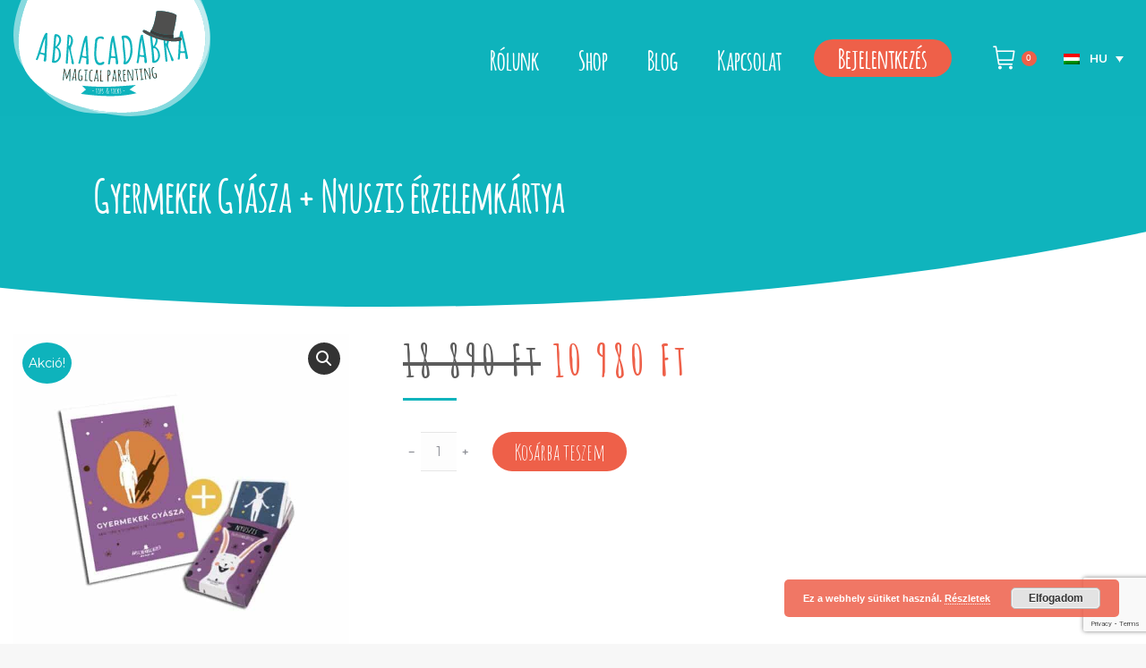

--- FILE ---
content_type: text/html; charset=UTF-8
request_url: https://abracadabraworld.com/termek/gyermekek-gyasza-nyuszis_erzelemkartya/
body_size: 27765
content:
<!DOCTYPE html>
<!--[if !(IE 6) | !(IE 7) | !(IE 8)  ]><!-->
<html lang="hu-HU" class="no-js">
<!--<![endif]-->
<head>
	<meta charset="UTF-8" />
		<meta name="viewport" content="width=device-width, initial-scale=1, maximum-scale=1, user-scalable=0">
		<meta name="theme-color" content="#0eb3bc"/>	<link rel="profile" href="https://gmpg.org/xfn/11" />
	<meta name='robots' content='index, follow, max-image-preview:large, max-snippet:-1, max-video-preview:-1' />
	<style>img:is([sizes="auto" i], [sizes^="auto," i]) { contain-intrinsic-size: 3000px 1500px }</style>
	<link rel="alternate" hreflang="hu" href="https://abracadabraworld.com/termek/gyermekek-gyasza-nyuszis_erzelemkartya/" />
<link rel="alternate" hreflang="x-default" href="https://abracadabraworld.com/termek/gyermekek-gyasza-nyuszis_erzelemkartya/" />

<!-- Google Tag Manager for WordPress by gtm4wp.com -->
<script data-cfasync="false" data-pagespeed-no-defer>
	var gtm4wp_datalayer_name = "dataLayer";
	var dataLayer = dataLayer || [];
	const gtm4wp_use_sku_instead = 0;
	const gtm4wp_currency = 'HUF';
	const gtm4wp_product_per_impression = 10;
	const gtm4wp_clear_ecommerce = false;
	const gtm4wp_datalayer_max_timeout = 2000;
</script>
<!-- End Google Tag Manager for WordPress by gtm4wp.com -->
	<!-- This site is optimized with the Yoast SEO plugin v26.8 - https://yoast.com/product/yoast-seo-wordpress/ -->
	<title>Gyermekek Gyásza + Nyuszis érzelemkártya - ABRACADABRAWORLD</title>
	<meta name="description" content="Vedd meg együtt! Kézikönyv és egy nyuszis érzelemkártya, a veszteségek feldolgozásához. Sok segítő gyakorlat, kevés elmélet. Abracadabra." />
	<link rel="canonical" href="https://abracadabraworld.com/termek/gyermekek-gyasza-nyuszis_erzelemkartya/" />
	<meta property="og:locale" content="hu_HU" />
	<meta property="og:type" content="article" />
	<meta property="og:title" content="Vásárold meg együtt!" />
	<meta property="og:description" content="Két praktikus kézikönyv, instant megoldásokkal, gyakorlatokkal. Védd meg gyermekedet a mindenkori szorongásaitól! És tegyetek együtt a jövőért: óvjátok a bolygót apró lépésekkel." />
	<meta property="og:url" content="https://abracadabraworld.com/termek/gyermekek-gyasza-nyuszis_erzelemkartya/" />
	<meta property="og:site_name" content="ABRACADABRAWORLD" />
	<meta property="article:publisher" content="https://www.facebook.com/abracadabraworld/" />
	<meta property="article:modified_time" content="2024-11-23T19:51:49+00:00" />
	<meta property="og:image" content="https://abracadabraworld.com/wp-content/uploads/2021/01/1_konyv_Kartya_promo.jpg" />
	<meta property="og:image:width" content="700" />
	<meta property="og:image:height" content="700" />
	<meta property="og:image:type" content="image/jpeg" />
	<meta name="twitter:card" content="summary_large_image" />
	<meta name="twitter:label1" content="Becsült olvasási idő" />
	<meta name="twitter:data1" content="1 perc" />
	<script type="application/ld+json" class="yoast-schema-graph">{"@context":"https://schema.org","@graph":[{"@type":"WebPage","@id":"https://abracadabraworld.com/termek/gyermekek-gyasza-nyuszis_erzelemkartya/","url":"https://abracadabraworld.com/termek/gyermekek-gyasza-nyuszis_erzelemkartya/","name":"Gyermekek Gyásza + Nyuszis érzelemkártya - ABRACADABRAWORLD","isPartOf":{"@id":"https://abracadabraworld.com/#website"},"primaryImageOfPage":{"@id":"https://abracadabraworld.com/termek/gyermekek-gyasza-nyuszis_erzelemkartya/#primaryimage"},"image":{"@id":"https://abracadabraworld.com/termek/gyermekek-gyasza-nyuszis_erzelemkartya/#primaryimage"},"thumbnailUrl":"https://abracadabraworld.com/wp-content/uploads/2021/01/1_konyv_Kartya_promo.jpg","datePublished":"2021-01-28T22:32:16+00:00","dateModified":"2024-11-23T19:51:49+00:00","description":"Vedd meg együtt! Kézikönyv és egy nyuszis érzelemkártya, a veszteségek feldolgozásához. Sok segítő gyakorlat, kevés elmélet. Abracadabra.","breadcrumb":{"@id":"https://abracadabraworld.com/termek/gyermekek-gyasza-nyuszis_erzelemkartya/#breadcrumb"},"inLanguage":"hu","potentialAction":[{"@type":"ReadAction","target":["https://abracadabraworld.com/termek/gyermekek-gyasza-nyuszis_erzelemkartya/"]}]},{"@type":"ImageObject","inLanguage":"hu","@id":"https://abracadabraworld.com/termek/gyermekek-gyasza-nyuszis_erzelemkartya/#primaryimage","url":"https://abracadabraworld.com/wp-content/uploads/2021/01/1_konyv_Kartya_promo.jpg","contentUrl":"https://abracadabraworld.com/wp-content/uploads/2021/01/1_konyv_Kartya_promo.jpg","width":700,"height":700},{"@type":"BreadcrumbList","@id":"https://abracadabraworld.com/termek/gyermekek-gyasza-nyuszis_erzelemkartya/#breadcrumb","itemListElement":[{"@type":"ListItem","position":1,"name":"Home","item":"https://abracadabraworld.com/"},{"@type":"ListItem","position":2,"name":"Shop","item":"https://abracadabraworld.com/shop/"},{"@type":"ListItem","position":3,"name":"Gyermekek Gyásza + Nyuszis érzelemkártya"}]},{"@type":"WebSite","@id":"https://abracadabraworld.com/#website","url":"https://abracadabraworld.com/","name":"ABRACADABRAWORLD","description":"Gyors és kész megoldásokat nyújtunk időhiányban szenvedő anyáknak. Online programok, letölthető digitális anyagok, mesék és játékok mindfulness szellemiségben.","potentialAction":[{"@type":"SearchAction","target":{"@type":"EntryPoint","urlTemplate":"https://abracadabraworld.com/?s={search_term_string}"},"query-input":{"@type":"PropertyValueSpecification","valueRequired":true,"valueName":"search_term_string"}}],"inLanguage":"hu"}]}</script>
	<!-- / Yoast SEO plugin. -->


<script type='application/javascript'>console.log('PixelYourSite PRO version 8.4.0');</script>
<link rel="alternate" type="application/rss+xml" title="ABRACADABRAWORLD &raquo; hírcsatorna" href="https://abracadabraworld.com/feed/" />
<link rel="alternate" type="application/rss+xml" title="ABRACADABRAWORLD &raquo; hozzászólás hírcsatorna" href="https://abracadabraworld.com/comments/feed/" />
		<!-- This site uses the Google Analytics by MonsterInsights plugin v7.15.1 - Using Analytics tracking - https://www.monsterinsights.com/ -->
							<script src="//www.googletagmanager.com/gtag/js?id=UA-166677365-1"  type="text/javascript" data-cfasync="false"></script>
			<script type="text/javascript" data-cfasync="false">
				var mi_version = '7.15.1';
				var mi_track_user = true;
				var mi_no_track_reason = '';
				
								var disableStr = 'ga-disable-UA-166677365-1';

				/* Function to detect opted out users */
				function __gtagTrackerIsOptedOut() {
					return document.cookie.indexOf( disableStr + '=true' ) > - 1;
				}

				/* Disable tracking if the opt-out cookie exists. */
				if ( __gtagTrackerIsOptedOut() ) {
					window[disableStr] = true;
				}

				/* Opt-out function */
				function __gtagTrackerOptout() {
					document.cookie = disableStr + '=true; expires=Thu, 31 Dec 2099 23:59:59 UTC; path=/';
					window[disableStr] = true;
				}

				if ( 'undefined' === typeof gaOptout ) {
					function gaOptout() {
						__gtagTrackerOptout();
					}
				}
								window.dataLayer = window.dataLayer || [];
				if ( mi_track_user ) {
					function __gtagTracker() {
						dataLayer.push( arguments );
					}
					__gtagTracker( 'js', new Date() );
					__gtagTracker( 'set', {
						'developer_id.dZGIzZG' : true,
						                    });
					__gtagTracker( 'config', 'UA-166677365-1', {
						forceSSL:true,link_attribution:true,					} );
					window.gtag = __gtagTracker;										(
						function () {
							/* https://developers.google.com/analytics/devguides/collection/analyticsjs/ */
							/* ga and __gaTracker compatibility shim. */
							var noopfn = function () {
								return null;
							};
							var noopnullfn = function () {
								return null;
							};
							var Tracker = function () {
								return null;
							};
							var p = Tracker.prototype;
							p.get = noopfn;
							p.set = noopfn;
							p.send = noopfn;
							var __gaTracker = function () {
								var len = arguments.length;
								if ( len === 0 ) {
									return;
								}
								var f = arguments[len - 1];
								if ( typeof f !== 'object' || f === null || typeof f.hitCallback !== 'function' ) {
									if ( 'send' === arguments[0] ) {
										if ( 'event' === arguments[1] ) {
											__gtagTracker( 'event', arguments[3], {
												'event_category': arguments[2],
												'event_label': arguments[4],
												'value': 1
											} );
											return;
										}
										if ( 'undefined' !== typeof ( arguments[1].hitType ) ) {
											var hitDetails = {};
											var gagtag_map = {
												'eventCategory': 'event_category',
												'eventAction': 'event_action',
												'eventLabel': 'event_label',
												'eventValue': 'event_value',
												'nonInteraction': 'non_interaction',
												'timingCategory': 'event_category',
												'timingVar': 'name',
												'timingValue': 'value',
												'timingLabel': 'event_label',
											};
											var gaKey;
											for ( gaKey in gagtag_map ) {
												if ( 'undefined' !== typeof arguments[1][gaKey] ) {
													hitDetails[gagtag_map[gaKey]] = arguments[1][gaKey];
												}
											}
											var action = 'timing' === arguments[1].hitType ? 'timing_complete' : arguments[1].eventAction;
											__gtagTracker( 'event', action, hitDetails );
										}
									}
									return;
								}
								try {
									f.hitCallback();
								} catch ( ex ) {
								}
							};
							__gaTracker.create = function () {
								return new Tracker();
							};
							__gaTracker.getByName = noopnullfn;
							__gaTracker.getAll = function () {
								return [];
							};
							__gaTracker.remove = noopfn;
							__gaTracker.loaded = true;
							window['__gaTracker'] = __gaTracker;
						}
					)();
									} else {
										console.log( "" );
					( function () {
						function __gtagTracker() {
							return null;
						}
						window['__gtagTracker'] = __gtagTracker;
						window['gtag'] = __gtagTracker;
					} )();
									}
			</script>
				<!-- / Google Analytics by MonsterInsights -->
		<script>
window._wpemojiSettings = {"baseUrl":"https:\/\/s.w.org\/images\/core\/emoji\/15.0.3\/72x72\/","ext":".png","svgUrl":"https:\/\/s.w.org\/images\/core\/emoji\/15.0.3\/svg\/","svgExt":".svg","source":{"concatemoji":"https:\/\/abracadabraworld.com\/wp-includes\/js\/wp-emoji-release.min.js?ver=6.7.4"}};
/*! This file is auto-generated */
!function(i,n){var o,s,e;function c(e){try{var t={supportTests:e,timestamp:(new Date).valueOf()};sessionStorage.setItem(o,JSON.stringify(t))}catch(e){}}function p(e,t,n){e.clearRect(0,0,e.canvas.width,e.canvas.height),e.fillText(t,0,0);var t=new Uint32Array(e.getImageData(0,0,e.canvas.width,e.canvas.height).data),r=(e.clearRect(0,0,e.canvas.width,e.canvas.height),e.fillText(n,0,0),new Uint32Array(e.getImageData(0,0,e.canvas.width,e.canvas.height).data));return t.every(function(e,t){return e===r[t]})}function u(e,t,n){switch(t){case"flag":return n(e,"\ud83c\udff3\ufe0f\u200d\u26a7\ufe0f","\ud83c\udff3\ufe0f\u200b\u26a7\ufe0f")?!1:!n(e,"\ud83c\uddfa\ud83c\uddf3","\ud83c\uddfa\u200b\ud83c\uddf3")&&!n(e,"\ud83c\udff4\udb40\udc67\udb40\udc62\udb40\udc65\udb40\udc6e\udb40\udc67\udb40\udc7f","\ud83c\udff4\u200b\udb40\udc67\u200b\udb40\udc62\u200b\udb40\udc65\u200b\udb40\udc6e\u200b\udb40\udc67\u200b\udb40\udc7f");case"emoji":return!n(e,"\ud83d\udc26\u200d\u2b1b","\ud83d\udc26\u200b\u2b1b")}return!1}function f(e,t,n){var r="undefined"!=typeof WorkerGlobalScope&&self instanceof WorkerGlobalScope?new OffscreenCanvas(300,150):i.createElement("canvas"),a=r.getContext("2d",{willReadFrequently:!0}),o=(a.textBaseline="top",a.font="600 32px Arial",{});return e.forEach(function(e){o[e]=t(a,e,n)}),o}function t(e){var t=i.createElement("script");t.src=e,t.defer=!0,i.head.appendChild(t)}"undefined"!=typeof Promise&&(o="wpEmojiSettingsSupports",s=["flag","emoji"],n.supports={everything:!0,everythingExceptFlag:!0},e=new Promise(function(e){i.addEventListener("DOMContentLoaded",e,{once:!0})}),new Promise(function(t){var n=function(){try{var e=JSON.parse(sessionStorage.getItem(o));if("object"==typeof e&&"number"==typeof e.timestamp&&(new Date).valueOf()<e.timestamp+604800&&"object"==typeof e.supportTests)return e.supportTests}catch(e){}return null}();if(!n){if("undefined"!=typeof Worker&&"undefined"!=typeof OffscreenCanvas&&"undefined"!=typeof URL&&URL.createObjectURL&&"undefined"!=typeof Blob)try{var e="postMessage("+f.toString()+"("+[JSON.stringify(s),u.toString(),p.toString()].join(",")+"));",r=new Blob([e],{type:"text/javascript"}),a=new Worker(URL.createObjectURL(r),{name:"wpTestEmojiSupports"});return void(a.onmessage=function(e){c(n=e.data),a.terminate(),t(n)})}catch(e){}c(n=f(s,u,p))}t(n)}).then(function(e){for(var t in e)n.supports[t]=e[t],n.supports.everything=n.supports.everything&&n.supports[t],"flag"!==t&&(n.supports.everythingExceptFlag=n.supports.everythingExceptFlag&&n.supports[t]);n.supports.everythingExceptFlag=n.supports.everythingExceptFlag&&!n.supports.flag,n.DOMReady=!1,n.readyCallback=function(){n.DOMReady=!0}}).then(function(){return e}).then(function(){var e;n.supports.everything||(n.readyCallback(),(e=n.source||{}).concatemoji?t(e.concatemoji):e.wpemoji&&e.twemoji&&(t(e.twemoji),t(e.wpemoji)))}))}((window,document),window._wpemojiSettings);
</script>
<link rel='stylesheet' id='vat-number-block-css' href='https://abracadabraworld.com/wp-content/plugins/integration-for-szamlazzhu-woocommerce/build/style-vat-number-block.css?ver=6.1.15' media='all' />
<style id='wp-emoji-styles-inline-css'>

	img.wp-smiley, img.emoji {
		display: inline !important;
		border: none !important;
		box-shadow: none !important;
		height: 1em !important;
		width: 1em !important;
		margin: 0 0.07em !important;
		vertical-align: -0.1em !important;
		background: none !important;
		padding: 0 !important;
	}
</style>
<style id='classic-theme-styles-inline-css'>
/*! This file is auto-generated */
.wp-block-button__link{color:#fff;background-color:#32373c;border-radius:9999px;box-shadow:none;text-decoration:none;padding:calc(.667em + 2px) calc(1.333em + 2px);font-size:1.125em}.wp-block-file__button{background:#32373c;color:#fff;text-decoration:none}
</style>
<style id='global-styles-inline-css'>
:root{--wp--preset--aspect-ratio--square: 1;--wp--preset--aspect-ratio--4-3: 4/3;--wp--preset--aspect-ratio--3-4: 3/4;--wp--preset--aspect-ratio--3-2: 3/2;--wp--preset--aspect-ratio--2-3: 2/3;--wp--preset--aspect-ratio--16-9: 16/9;--wp--preset--aspect-ratio--9-16: 9/16;--wp--preset--color--black: #000000;--wp--preset--color--cyan-bluish-gray: #abb8c3;--wp--preset--color--white: #FFF;--wp--preset--color--pale-pink: #f78da7;--wp--preset--color--vivid-red: #cf2e2e;--wp--preset--color--luminous-vivid-orange: #ff6900;--wp--preset--color--luminous-vivid-amber: #fcb900;--wp--preset--color--light-green-cyan: #7bdcb5;--wp--preset--color--vivid-green-cyan: #00d084;--wp--preset--color--pale-cyan-blue: #8ed1fc;--wp--preset--color--vivid-cyan-blue: #0693e3;--wp--preset--color--vivid-purple: #9b51e0;--wp--preset--color--accent: #0eb3bc;--wp--preset--color--dark-gray: #111;--wp--preset--color--light-gray: #767676;--wp--preset--gradient--vivid-cyan-blue-to-vivid-purple: linear-gradient(135deg,rgba(6,147,227,1) 0%,rgb(155,81,224) 100%);--wp--preset--gradient--light-green-cyan-to-vivid-green-cyan: linear-gradient(135deg,rgb(122,220,180) 0%,rgb(0,208,130) 100%);--wp--preset--gradient--luminous-vivid-amber-to-luminous-vivid-orange: linear-gradient(135deg,rgba(252,185,0,1) 0%,rgba(255,105,0,1) 100%);--wp--preset--gradient--luminous-vivid-orange-to-vivid-red: linear-gradient(135deg,rgba(255,105,0,1) 0%,rgb(207,46,46) 100%);--wp--preset--gradient--very-light-gray-to-cyan-bluish-gray: linear-gradient(135deg,rgb(238,238,238) 0%,rgb(169,184,195) 100%);--wp--preset--gradient--cool-to-warm-spectrum: linear-gradient(135deg,rgb(74,234,220) 0%,rgb(151,120,209) 20%,rgb(207,42,186) 40%,rgb(238,44,130) 60%,rgb(251,105,98) 80%,rgb(254,248,76) 100%);--wp--preset--gradient--blush-light-purple: linear-gradient(135deg,rgb(255,206,236) 0%,rgb(152,150,240) 100%);--wp--preset--gradient--blush-bordeaux: linear-gradient(135deg,rgb(254,205,165) 0%,rgb(254,45,45) 50%,rgb(107,0,62) 100%);--wp--preset--gradient--luminous-dusk: linear-gradient(135deg,rgb(255,203,112) 0%,rgb(199,81,192) 50%,rgb(65,88,208) 100%);--wp--preset--gradient--pale-ocean: linear-gradient(135deg,rgb(255,245,203) 0%,rgb(182,227,212) 50%,rgb(51,167,181) 100%);--wp--preset--gradient--electric-grass: linear-gradient(135deg,rgb(202,248,128) 0%,rgb(113,206,126) 100%);--wp--preset--gradient--midnight: linear-gradient(135deg,rgb(2,3,129) 0%,rgb(40,116,252) 100%);--wp--preset--font-size--small: 13px;--wp--preset--font-size--medium: 20px;--wp--preset--font-size--large: 36px;--wp--preset--font-size--x-large: 42px;--wp--preset--font-family--inter: "Inter", sans-serif;--wp--preset--font-family--cardo: Cardo;--wp--preset--spacing--20: 0.44rem;--wp--preset--spacing--30: 0.67rem;--wp--preset--spacing--40: 1rem;--wp--preset--spacing--50: 1.5rem;--wp--preset--spacing--60: 2.25rem;--wp--preset--spacing--70: 3.38rem;--wp--preset--spacing--80: 5.06rem;--wp--preset--shadow--natural: 6px 6px 9px rgba(0, 0, 0, 0.2);--wp--preset--shadow--deep: 12px 12px 50px rgba(0, 0, 0, 0.4);--wp--preset--shadow--sharp: 6px 6px 0px rgba(0, 0, 0, 0.2);--wp--preset--shadow--outlined: 6px 6px 0px -3px rgba(255, 255, 255, 1), 6px 6px rgba(0, 0, 0, 1);--wp--preset--shadow--crisp: 6px 6px 0px rgba(0, 0, 0, 1);}:where(.is-layout-flex){gap: 0.5em;}:where(.is-layout-grid){gap: 0.5em;}body .is-layout-flex{display: flex;}.is-layout-flex{flex-wrap: wrap;align-items: center;}.is-layout-flex > :is(*, div){margin: 0;}body .is-layout-grid{display: grid;}.is-layout-grid > :is(*, div){margin: 0;}:where(.wp-block-columns.is-layout-flex){gap: 2em;}:where(.wp-block-columns.is-layout-grid){gap: 2em;}:where(.wp-block-post-template.is-layout-flex){gap: 1.25em;}:where(.wp-block-post-template.is-layout-grid){gap: 1.25em;}.has-black-color{color: var(--wp--preset--color--black) !important;}.has-cyan-bluish-gray-color{color: var(--wp--preset--color--cyan-bluish-gray) !important;}.has-white-color{color: var(--wp--preset--color--white) !important;}.has-pale-pink-color{color: var(--wp--preset--color--pale-pink) !important;}.has-vivid-red-color{color: var(--wp--preset--color--vivid-red) !important;}.has-luminous-vivid-orange-color{color: var(--wp--preset--color--luminous-vivid-orange) !important;}.has-luminous-vivid-amber-color{color: var(--wp--preset--color--luminous-vivid-amber) !important;}.has-light-green-cyan-color{color: var(--wp--preset--color--light-green-cyan) !important;}.has-vivid-green-cyan-color{color: var(--wp--preset--color--vivid-green-cyan) !important;}.has-pale-cyan-blue-color{color: var(--wp--preset--color--pale-cyan-blue) !important;}.has-vivid-cyan-blue-color{color: var(--wp--preset--color--vivid-cyan-blue) !important;}.has-vivid-purple-color{color: var(--wp--preset--color--vivid-purple) !important;}.has-black-background-color{background-color: var(--wp--preset--color--black) !important;}.has-cyan-bluish-gray-background-color{background-color: var(--wp--preset--color--cyan-bluish-gray) !important;}.has-white-background-color{background-color: var(--wp--preset--color--white) !important;}.has-pale-pink-background-color{background-color: var(--wp--preset--color--pale-pink) !important;}.has-vivid-red-background-color{background-color: var(--wp--preset--color--vivid-red) !important;}.has-luminous-vivid-orange-background-color{background-color: var(--wp--preset--color--luminous-vivid-orange) !important;}.has-luminous-vivid-amber-background-color{background-color: var(--wp--preset--color--luminous-vivid-amber) !important;}.has-light-green-cyan-background-color{background-color: var(--wp--preset--color--light-green-cyan) !important;}.has-vivid-green-cyan-background-color{background-color: var(--wp--preset--color--vivid-green-cyan) !important;}.has-pale-cyan-blue-background-color{background-color: var(--wp--preset--color--pale-cyan-blue) !important;}.has-vivid-cyan-blue-background-color{background-color: var(--wp--preset--color--vivid-cyan-blue) !important;}.has-vivid-purple-background-color{background-color: var(--wp--preset--color--vivid-purple) !important;}.has-black-border-color{border-color: var(--wp--preset--color--black) !important;}.has-cyan-bluish-gray-border-color{border-color: var(--wp--preset--color--cyan-bluish-gray) !important;}.has-white-border-color{border-color: var(--wp--preset--color--white) !important;}.has-pale-pink-border-color{border-color: var(--wp--preset--color--pale-pink) !important;}.has-vivid-red-border-color{border-color: var(--wp--preset--color--vivid-red) !important;}.has-luminous-vivid-orange-border-color{border-color: var(--wp--preset--color--luminous-vivid-orange) !important;}.has-luminous-vivid-amber-border-color{border-color: var(--wp--preset--color--luminous-vivid-amber) !important;}.has-light-green-cyan-border-color{border-color: var(--wp--preset--color--light-green-cyan) !important;}.has-vivid-green-cyan-border-color{border-color: var(--wp--preset--color--vivid-green-cyan) !important;}.has-pale-cyan-blue-border-color{border-color: var(--wp--preset--color--pale-cyan-blue) !important;}.has-vivid-cyan-blue-border-color{border-color: var(--wp--preset--color--vivid-cyan-blue) !important;}.has-vivid-purple-border-color{border-color: var(--wp--preset--color--vivid-purple) !important;}.has-vivid-cyan-blue-to-vivid-purple-gradient-background{background: var(--wp--preset--gradient--vivid-cyan-blue-to-vivid-purple) !important;}.has-light-green-cyan-to-vivid-green-cyan-gradient-background{background: var(--wp--preset--gradient--light-green-cyan-to-vivid-green-cyan) !important;}.has-luminous-vivid-amber-to-luminous-vivid-orange-gradient-background{background: var(--wp--preset--gradient--luminous-vivid-amber-to-luminous-vivid-orange) !important;}.has-luminous-vivid-orange-to-vivid-red-gradient-background{background: var(--wp--preset--gradient--luminous-vivid-orange-to-vivid-red) !important;}.has-very-light-gray-to-cyan-bluish-gray-gradient-background{background: var(--wp--preset--gradient--very-light-gray-to-cyan-bluish-gray) !important;}.has-cool-to-warm-spectrum-gradient-background{background: var(--wp--preset--gradient--cool-to-warm-spectrum) !important;}.has-blush-light-purple-gradient-background{background: var(--wp--preset--gradient--blush-light-purple) !important;}.has-blush-bordeaux-gradient-background{background: var(--wp--preset--gradient--blush-bordeaux) !important;}.has-luminous-dusk-gradient-background{background: var(--wp--preset--gradient--luminous-dusk) !important;}.has-pale-ocean-gradient-background{background: var(--wp--preset--gradient--pale-ocean) !important;}.has-electric-grass-gradient-background{background: var(--wp--preset--gradient--electric-grass) !important;}.has-midnight-gradient-background{background: var(--wp--preset--gradient--midnight) !important;}.has-small-font-size{font-size: var(--wp--preset--font-size--small) !important;}.has-medium-font-size{font-size: var(--wp--preset--font-size--medium) !important;}.has-large-font-size{font-size: var(--wp--preset--font-size--large) !important;}.has-x-large-font-size{font-size: var(--wp--preset--font-size--x-large) !important;}
:where(.wp-block-post-template.is-layout-flex){gap: 1.25em;}:where(.wp-block-post-template.is-layout-grid){gap: 1.25em;}
:where(.wp-block-columns.is-layout-flex){gap: 2em;}:where(.wp-block-columns.is-layout-grid){gap: 2em;}
:root :where(.wp-block-pullquote){font-size: 1.5em;line-height: 1.6;}
</style>
<link rel='stylesheet' id='wpml-blocks-css' href='https://abracadabraworld.com/wp-content/plugins/sitepress-multilingual-cms/dist/css/blocks/styles.css?ver=4.6.15' media='all' />
<link rel='stylesheet' id='contact-form-7-css' href='https://abracadabraworld.com/wp-content/plugins/contact-form-7/includes/css/styles.css?ver=6.1.4' media='all' />
<link rel='stylesheet' id='wcml-dropdown-0-css' href='//abracadabraworld.com/wp-content/plugins/woocommerce-multilingual/templates/currency-switchers/legacy-dropdown/style.css?ver=5.3.9' media='all' />
<link rel='stylesheet' id='photoswipe-css' href='https://abracadabraworld.com/wp-content/plugins/woocommerce/assets/css/photoswipe/photoswipe.min.css?ver=9.7.2' media='all' />
<link rel='stylesheet' id='photoswipe-default-skin-css' href='https://abracadabraworld.com/wp-content/plugins/woocommerce/assets/css/photoswipe/default-skin/default-skin.min.css?ver=9.7.2' media='all' />
<style id='woocommerce-inline-inline-css'>
.woocommerce form .form-row .required { visibility: visible; }
</style>
<link rel='stylesheet' id='wpml-legacy-dropdown-0-css' href='https://abracadabraworld.com/wp-content/plugins/sitepress-multilingual-cms/templates/language-switchers/legacy-dropdown/style.min.css?ver=1' media='all' />
<style id='wpml-legacy-dropdown-0-inline-css'>
.wpml-ls-statics-shortcode_actions a, .wpml-ls-statics-shortcode_actions .wpml-ls-sub-menu a, .wpml-ls-statics-shortcode_actions .wpml-ls-sub-menu a:link, .wpml-ls-statics-shortcode_actions li:not(.wpml-ls-current-language) .wpml-ls-link, .wpml-ls-statics-shortcode_actions li:not(.wpml-ls-current-language) .wpml-ls-link:link {color:#ffffff;}.wpml-ls-statics-shortcode_actions a, .wpml-ls-statics-shortcode_actions .wpml-ls-sub-menu a:hover,.wpml-ls-statics-shortcode_actions .wpml-ls-sub-menu a:focus, .wpml-ls-statics-shortcode_actions .wpml-ls-sub-menu a:link:hover, .wpml-ls-statics-shortcode_actions .wpml-ls-sub-menu a:link:focus {color:#ffffff;}.wpml-ls-statics-shortcode_actions .wpml-ls-current-language > a {color:#ffffff;}.wpml-ls-statics-shortcode_actions .wpml-ls-current-language:hover>a, .wpml-ls-statics-shortcode_actions .wpml-ls-current-language>a:focus {color:#ffffff;}
</style>
<link rel='stylesheet' id='wpml-menu-item-0-css' href='https://abracadabraworld.com/wp-content/plugins/sitepress-multilingual-cms/templates/language-switchers/menu-item/style.min.css?ver=1' media='all' />
<link rel='stylesheet' id='monsterinsights-popular-posts-style-css' href='https://abracadabraworld.com/wp-content/plugins/google-analytics-premium/assets/css/frontend.min.css?ver=7.15.1' media='all' />
<link rel='stylesheet' id='brands-styles-css' href='https://abracadabraworld.com/wp-content/plugins/woocommerce/assets/css/brands.css?ver=9.7.2' media='all' />
<link rel='stylesheet' id='custom_fonts-css' href='https://abracadabraworld.com/wp-content/themes/dt-the7-child/assets/fonts/amatic/amatic.css?ver=6.7.4' media='all' />
<link rel='stylesheet' id='amatic-font-css' href='https://fonts.googleapis.com/css2?family=Amatic+SC%3Awght%40400%3B700&#038;display=swap&#038;ver=6.7.4' media='all' />
<link rel='stylesheet' id='montserrat-font-css' href='https://fonts.googleapis.com/css2?family=Montserrat%3Aital%2Cwght%400%2C300%3B0%2C400%3B0%2C600%3B1%2C300%3B1%2C400&#038;display=swap&#038;ver=6.7.4' media='all' />
<link rel='stylesheet' id='the7-font-css' href='https://abracadabraworld.com/wp-content/themes/dt-the7/fonts/icomoon-the7-font/icomoon-the7-font.min.css?ver=12.2.0' media='all' />
<link rel='stylesheet' id='the7-awesome-fonts-css' href='https://abracadabraworld.com/wp-content/themes/dt-the7/fonts/FontAwesome/css/all.min.css?ver=12.2.0' media='all' />
<link rel='stylesheet' id='the7-Defaults-css' href='https://abracadabraworld.com/wp-content/uploads/smile_fonts/Defaults/Defaults.css?ver=6.7.4' media='all' />
<link rel='stylesheet' id='stripe_styles-css' href='https://abracadabraworld.com/wp-content/plugins/woocommerce-gateway-stripe/assets/css/stripe-styles.css?ver=9.2.0' media='all' />
<link rel='stylesheet' id='dt-main-css' href='https://abracadabraworld.com/wp-content/themes/dt-the7/css/main.min.css?ver=12.2.0' media='all' />
<style id='dt-main-inline-css'>
body #load {
  display: block;
  height: 100%;
  overflow: hidden;
  position: fixed;
  width: 100%;
  z-index: 9901;
  opacity: 1;
  visibility: visible;
  transition: all .35s ease-out;
}
.load-wrap {
  width: 100%;
  height: 100%;
  background-position: center center;
  background-repeat: no-repeat;
  text-align: center;
  display: -ms-flexbox;
  display: -ms-flex;
  display: flex;
  -ms-align-items: center;
  -ms-flex-align: center;
  align-items: center;
  -ms-flex-flow: column wrap;
  flex-flow: column wrap;
  -ms-flex-pack: center;
  -ms-justify-content: center;
  justify-content: center;
}
.load-wrap > svg {
  position: absolute;
  top: 50%;
  left: 50%;
  transform: translate(-50%,-50%);
}
#load {
  background: var(--the7-elementor-beautiful-loading-bg,#ffffff);
  --the7-beautiful-spinner-color2: var(--the7-beautiful-spinner-color,#0eb3bc);
}

</style>
<link rel='stylesheet' id='the7-custom-scrollbar-css' href='https://abracadabraworld.com/wp-content/themes/dt-the7/lib/custom-scrollbar/custom-scrollbar.min.css?ver=12.2.0' media='all' />
<link rel='stylesheet' id='the7-wpbakery-css' href='https://abracadabraworld.com/wp-content/themes/dt-the7/css/wpbakery.min.css?ver=12.2.0' media='all' />
<link rel='stylesheet' id='the7-core-css' href='https://abracadabraworld.com/wp-content/plugins/dt-the7-core/assets/css/post-type.min.css?ver=2.7.10' media='all' />
<link rel='stylesheet' id='the7-css-vars-css' href='https://abracadabraworld.com/wp-content/uploads/the7-css/css-vars.css?ver=62399348ad57' media='all' />
<link rel='stylesheet' id='dt-custom-css' href='https://abracadabraworld.com/wp-content/uploads/the7-css/custom.css?ver=62399348ad57' media='all' />
<link rel='stylesheet' id='wc-dt-custom-css' href='https://abracadabraworld.com/wp-content/uploads/the7-css/compatibility/wc-dt-custom.css?ver=62399348ad57' media='all' />
<link rel='stylesheet' id='dt-media-css' href='https://abracadabraworld.com/wp-content/uploads/the7-css/media.css?ver=62399348ad57' media='all' />
<link rel='stylesheet' id='the7-mega-menu-css' href='https://abracadabraworld.com/wp-content/uploads/the7-css/mega-menu.css?ver=62399348ad57' media='all' />
<link rel='stylesheet' id='the7-elements-css' href='https://abracadabraworld.com/wp-content/uploads/the7-css/post-type-dynamic.css?ver=62399348ad57' media='all' />
<link rel='stylesheet' id='style-css' href='https://abracadabraworld.com/wp-content/themes/dt-the7-child/style.css?ver=12.2.0' media='all' />
<script src="https://abracadabraworld.com/wp-includes/js/jquery/jquery.min.js?ver=3.7.1" id="jquery-core-js"></script>
<script src="https://abracadabraworld.com/wp-includes/js/jquery/jquery-migrate.min.js?ver=3.4.1" id="jquery-migrate-js"></script>
<script id="wpml-cookie-js-extra">
var wpml_cookies = {"wp-wpml_current_language":{"value":"hu","expires":1,"path":"\/"}};
var wpml_cookies = {"wp-wpml_current_language":{"value":"hu","expires":1,"path":"\/"}};
</script>
<script src="https://abracadabraworld.com/wp-content/plugins/sitepress-multilingual-cms/res/js/cookies/language-cookie.js?ver=4.6.15" id="wpml-cookie-js" defer data-wp-strategy="defer"></script>
<script id="monsterinsights-frontend-script-js-extra">
var monsterinsights_frontend = {"js_events_tracking":"true","download_extensions":"doc,pdf,ppt,zip,xls,docx,pptx,xlsx","inbound_paths":"[{\"path\":\"\\\/go\\\/\",\"label\":\"affiliate\"},{\"path\":\"\\\/recommend\\\/\",\"label\":\"affiliate\"}]","home_url":"https:\/\/abracadabraworld.com","hash_tracking":"false","ua":"UA-166677365-1"};
</script>
<script src="https://abracadabraworld.com/wp-content/plugins/google-analytics-premium/assets/js/frontend-gtag.min.js?ver=7.15.1" id="monsterinsights-frontend-script-js"></script>
<script id="breeze-prefetch-js-extra">
var breeze_prefetch = {"local_url":"https:\/\/abracadabraworld.com","ignore_remote_prefetch":"1","ignore_list":["wp-admin","wp-login.php"]};
</script>
<script src="https://abracadabraworld.com/wp-content/plugins/breeze/assets/js/js-front-end/breeze-prefetch-links.min.js?ver=2.2.6" id="breeze-prefetch-js"></script>
<script src="https://abracadabraworld.com/wp-content/plugins/woocommerce/assets/js/jquery-blockui/jquery.blockUI.min.js?ver=2.7.0-wc.9.7.2" id="jquery-blockui-js" data-wp-strategy="defer"></script>
<script id="wc-add-to-cart-js-extra">
var wc_add_to_cart_params = {"ajax_url":"\/wp-admin\/admin-ajax.php","wc_ajax_url":"\/?wc-ajax=%%endpoint%%","i18n_view_cart":"View cart","cart_url":"https:\/\/abracadabraworld.com\/kosar\/","is_cart":"","cart_redirect_after_add":"yes"};
</script>
<script src="https://abracadabraworld.com/wp-content/plugins/woocommerce/assets/js/frontend/add-to-cart.min.js?ver=9.7.2" id="wc-add-to-cart-js" data-wp-strategy="defer"></script>
<script src="https://abracadabraworld.com/wp-content/plugins/woocommerce/assets/js/zoom/jquery.zoom.min.js?ver=1.7.21-wc.9.7.2" id="zoom-js" defer data-wp-strategy="defer"></script>
<script src="https://abracadabraworld.com/wp-content/plugins/woocommerce/assets/js/photoswipe/photoswipe.min.js?ver=4.1.1-wc.9.7.2" id="photoswipe-js" defer data-wp-strategy="defer"></script>
<script src="https://abracadabraworld.com/wp-content/plugins/woocommerce/assets/js/photoswipe/photoswipe-ui-default.min.js?ver=4.1.1-wc.9.7.2" id="photoswipe-ui-default-js" defer data-wp-strategy="defer"></script>
<script id="wc-single-product-js-extra">
var wc_single_product_params = {"i18n_required_rating_text":"K\u00e9rlek, v\u00e1lassz egy \u00e9rt\u00e9kel\u00e9st","i18n_rating_options":["1 of 5 stars","2 of 5 stars","3 of 5 stars","4 of 5 stars","5 of 5 stars"],"i18n_product_gallery_trigger_text":"View full-screen image gallery","review_rating_required":"yes","flexslider":{"rtl":false,"animation":"slide","smoothHeight":true,"directionNav":false,"controlNav":"thumbnails","slideshow":false,"animationSpeed":500,"animationLoop":false,"allowOneSlide":false},"zoom_enabled":"1","zoom_options":[],"photoswipe_enabled":"1","photoswipe_options":{"shareEl":false,"closeOnScroll":false,"history":false,"hideAnimationDuration":0,"showAnimationDuration":0},"flexslider_enabled":"1"};
</script>
<script src="https://abracadabraworld.com/wp-content/plugins/woocommerce/assets/js/frontend/single-product.min.js?ver=9.7.2" id="wc-single-product-js" defer data-wp-strategy="defer"></script>
<script src="https://abracadabraworld.com/wp-content/plugins/woocommerce/assets/js/js-cookie/js.cookie.min.js?ver=2.1.4-wc.9.7.2" id="js-cookie-js" data-wp-strategy="defer"></script>
<script id="woocommerce-js-extra">
var woocommerce_params = {"ajax_url":"\/wp-admin\/admin-ajax.php","wc_ajax_url":"\/?wc-ajax=%%endpoint%%","i18n_password_show":"Show password","i18n_password_hide":"Hide password"};
</script>
<script src="https://abracadabraworld.com/wp-content/plugins/woocommerce/assets/js/frontend/woocommerce.min.js?ver=9.7.2" id="woocommerce-js" defer data-wp-strategy="defer"></script>
<script src="https://abracadabraworld.com/wp-content/plugins/sitepress-multilingual-cms/templates/language-switchers/legacy-dropdown/script.min.js?ver=1" id="wpml-legacy-dropdown-0-js"></script>
<script src="https://abracadabraworld.com/wp-content/plugins/js_composer/assets/js/vendors/woocommerce-add-to-cart.js?ver=6.6.0.1" id="vc_woocommerce-add-to-cart-js-js"></script>
<script id="woocommerce-tokenization-form-js-extra">
var wc_tokenization_form_params = {"is_registration_required":"1","is_logged_in":""};
</script>
<script src="https://abracadabraworld.com/wp-content/plugins/woocommerce/assets/js/frontend/tokenization-form.min.js?ver=9.7.2" id="woocommerce-tokenization-form-js"></script>
<script src="https://abracadabraworld.com/wp-content/plugins/pixelyoursite-pro/dist/scripts/jquery.bind-first-0.2.3.min.js?ver=6.7.4" id="jquery-bind-first-js"></script>
<script src="https://abracadabraworld.com/wp-content/plugins/pixelyoursite-pro/dist/scripts/vimeo.min.js?ver=6.7.4" id="vimeo-js"></script>
<script id="pys-js-extra">
var pysOptions = {"staticEvents":{"facebook":{"init_event":[{"delay":0,"type":"static","name":"PageView","pixelIds":["652091575782473"],"eventID":"26af159a-28f5-4074-a301-43ec7cc8787e","params":{"categories":"Programok","page_title":"Gyermekek Gy\u00e1sza + Nyuszis \u00e9rzelemk\u00e1rtya","post_type":"product","post_id":4454,"plugin":"PixelYourSite","event_url":"abracadabraworld.com\/termek\/gyermekek-gyasza-nyuszis_erzelemkartya\/","user_role":"guest"},"e_id":"init_event","ids":[],"hasTimeWindow":false,"timeWindow":0,"woo_order":"","edd_order":""}],"woo_view_content":[{"delay":0,"type":"static","name":"ViewContent","pixelIds":["652091575782473"],"eventID":"3f7b8367-e49d-480f-b39e-9ae42432b3fb","params":{"content_ids":["4454"],"content_type":"product","content_name":"Gyermekek Gy\u00e1sza + Nyuszis \u00e9rzelemk\u00e1rtya","category_name":"Programok","value":10980,"currency":"HUF","contents":[{"id":"4454","quantity":1}],"product_price":10980,"page_title":"Gyermekek Gy\u00e1sza + Nyuszis \u00e9rzelemk\u00e1rtya","post_type":"product","post_id":4454,"plugin":"PixelYourSite","event_url":"abracadabraworld.com\/termek\/gyermekek-gyasza-nyuszis_erzelemkartya\/","user_role":"guest"},"e_id":"woo_view_content","ids":[],"hasTimeWindow":false,"timeWindow":0,"woo_order":"","edd_order":""}]}},"dynamicEvents":{"signal_click":{"facebook":{"delay":0,"type":"dyn","name":"Signal","pixelIds":["652091575782473"],"eventID":"5d762191-3807-4ca9-9406-ff538e8e2432","params":{"page_title":"Gyermekek Gy\u00e1sza + Nyuszis \u00e9rzelemk\u00e1rtya","post_type":"product","post_id":4454,"plugin":"PixelYourSite","event_url":"abracadabraworld.com\/termek\/gyermekek-gyasza-nyuszis_erzelemkartya\/","user_role":"guest"},"e_id":"signal_click","ids":[],"hasTimeWindow":false,"timeWindow":0,"woo_order":"","edd_order":""}},"signal_watch_video":{"facebook":{"delay":0,"type":"dyn","name":"Signal","pixelIds":["652091575782473"],"eventID":"83cec231-ddbc-48fe-94d5-bcc84ae67788","params":{"event_action":"Video ","page_title":"Gyermekek Gy\u00e1sza + Nyuszis \u00e9rzelemk\u00e1rtya","post_type":"product","post_id":4454,"plugin":"PixelYourSite","event_url":"abracadabraworld.com\/termek\/gyermekek-gyasza-nyuszis_erzelemkartya\/","user_role":"guest"},"e_id":"signal_watch_video","ids":[],"hasTimeWindow":false,"timeWindow":0,"woo_order":"","edd_order":""}},"signal_adsense":{"facebook":{"delay":0,"type":"dyn","name":"Signal","pixelIds":["652091575782473"],"eventID":"bb0a8d71-4ed6-4669-98fc-ff3306c99427","params":{"event_action":"Adsense","page_title":"Gyermekek Gy\u00e1sza + Nyuszis \u00e9rzelemk\u00e1rtya","post_type":"product","post_id":4454,"plugin":"PixelYourSite","event_url":"abracadabraworld.com\/termek\/gyermekek-gyasza-nyuszis_erzelemkartya\/","user_role":"guest"},"e_id":"signal_adsense","ids":[],"hasTimeWindow":false,"timeWindow":0,"woo_order":"","edd_order":""}},"signal_tel":{"facebook":{"delay":0,"type":"dyn","name":"Signal","pixelIds":["652091575782473"],"eventID":"bbc214e3-902d-466c-8cae-1eb09e719efe","params":{"event_action":"Tel","page_title":"Gyermekek Gy\u00e1sza + Nyuszis \u00e9rzelemk\u00e1rtya","post_type":"product","post_id":4454,"plugin":"PixelYourSite","event_url":"abracadabraworld.com\/termek\/gyermekek-gyasza-nyuszis_erzelemkartya\/","user_role":"guest"},"e_id":"signal_tel","ids":[],"hasTimeWindow":false,"timeWindow":0,"woo_order":"","edd_order":""}},"signal_email":{"facebook":{"delay":0,"type":"dyn","name":"Signal","pixelIds":["652091575782473"],"eventID":"285f1e29-12a9-4c0b-86a6-e00badf30418","params":{"event_action":"Email","page_title":"Gyermekek Gy\u00e1sza + Nyuszis \u00e9rzelemk\u00e1rtya","post_type":"product","post_id":4454,"plugin":"PixelYourSite","event_url":"abracadabraworld.com\/termek\/gyermekek-gyasza-nyuszis_erzelemkartya\/","user_role":"guest"},"e_id":"signal_email","ids":[],"hasTimeWindow":false,"timeWindow":0,"woo_order":"","edd_order":""}},"signal_form":{"facebook":{"delay":0,"type":"dyn","name":"Signal","pixelIds":["652091575782473"],"eventID":"024143eb-3144-4d65-90bc-98c4f76bc343","params":{"event_action":"Form","page_title":"Gyermekek Gy\u00e1sza + Nyuszis \u00e9rzelemk\u00e1rtya","post_type":"product","post_id":4454,"plugin":"PixelYourSite","event_url":"abracadabraworld.com\/termek\/gyermekek-gyasza-nyuszis_erzelemkartya\/","user_role":"guest"},"e_id":"signal_form","ids":[],"hasTimeWindow":false,"timeWindow":0,"woo_order":"","edd_order":""}},"signal_download":{"facebook":{"delay":0,"type":"dyn","name":"Signal","extensions":["","doc","exe","js","pdf","ppt","tgz","zip","xls"],"pixelIds":["652091575782473"],"eventID":"5c7a7f4b-b813-4c11-adc3-cf72fb10047a","params":{"event_action":"Download","page_title":"Gyermekek Gy\u00e1sza + Nyuszis \u00e9rzelemk\u00e1rtya","post_type":"product","post_id":4454,"plugin":"PixelYourSite","event_url":"abracadabraworld.com\/termek\/gyermekek-gyasza-nyuszis_erzelemkartya\/","user_role":"guest"},"e_id":"signal_download","ids":[],"hasTimeWindow":false,"timeWindow":0,"woo_order":"","edd_order":""}},"signal_comment":{"facebook":{"delay":0,"type":"dyn","name":"Signal","pixelIds":["652091575782473"],"eventID":"63dc7d04-f675-4568-9af9-becfb550c463","params":{"event_action":"Comment","page_title":"Gyermekek Gy\u00e1sza + Nyuszis \u00e9rzelemk\u00e1rtya","post_type":"product","post_id":4454,"plugin":"PixelYourSite","event_url":"abracadabraworld.com\/termek\/gyermekek-gyasza-nyuszis_erzelemkartya\/","user_role":"guest"},"e_id":"signal_comment","ids":[],"hasTimeWindow":false,"timeWindow":0,"woo_order":"","edd_order":""}}},"triggerEvents":[],"triggerEventTypes":[],"facebook":{"pixelIds":["652091575782473"],"defoultPixelIds":["652091575782473"],"advancedMatching":[],"removeMetadata":false,"wooVariableAsSimple":false,"serverApiEnabled":true,"ajaxForServerEvent":true,"wooCRSendFromServer":false,"send_external_id":true},"debug":"","siteUrl":"https:\/\/abracadabraworld.com","ajaxUrl":"https:\/\/abracadabraworld.com\/wp-admin\/admin-ajax.php","trackUTMs":"1","trackTrafficSource":"1","user_id":"0","enable_lading_page_param":"1","cookie_duration":"7","signal_watch_video_enabled":"1","enable_event_day_param":"1","enable_event_month_param":"1","enable_event_time_param":"1","enable_remove_target_url_param":"1","enable_remove_download_url_param":"1","gdpr":{"ajax_enabled":false,"all_disabled_by_api":false,"facebook_disabled_by_api":false,"analytics_disabled_by_api":false,"google_ads_disabled_by_api":false,"pinterest_disabled_by_api":false,"bing_disabled_by_api":false,"facebook_prior_consent_enabled":true,"analytics_prior_consent_enabled":true,"google_ads_prior_consent_enabled":true,"pinterest_prior_consent_enabled":true,"bing_prior_consent_enabled":true,"cookiebot_integration_enabled":false,"cookiebot_facebook_consent_category":"marketing","cookiebot_analytics_consent_category":"statistics","cookiebot_google_ads_consent_category":"marketing","cookiebot_pinterest_consent_category":"marketing","cookiebot_bing_consent_category":"marketing","cookie_notice_integration_enabled":false,"cookie_law_info_integration_enabled":false,"real_cookie_banner_integration_enabled":false,"consent_magic_integration_enabled":false},"edd":{"enabled":false},"woo":{"enabled":true,"addToCartOnButtonEnabled":true,"addToCartOnButtonValueEnabled":true,"addToCartOnButtonValueOption":"price","woo_purchase_on_transaction":true,"singleProductId":4454,"affiliateEnabled":false,"removeFromCartSelector":"form.woocommerce-cart-form .remove","addToCartCatchMethod":"add_cart_hook","affiliateEventName":"Lead"}};
</script>
<script src="https://abracadabraworld.com/wp-content/plugins/pixelyoursite-pro/dist/scripts/public.js?ver=8.4.0" id="pys-js"></script>
<script id="dt-above-fold-js-extra">
var dtLocal = {"themeUrl":"https:\/\/abracadabraworld.com\/wp-content\/themes\/dt-the7","passText":"To view this protected post, enter the password below:","moreButtonText":{"loading":"Loading...","loadMore":"Tov\u00e1bbi h\u00edrek"},"postID":"4454","ajaxurl":"https:\/\/abracadabraworld.com\/wp-admin\/admin-ajax.php","REST":{"baseUrl":"https:\/\/abracadabraworld.com\/wp-json\/the7\/v1","endpoints":{"sendMail":"\/send-mail"}},"contactMessages":{"required":"One or more fields have an error. Please check and try again.","terms":"Please accept the privacy policy.","fillTheCaptchaError":"Please, fill the captcha."},"captchaSiteKey":"","ajaxNonce":"4ef64e7432","pageData":"","themeSettings":{"smoothScroll":"off","lazyLoading":false,"desktopHeader":{"height":130},"ToggleCaptionEnabled":"disabled","ToggleCaption":"Navigation","floatingHeader":{"showAfter":400,"showMenu":true,"height":50,"logo":{"showLogo":true,"html":"<img class=\"\" src=\"https:\/\/abracadabraworld.com\/wp-content\/uploads\/2020\/06\/abracadabra.svg\"  sizes=\"220px\" alt=\"ABRACADABRAWORLD\" \/>","url":"https:\/\/abracadabraworld.com\/"}},"topLine":{"floatingTopLine":{"logo":{"showLogo":false,"html":""}}},"mobileHeader":{"firstSwitchPoint":990,"secondSwitchPoint":600,"firstSwitchPointHeight":50,"secondSwitchPointHeight":50,"mobileToggleCaptionEnabled":"right","mobileToggleCaption":"Men\u00fc"},"stickyMobileHeaderFirstSwitch":{"logo":{"html":"<img class=\"\" src=\"https:\/\/abracadabraworld.com\/wp-content\/uploads\/2020\/06\/abracadabra.svg\"  sizes=\"220px\" alt=\"ABRACADABRAWORLD\" \/>"}},"stickyMobileHeaderSecondSwitch":{"logo":{"html":"<img class=\"\" src=\"https:\/\/abracadabraworld.com\/wp-content\/uploads\/2020\/06\/abracadabra.svg\"  sizes=\"220px\" alt=\"ABRACADABRAWORLD\" \/>"}},"sidebar":{"switchPoint":990},"boxedWidth":"1280px"},"VCMobileScreenWidth":"768","wcCartFragmentHash":"02f55000a97221ec6854b8a795161ea4"};
var dtShare = {"shareButtonText":{"facebook":"Share on Facebook","twitter":"Share on X","pinterest":"Pin it","linkedin":"Share on Linkedin","whatsapp":"Share on Whatsapp"},"overlayOpacity":"85"};
</script>
<script src="https://abracadabraworld.com/wp-content/themes/dt-the7/js/above-the-fold.min.js?ver=12.2.0" id="dt-above-fold-js"></script>
<script src="https://abracadabraworld.com/wp-content/themes/dt-the7/js/compatibility/woocommerce/woocommerce.min.js?ver=12.2.0" id="dt-woocommerce-js"></script>
<link rel="https://api.w.org/" href="https://abracadabraworld.com/wp-json/" /><link rel="alternate" title="JSON" type="application/json" href="https://abracadabraworld.com/wp-json/wp/v2/product/4454" /><meta name="generator" content="WordPress 6.7.4" />
<meta name="generator" content="WooCommerce 9.7.2" />
<link rel='shortlink' href='https://abracadabraworld.com/?p=4454' />
<link rel="alternate" title="oEmbed (JSON)" type="application/json+oembed" href="https://abracadabraworld.com/wp-json/oembed/1.0/embed?url=https%3A%2F%2Fabracadabraworld.com%2Ftermek%2Fgyermekek-gyasza-nyuszis_erzelemkartya%2F" />
<link rel="alternate" title="oEmbed (XML)" type="text/xml+oembed" href="https://abracadabraworld.com/wp-json/oembed/1.0/embed?url=https%3A%2F%2Fabracadabraworld.com%2Ftermek%2Fgyermekek-gyasza-nyuszis_erzelemkartya%2F&#038;format=xml" />
<meta name="generator" content="WPML ver:4.6.15 stt:1,3,23;" />
<meta name="facebook-domain-verification" content="7m7plnpq9or1wi75z2ikxxwslrrieg" />
<!-- Google Tag Manager for WordPress by gtm4wp.com -->
<!-- GTM Container placement set to automatic -->
<script data-cfasync="false" data-pagespeed-no-defer>
	var dataLayer_content = {"pagePostType":"product","pagePostType2":"single-product","pagePostAuthor":"Abracadabra Judit","customerTotalOrders":0,"customerTotalOrderValue":0,"customerFirstName":"","customerLastName":"","customerBillingFirstName":"","customerBillingLastName":"","customerBillingCompany":"","customerBillingAddress1":"","customerBillingAddress2":"","customerBillingCity":"","customerBillingState":"","customerBillingPostcode":"","customerBillingCountry":"","customerBillingEmail":"","customerBillingEmailHash":"","customerBillingPhone":"","customerShippingFirstName":"","customerShippingLastName":"","customerShippingCompany":"","customerShippingAddress1":"","customerShippingAddress2":"","customerShippingCity":"","customerShippingState":"","customerShippingPostcode":"","customerShippingCountry":"","cartContent":{"totals":{"applied_coupons":[],"discount_total":0,"subtotal":0,"total":0},"items":[]},"productRatingCounts":[],"productAverageRating":0,"productReviewCount":0,"productType":"simple","productIsVariable":0};
	dataLayer.push( dataLayer_content );
</script>
<script data-cfasync="false" data-pagespeed-no-defer>
(function(w,d,s,l,i){w[l]=w[l]||[];w[l].push({'gtm.start':
new Date().getTime(),event:'gtm.js'});var f=d.getElementsByTagName(s)[0],
j=d.createElement(s),dl=l!='dataLayer'?'&l='+l:'';j.async=true;j.src=
'//www.googletagmanager.com/gtm.js?id='+i+dl;f.parentNode.insertBefore(j,f);
})(window,document,'script','dataLayer','GTM-5RW9XWP');
</script>
<!-- End Google Tag Manager for WordPress by gtm4wp.com -->
		<script>
		(function(h,o,t,j,a,r){
			h.hj=h.hj||function(){(h.hj.q=h.hj.q||[]).push(arguments)};
			h._hjSettings={hjid:2844737,hjsv:5};
			a=o.getElementsByTagName('head')[0];
			r=o.createElement('script');r.async=1;
			r.src=t+h._hjSettings.hjid+j+h._hjSettings.hjsv;
			a.appendChild(r);
		})(window,document,'//static.hotjar.com/c/hotjar-','.js?sv=');
		</script>
			<noscript><style>.woocommerce-product-gallery{ opacity: 1 !important; }</style></noscript>
	<meta name="generator" content="Powered by WPBakery Page Builder - drag and drop page builder for WordPress."/>
<meta name="generator" content="Powered by Slider Revolution 6.7.27 - responsive, Mobile-Friendly Slider Plugin for WordPress with comfortable drag and drop interface." />
<script type="text/javascript" id="the7-loader-script">
document.addEventListener("DOMContentLoaded", function(event) {
	var load = document.getElementById("load");
	if(!load.classList.contains('loader-removed')){
		var removeLoading = setTimeout(function() {
			load.className += " loader-removed";
		}, 300);
	}
});
</script>
		<style class='wp-fonts-local'>
@font-face{font-family:Inter;font-style:normal;font-weight:300 900;font-display:fallback;src:url('https://abracadabraworld.com/wp-content/plugins/woocommerce/assets/fonts/Inter-VariableFont_slnt,wght.woff2') format('woff2');font-stretch:normal;}
@font-face{font-family:Cardo;font-style:normal;font-weight:400;font-display:fallback;src:url('https://abracadabraworld.com/wp-content/plugins/woocommerce/assets/fonts/cardo_normal_400.woff2') format('woff2');}
</style>
<link rel="icon" href="https://abracadabraworld.com/wp-content/uploads/2020/05/favicon.png" type="image/png" sizes="16x16"/><link rel="icon" href="https://abracadabraworld.com/wp-content/uploads/2020/05/favicon.png" type="image/png" sizes="32x32"/><link rel="apple-touch-icon" href="https://abracadabraworld.com/wp-content/uploads/2020/05/favicon.png"><link rel="apple-touch-icon" sizes="76x76" href="https://abracadabraworld.com/wp-content/uploads/2020/05/favicon.png"><link rel="apple-touch-icon" sizes="120x120" href="https://abracadabraworld.com/wp-content/uploads/2020/05/favicon.png"><link rel="apple-touch-icon" sizes="152x152" href="https://abracadabraworld.com/wp-content/uploads/2020/05/favicon.png"><script>function setREVStartSize(e){
			//window.requestAnimationFrame(function() {
				window.RSIW = window.RSIW===undefined ? window.innerWidth : window.RSIW;
				window.RSIH = window.RSIH===undefined ? window.innerHeight : window.RSIH;
				try {
					var pw = document.getElementById(e.c).parentNode.offsetWidth,
						newh;
					pw = pw===0 || isNaN(pw) || (e.l=="fullwidth" || e.layout=="fullwidth") ? window.RSIW : pw;
					e.tabw = e.tabw===undefined ? 0 : parseInt(e.tabw);
					e.thumbw = e.thumbw===undefined ? 0 : parseInt(e.thumbw);
					e.tabh = e.tabh===undefined ? 0 : parseInt(e.tabh);
					e.thumbh = e.thumbh===undefined ? 0 : parseInt(e.thumbh);
					e.tabhide = e.tabhide===undefined ? 0 : parseInt(e.tabhide);
					e.thumbhide = e.thumbhide===undefined ? 0 : parseInt(e.thumbhide);
					e.mh = e.mh===undefined || e.mh=="" || e.mh==="auto" ? 0 : parseInt(e.mh,0);
					if(e.layout==="fullscreen" || e.l==="fullscreen")
						newh = Math.max(e.mh,window.RSIH);
					else{
						e.gw = Array.isArray(e.gw) ? e.gw : [e.gw];
						for (var i in e.rl) if (e.gw[i]===undefined || e.gw[i]===0) e.gw[i] = e.gw[i-1];
						e.gh = e.el===undefined || e.el==="" || (Array.isArray(e.el) && e.el.length==0)? e.gh : e.el;
						e.gh = Array.isArray(e.gh) ? e.gh : [e.gh];
						for (var i in e.rl) if (e.gh[i]===undefined || e.gh[i]===0) e.gh[i] = e.gh[i-1];
											
						var nl = new Array(e.rl.length),
							ix = 0,
							sl;
						e.tabw = e.tabhide>=pw ? 0 : e.tabw;
						e.thumbw = e.thumbhide>=pw ? 0 : e.thumbw;
						e.tabh = e.tabhide>=pw ? 0 : e.tabh;
						e.thumbh = e.thumbhide>=pw ? 0 : e.thumbh;
						for (var i in e.rl) nl[i] = e.rl[i]<window.RSIW ? 0 : e.rl[i];
						sl = nl[0];
						for (var i in nl) if (sl>nl[i] && nl[i]>0) { sl = nl[i]; ix=i;}
						var m = pw>(e.gw[ix]+e.tabw+e.thumbw) ? 1 : (pw-(e.tabw+e.thumbw)) / (e.gw[ix]);
						newh =  (e.gh[ix] * m) + (e.tabh + e.thumbh);
					}
					var el = document.getElementById(e.c);
					if (el!==null && el) el.style.height = newh+"px";
					el = document.getElementById(e.c+"_wrapper");
					if (el!==null && el) {
						el.style.height = newh+"px";
						el.style.display = "block";
					}
				} catch(e){
					console.log("Failure at Presize of Slider:" + e)
				}
			//});
		  };</script>
		<style id="wp-custom-css">
			#add_payment_method #payment ul.payment_methods li img.stripe-icon, .woocommerce-checkout #payment ul.payment_methods li img.stripe-icon {
	max-width: 40px !important;
}		</style>
		<noscript><style> .wpb_animate_when_almost_visible { opacity: 1; }</style></noscript><style id='the7-custom-inline-css' type='text/css'>
.woocommerce-message-text {
	display: none !important;
}

.page-id-27 a.button:not(.edd-submit) {
	   letter-spacing: 2px !important;
    padding: 5px 10px 12px 10px !important;
}

.product .summary.entry-summary .price, .product-category .woo-content-container > a h3, .product-category .woocom-list-content > a h3, #customer_login h2 {
	font: 48px / 60px 'Amatic SC', Helvetica, Arial, Verdana, sans-serif;
	font-weight: 700;
}

.cart-btn-below-img .woo-buttons a {
	font: 18px / 20px 'Amatic SC', Helvetica, Arial, Verdana, sans-serif;
	font-weight: 700;
}
</style>
</head>
<body id="the7-body" class="product-template-default single single-product postid-4454 wp-embed-responsive theme-dt-the7 the7-core-ver-2.7.10 woocommerce woocommerce-page woocommerce-no-js no-comments dt-responsive-on right-mobile-menu-close-icon ouside-menu-close-icon mobile-hamburger-close-bg-enable mobile-hamburger-close-bg-hover-enable  rotate-medium-mobile-menu-close-icon fade-medium-menu-close-icon srcset-enabled btn-flat custom-btn-color custom-btn-hover-color phantom-sticky phantom-disable-decoration phantom-main-logo-on sticky-mobile-header top-header first-switch-logo-left first-switch-menu-right second-switch-logo-left second-switch-menu-right right-mobile-menu layzr-loading-on popup-message-style the7-ver-12.2.0 dt-fa-compatibility hide-product-title wpb-js-composer js-comp-ver-6.6.0.1 vc_responsive">

<!-- GTM Container placement set to automatic -->
<!-- Google Tag Manager (noscript) -->
				<noscript><iframe src="https://www.googletagmanager.com/ns.html?id=GTM-5RW9XWP" height="0" width="0" style="display:none;visibility:hidden" aria-hidden="true"></iframe></noscript>
<!-- End Google Tag Manager (noscript) --><!-- The7 12.2.0 -->
<div id="load" class="ring-loader">
	<div class="load-wrap">
<style type="text/css">
    .the7-spinner {
        width: 72px;
        height: 72px;
        position: relative;
    }
    .the7-spinner > div {
        border-radius: 50%;
        width: 9px;
        left: 0;
        box-sizing: border-box;
        display: block;
        position: absolute;
        border: 9px solid #fff;
        width: 72px;
        height: 72px;
    }
    .the7-spinner-ring-bg{
        opacity: 0.25;
    }
    div.the7-spinner-ring {
        animation: spinner-animation 0.8s cubic-bezier(1, 1, 1, 1) infinite;
        border-color:var(--the7-beautiful-spinner-color2) transparent transparent transparent;
    }

    @keyframes spinner-animation{
        from{
            transform: rotate(0deg);
        }
        to {
            transform: rotate(360deg);
        }
    }
</style>

<div class="the7-spinner">
    <div class="the7-spinner-ring-bg"></div>
    <div class="the7-spinner-ring"></div>
</div></div>
</div>
<div id="page" >
	<a class="skip-link screen-reader-text" href="#content">Skip to content</a>

<div class="masthead inline-header right widgets full-height animate-position-mobile-menu-icon mobile-right-caption dt-parent-menu-clickable show-sub-menu-on-hover show-device-logo show-mobile-logo"  role="banner">

	<div class="top-bar full-width-line top-bar-empty">
	<div class="top-bar-bg" ></div>
	<div class="mini-widgets left-widgets"></div><div class="mini-widgets right-widgets"></div></div>

	<header class="header-bar">

		<div class="branding">
	<div id="site-title" class="assistive-text">ABRACADABRAWORLD</div>
	<div id="site-description" class="assistive-text">Gyors és kész megoldásokat nyújtunk időhiányban szenvedő anyáknak. Online programok, letölthető digitális anyagok, mesék és játékok mindfulness szellemiségben.</div>
	<a class="same-logo" href="https://abracadabraworld.com/"><img class="" src="https://abracadabraworld.com/wp-content/uploads/2020/06/abracadabra.svg"  sizes="220px" alt="ABRACADABRAWORLD" /><img class="mobile-logo" src="https://abracadabraworld.com/wp-content/uploads/2020/06/abracadabra.svg"  sizes="220px" alt="ABRACADABRAWORLD" /></a></div>

		<ul id="primary-menu" class="main-nav outside-item-remove-margin" role="menu"><li class="menu-item wpml-ls-slot-70 wpml-ls-item wpml-ls-item-hu wpml-ls-current-language wpml-ls-menu-item wpml-ls-first-item wpml-ls-last-item menu-item-type-wpml_ls_menu_item menu-item-object-wpml_ls_menu_item menu-item-wpml-ls-70-hu first depth-0"><a href='https://abracadabraworld.com/termek/gyermekek-gyasza-nyuszis_erzelemkartya/' title='HU' data-level='1'><span class="menu-item-text"><span class="menu-text"><img
            class="wpml-ls-flag"
            src="https://abracadabraworld.com/wp-content/plugins/sitepress-multilingual-cms/res/flags/hu.png"
            alt=""
            
            
    /><span class="wpml-ls-native" lang="hu">HU</span></span></span></a></li> <li class="menu-item menu-item-type-post_type menu-item-object-page menu-item-has-children menu-item-3943 has-children depth-0"><a href='https://abracadabraworld.com/rolunk/' data-level='1'><span class="menu-item-text"><span class="menu-text">Rólunk</span></span></a><ul class="sub-nav hover-style-bg level-arrows-on"><li class="menu-item menu-item-type-post_type menu-item-object-page menu-item-3944 first depth-1"><a href='https://abracadabraworld.com/rolunk/programjaink/' data-level='2'><span class="menu-item-text"><span class="menu-text">Programjaink</span></span></a></li> </ul></li> <li class="menu-item menu-item-type-post_type menu-item-object-page menu-item-has-children current_page_parent menu-item-3945 has-children depth-0"><a href='https://abracadabraworld.com/shop/' data-level='1'><span class="menu-item-text"><span class="menu-text">Shop</span></span></a><ul class="sub-nav hover-style-bg level-arrows-on"><li class="menu-item menu-item-type-post_type menu-item-object-page menu-item-3947 first depth-1"><a href='https://abracadabraworld.com/shop/szorongasbol-mosolygas/' data-level='2'><span class="menu-item-text"><span class="menu-text">Szorongásból mosolygás</span></span></a></li> <li class="menu-item menu-item-type-post_type menu-item-object-page menu-item-3948 depth-1"><a href='https://abracadabraworld.com/shop/gyermekek-gyasza/' data-level='2'><span class="menu-item-text"><span class="menu-text">Gyermekek gyásza</span></span></a></li> <li class="menu-item menu-item-type-post_type menu-item-object-page menu-item-3946 depth-1"><a href='https://abracadabraworld.com/shop/ovd-a-foldanyat/' data-level='2'><span class="menu-item-text"><span class="menu-text">Óvd a Földanyát!</span></span></a></li> <li class="menu-item menu-item-type-post_type menu-item-object-product menu-item-6436 depth-1"><a href='https://abracadabraworld.com/termek/nyuszis-erzelemkartya/' data-level='2'><span class="menu-item-text"><span class="menu-text">Nyuszis érzelemkártya</span></span></a></li> <li class="menu-item menu-item-type-post_type menu-item-object-product menu-item-36565 depth-1"><a href='https://abracadabraworld.com/termek/mikulasfalvi-december-adventi-mesenaptar/' data-level='2'><span class="menu-item-text"><span class="menu-text">Mikulásfalvi December – Adventi mesenaptár</span></span></a></li> </ul></li> <li class="menu-item menu-item-type-post_type menu-item-object-page menu-item-3953 depth-0"><a href='https://abracadabraworld.com/blog/' data-level='1'><span class="menu-item-text"><span class="menu-text">Blog</span></span></a></li> <li class="menu-item menu-item-type-post_type menu-item-object-page menu-item-3954 depth-0"><a href='https://abracadabraworld.com/kapcsolat/' data-level='1'><span class="menu-item-text"><span class="menu-text">Kapcsolat</span></span></a></li> <li class="menu-bg-color btn-logged-in menu-item menu-item-type-custom menu-item-object-custom menu-item-3955 depth-0"><a href='https://abracadabraworld.com/fiokom/' data-level='1'><span class="menu-item-text"><span class="menu-text">Bejelentkezés</span></span></a></li> <li class="menu-bg-color btn-myaccount menu-item menu-item-type-custom menu-item-object-custom menu-item-3956 last depth-0"><a href='https://abracadabraworld.com/fiokom/' data-level='1'><span class="menu-item-text"><span class="menu-text">Fiókom</span></span></a></li> </ul>
		<div class="mini-widgets"><div class="show-on-desktop near-logo-first-switch near-logo-second-switch">
<div class="wc-shopping-cart shopping-cart text-disable round-counter-style show-sub-cart" data-cart-hash="02f55000a97221ec6854b8a795161ea4">

	<a class="wc-ico-cart text-disable round-counter-style show-sub-cart" href="https://abracadabraworld.com/kosar/"><i class="icomoon-the7-font-the7-cart-12"></i>&nbsp;<span class="counter custom-bg">0</span></a>

	<div class="shopping-cart-wrap">
		<div class="shopping-cart-inner">
			
						<p class="buttons top-position">
				<a href="https://abracadabraworld.com/kosar/" class="button view-cart">View Cart</a><a href="https://abracadabraworld.com/penztar/" class="button checkout">Checkout</a>			</p>

						<ul class="cart_list product_list_widget empty">
				<li>No products in the cart.</li>			</ul>
			<div class="shopping-cart-bottom" style="display: none">
				<p class="total">
					<strong>Subtotal:</strong> <span class="woocommerce-Price-amount amount"><bdi>0&nbsp;<span class="woocommerce-Price-currencySymbol">&#70;&#116;</span></bdi></span>				</p>
				<p class="buttons">
					<a href="https://abracadabraworld.com/kosar/" class="button view-cart">View Cart</a><a href="https://abracadabraworld.com/penztar/" class="button checkout">Checkout</a>				</p>
			</div>
					</div>
	</div>

</div>
</div><div class="mini-wpml show-on-desktop near-logo-first-switch hide-on-second-switch">
<div
	 class="wpml-ls-statics-shortcode_actions wpml-ls wpml-ls-legacy-dropdown js-wpml-ls-legacy-dropdown">
	<ul>

		<li tabindex="0" class="wpml-ls-slot-shortcode_actions wpml-ls-item wpml-ls-item-hu wpml-ls-current-language wpml-ls-first-item wpml-ls-last-item wpml-ls-item-legacy-dropdown">
			<a href="#" class="js-wpml-ls-item-toggle wpml-ls-item-toggle">
                                                    <img
            class="wpml-ls-flag"
            src="https://abracadabraworld.com/wp-content/plugins/sitepress-multilingual-cms/res/flags/hu.png"
            alt=""
            width=18
            height=12
    /><span class="wpml-ls-native">HU</span></a>

			<ul class="wpml-ls-sub-menu">
							</ul>

		</li>

	</ul>
</div>
</div></div>
	</header>

</div>
<div role="navigation" aria-label="Main Menu" class="dt-mobile-header ">
	<div class="dt-close-mobile-menu-icon" aria-label="Close" role="button" tabindex="0"><div class="close-line-wrap"><span class="close-line"></span><span class="close-line"></span><span class="close-line"></span></div></div>	<ul id="mobile-menu" class="mobile-main-nav">
		<li class="menu-item wpml-ls-slot-70 wpml-ls-item wpml-ls-item-hu wpml-ls-current-language wpml-ls-menu-item wpml-ls-first-item wpml-ls-last-item menu-item-type-wpml_ls_menu_item menu-item-object-wpml_ls_menu_item menu-item-wpml-ls-70-hu first depth-0"><a href='https://abracadabraworld.com/termek/gyermekek-gyasza-nyuszis_erzelemkartya/' title='HU' data-level='1'><span class="menu-item-text"><span class="menu-text"><img
            class="wpml-ls-flag"
            src="https://abracadabraworld.com/wp-content/plugins/sitepress-multilingual-cms/res/flags/hu.png"
            alt=""
            
            
    /><span class="wpml-ls-native" lang="hu">HU</span></span></span></a></li> <li class="menu-item menu-item-type-post_type menu-item-object-page menu-item-has-children menu-item-3943 has-children depth-0"><a href='https://abracadabraworld.com/rolunk/' data-level='1'><span class="menu-item-text"><span class="menu-text">Rólunk</span></span></a><ul class="sub-nav hover-style-bg level-arrows-on"><li class="menu-item menu-item-type-post_type menu-item-object-page menu-item-3944 first depth-1"><a href='https://abracadabraworld.com/rolunk/programjaink/' data-level='2'><span class="menu-item-text"><span class="menu-text">Programjaink</span></span></a></li> </ul></li> <li class="menu-item menu-item-type-post_type menu-item-object-page menu-item-has-children current_page_parent menu-item-3945 has-children depth-0"><a href='https://abracadabraworld.com/shop/' data-level='1'><span class="menu-item-text"><span class="menu-text">Shop</span></span></a><ul class="sub-nav hover-style-bg level-arrows-on"><li class="menu-item menu-item-type-post_type menu-item-object-page menu-item-3947 first depth-1"><a href='https://abracadabraworld.com/shop/szorongasbol-mosolygas/' data-level='2'><span class="menu-item-text"><span class="menu-text">Szorongásból mosolygás</span></span></a></li> <li class="menu-item menu-item-type-post_type menu-item-object-page menu-item-3948 depth-1"><a href='https://abracadabraworld.com/shop/gyermekek-gyasza/' data-level='2'><span class="menu-item-text"><span class="menu-text">Gyermekek gyásza</span></span></a></li> <li class="menu-item menu-item-type-post_type menu-item-object-page menu-item-3946 depth-1"><a href='https://abracadabraworld.com/shop/ovd-a-foldanyat/' data-level='2'><span class="menu-item-text"><span class="menu-text">Óvd a Földanyát!</span></span></a></li> <li class="menu-item menu-item-type-post_type menu-item-object-product menu-item-6436 depth-1"><a href='https://abracadabraworld.com/termek/nyuszis-erzelemkartya/' data-level='2'><span class="menu-item-text"><span class="menu-text">Nyuszis érzelemkártya</span></span></a></li> <li class="menu-item menu-item-type-post_type menu-item-object-product menu-item-36565 depth-1"><a href='https://abracadabraworld.com/termek/mikulasfalvi-december-adventi-mesenaptar/' data-level='2'><span class="menu-item-text"><span class="menu-text">Mikulásfalvi December – Adventi mesenaptár</span></span></a></li> </ul></li> <li class="menu-item menu-item-type-post_type menu-item-object-page menu-item-3953 depth-0"><a href='https://abracadabraworld.com/blog/' data-level='1'><span class="menu-item-text"><span class="menu-text">Blog</span></span></a></li> <li class="menu-item menu-item-type-post_type menu-item-object-page menu-item-3954 depth-0"><a href='https://abracadabraworld.com/kapcsolat/' data-level='1'><span class="menu-item-text"><span class="menu-text">Kapcsolat</span></span></a></li> <li class="menu-bg-color btn-logged-in menu-item menu-item-type-custom menu-item-object-custom menu-item-3955 depth-0"><a href='https://abracadabraworld.com/fiokom/' data-level='1'><span class="menu-item-text"><span class="menu-text">Bejelentkezés</span></span></a></li> <li class="menu-bg-color btn-myaccount menu-item menu-item-type-custom menu-item-object-custom menu-item-3956 last depth-0"><a href='https://abracadabraworld.com/fiokom/' data-level='1'><span class="menu-item-text"><span class="menu-text">Fiókom</span></span></a></li> 	</ul>
	<div class='mobile-mini-widgets-in-menu'></div>
</div>

		<div class="page-title title-left solid-bg breadcrumbs-off page-title-responsive-enabled">
			<div class="wf-wrap">

				<div class="page-title-head hgroup"><h2 class="entry-title">Gyermekek Gyásza + Nyuszis érzelemkártya</h2></div>			</div>
		</div>

		

<div id="main" class="sidebar-none sidebar-divider-vertical">

	
	<div class="main-gradient"></div>
	<div class="wf-wrap">
	<div class="wf-container-main">

	

			<!-- Content -->
		<div id="content" class="content" role="main">
	
					
			<div class="woocommerce-notices-wrapper"></div><div id="product-4454" class="description-off product type-product post-4454 status-publish first instock product_cat-programok has-post-thumbnail sale downloadable virtual taxable purchasable product-type-simple">

	
	<span class="onsale">Akció!</span>
	<div class="woocommerce-product-gallery woocommerce-product-gallery--with-images woocommerce-product-gallery--columns-4 images" data-columns="4" style="opacity: 0; transition: opacity .25s ease-in-out;">
	<div class="woocommerce-product-gallery__wrapper">
		<div data-thumb="https://abracadabraworld.com/wp-content/uploads/2021/01/1_konyv_Kartya_promo-200x200.jpg" data-thumb-alt="Gyermekek Gyásza + Nyuszis érzelemkártya" data-thumb-srcset="https://abracadabraworld.com/wp-content/uploads/2021/01/1_konyv_Kartya_promo-200x200.jpg 200w, https://abracadabraworld.com/wp-content/uploads/2021/01/1_konyv_Kartya_promo-300x300.jpg 300w, https://abracadabraworld.com/wp-content/uploads/2021/01/1_konyv_Kartya_promo-150x150.jpg 150w, https://abracadabraworld.com/wp-content/uploads/2021/01/1_konyv_Kartya_promo-600x600.jpg 600w, https://abracadabraworld.com/wp-content/uploads/2021/01/1_konyv_Kartya_promo.jpg 700w"  data-thumb-sizes="(max-width: 200px) 100vw, 200px" class="woocommerce-product-gallery__image"><a href="https://abracadabraworld.com/wp-content/uploads/2021/01/1_konyv_Kartya_promo.jpg"><img width="600" height="600" src="https://abracadabraworld.com/wp-content/uploads/2021/01/1_konyv_Kartya_promo-600x600.jpg" class="wp-post-image" alt="Gyermekek Gyásza + Nyuszis érzelemkártya" data-caption="" data-src="https://abracadabraworld.com/wp-content/uploads/2021/01/1_konyv_Kartya_promo.jpg" data-large_image="https://abracadabraworld.com/wp-content/uploads/2021/01/1_konyv_Kartya_promo.jpg" data-large_image_width="700" data-large_image_height="700" decoding="async" fetchpriority="high" srcset="https://abracadabraworld.com/wp-content/uploads/2021/01/1_konyv_Kartya_promo-600x600.jpg 600w, https://abracadabraworld.com/wp-content/uploads/2021/01/1_konyv_Kartya_promo-300x300.jpg 300w, https://abracadabraworld.com/wp-content/uploads/2021/01/1_konyv_Kartya_promo-150x150.jpg 150w, https://abracadabraworld.com/wp-content/uploads/2021/01/1_konyv_Kartya_promo-200x200.jpg 200w, https://abracadabraworld.com/wp-content/uploads/2021/01/1_konyv_Kartya_promo.jpg 700w" sizes="(max-width: 600px) 100vw, 600px" /></a></div><div data-thumb="https://abracadabraworld.com/wp-content/uploads/2020/11/gyasz_konyv_egyedul-200x200.jpg" data-thumb-alt="Gyermekek Gyásza + Nyuszis érzelemkártya - Image 2" data-thumb-srcset="https://abracadabraworld.com/wp-content/uploads/2020/11/gyasz_konyv_egyedul-200x200.jpg 200w, https://abracadabraworld.com/wp-content/uploads/2020/11/gyasz_konyv_egyedul.jpg 300w, https://abracadabraworld.com/wp-content/uploads/2020/11/gyasz_konyv_egyedul-150x150.jpg 150w"  data-thumb-sizes="(max-width: 200px) 100vw, 200px" class="woocommerce-product-gallery__image"><a href="https://abracadabraworld.com/wp-content/uploads/2020/11/gyasz_konyv_egyedul.jpg"><img width="300" height="300" src="https://abracadabraworld.com/wp-content/uploads/2020/11/gyasz_konyv_egyedul.jpg" class="" alt="Gyermekek Gyásza + Nyuszis érzelemkártya - Image 2" data-caption="" data-src="https://abracadabraworld.com/wp-content/uploads/2020/11/gyasz_konyv_egyedul.jpg" data-large_image="https://abracadabraworld.com/wp-content/uploads/2020/11/gyasz_konyv_egyedul.jpg" data-large_image_width="300" data-large_image_height="300" decoding="async" srcset="https://abracadabraworld.com/wp-content/uploads/2020/11/gyasz_konyv_egyedul.jpg 300w, https://abracadabraworld.com/wp-content/uploads/2020/11/gyasz_konyv_egyedul-150x150.jpg 150w, https://abracadabraworld.com/wp-content/uploads/2020/11/gyasz_konyv_egyedul-200x200.jpg 200w" sizes="(max-width: 300px) 100vw, 300px" /></a></div><div data-thumb="https://abracadabraworld.com/wp-content/uploads/2021/01/Nevtelen-terv-19-200x200.png" data-thumb-alt="Gyermekek Gyásza + Nyuszis érzelemkártya - Image 3" data-thumb-srcset="https://abracadabraworld.com/wp-content/uploads/2021/01/Nevtelen-terv-19-200x200.png 200w, https://abracadabraworld.com/wp-content/uploads/2021/01/Nevtelen-terv-19.png 300w, https://abracadabraworld.com/wp-content/uploads/2021/01/Nevtelen-terv-19-150x150.png 150w"  data-thumb-sizes="(max-width: 200px) 100vw, 200px" class="woocommerce-product-gallery__image"><a href="https://abracadabraworld.com/wp-content/uploads/2021/01/Nevtelen-terv-19.png"><img width="300" height="300" src="https://abracadabraworld.com/wp-content/uploads/2021/01/Nevtelen-terv-19.png" class="" alt="Gyermekek Gyásza + Nyuszis érzelemkártya - Image 3" data-caption="" data-src="https://abracadabraworld.com/wp-content/uploads/2021/01/Nevtelen-terv-19.png" data-large_image="https://abracadabraworld.com/wp-content/uploads/2021/01/Nevtelen-terv-19.png" data-large_image_width="300" data-large_image_height="300" decoding="async" srcset="https://abracadabraworld.com/wp-content/uploads/2021/01/Nevtelen-terv-19.png 300w, https://abracadabraworld.com/wp-content/uploads/2021/01/Nevtelen-terv-19-150x150.png 150w, https://abracadabraworld.com/wp-content/uploads/2021/01/Nevtelen-terv-19-200x200.png 200w" sizes="(max-width: 300px) 100vw, 300px" /></a></div>	</div>
</div>

	<div class="summary entry-summary">
		<h1 class="product_title entry-title">Gyermekek Gyásza + Nyuszis érzelemkártya</h1>
<p class="price"><del aria-hidden="true"><span class="woocommerce-Price-amount amount"><bdi>18 890&nbsp;<span class="woocommerce-Price-currencySymbol">&#70;&#116;</span></bdi></span></del> <span class="screen-reader-text">Original price was: 18 890&nbsp;&#070;&#116;.</span><ins aria-hidden="true"><span class="woocommerce-Price-amount amount"><bdi>10 980&nbsp;<span class="woocommerce-Price-currencySymbol">&#70;&#116;</span></bdi></span></ins><span class="screen-reader-text">Current price is: 10 980&nbsp;&#070;&#116;.</span></p>

	
	<form class="cart" action="https://abracadabraworld.com/termek/gyermekek-gyasza-nyuszis_erzelemkartya/" method="post" enctype='multipart/form-data'>
		
		<div class="quantity buttons_added">
		<label class="screen-reader-text" for="quantity_697fc5bac3f90">Gyermekek Gyásza + Nyuszis érzelemkártya mennyiség</label>

	<button type="button" class="minus is-form">﹣</button>
	<input
		type="number"
				id="quantity_697fc5bac3f90"
		class="input-text qty text"
		name="quantity"
		value="1"
		aria-label="Termék mennyiség"
				min="1"
		max=""
					step="1"
		placeholder=""
		inputmode="numeric"
			autocomplete="off"
			/>

	<button type="button" class="plus is-form">﹢</button>
	</div>

		<button type="submit" name="add-to-cart" value="4454" class="single_add_to_cart_button button alt">Kosárba teszem</button>

		<input type="hidden" name="gtm4wp_product_data" value="{&quot;internal_id&quot;:4454,&quot;item_id&quot;:4454,&quot;item_name&quot;:&quot;Gyermekek Gy\u00e1sza + Nyuszis \u00e9rzelemk\u00e1rtya&quot;,&quot;sku&quot;:4454,&quot;price&quot;:10980,&quot;stocklevel&quot;:null,&quot;stockstatus&quot;:&quot;instock&quot;,&quot;google_business_vertical&quot;:&quot;retail&quot;,&quot;item_category&quot;:&quot;Programok&quot;,&quot;id&quot;:4454}" />
	</form>

	
<div class="product_meta">

	
	

	<span class="posted_in">Kategória: <a href="https://abracadabraworld.com/termekkategoria/programok/" rel="tag">Programok</a></span>	
	
	
	
</div>
	</div>

	
	<div class="woocommerce-tabs wc-tabs-wrapper">
		<ul class="tabs wc-tabs" role="tablist">
							<li class="description_tab" id="tab-title-description">
					<a href="#tab-description" role="tab" aria-controls="tab-description">
						Leírás					</a>
				</li>
					</ul>
					<div class="woocommerce-Tabs-panel woocommerce-Tabs-panel--description panel entry-content wc-tab" id="tab-description" role="tabpanel" aria-labelledby="tab-title-description">
				
	<h2>Leírás</h2>

<p class="color-green-blue">Szeretnéd a Nyuszis Érzelemkártyát nem csak letölteni, de postán is megkapni? Töltsd le a Gyermekek Gyásza digitális anyagot és vedd meg hozzá a kártyát is! Ha ezt a csomagot választod, Magyarországon belül a szállítás költsége a mi ajándékunk!</p>
<div class="woocommerce-product-details__short-description">
<p>&nbsp;</p>
</div>
			</div>
		
			</div>

</div>


		
			</div>
	
	

			</div><!-- .wf-container -->
		</div><!-- .wf-wrap -->

	
	</div><!-- #main -->

	


	<!-- !Footer -->
	<footer id="footer" class="footer solid-bg">

		
			<div class="wf-wrap">
				<div class="wf-container-footer">
					<div class="wf-container">
						<section id="custom_html-2" class="widget_text widget widget_custom_html wf-cell wf-1-4"><div class="widget-title">Legyél te is varázslatos szülő!</div><div class="textwidget custom-html-widget">Csatlakozz az Abracadabra szülők közösségéhez!<br><br>

Nincsen ebben semmi hókuszpókusz. Gyors és kész megoldásokat fogunk szállítani neked.

<style>
@media only screen and (min-width: 778px) {
#uressor {
    min-height:80px !important;
}
}
</style>
<div id="uressor">
</div></div></section><section id="presscore-custom-menu-one-5" class="widget widget_presscore-custom-menu-one wf-cell wf-1-4"><div class="widget-title">Oldaltérkép</div><ul class="custom-menu"><li class="menu-item menu-item-type-post_type menu-item-object-page menu-item-home menu-item-187 first"><a href="https://abracadabraworld.com/"> Főoldal</a></li><li class="menu-item menu-item-type-post_type menu-item-object-page menu-item-188"><a href="https://abracadabraworld.com/rolunk/"> Rólunk</a></li><li class="menu-item menu-item-type-post_type menu-item-object-page menu-item-191"><a href="https://abracadabraworld.com/blog/"> Blog</a></li><li class="menu-item menu-item-type-post_type menu-item-object-page menu-item-192"><a href="https://abracadabraworld.com/gy-i-k/"> GY.I.K.</a></li><li class="menu-item menu-item-type-post_type menu-item-object-page menu-item-4196"><a href="https://abracadabraworld.com/kapcsolat/"> Kapcsolat</a></li></ul></section><section id="custom_html-3" class="widget_text widget widget_custom_html wf-cell wf-1-4"><div class="widget-title">Hírlevél feliratkozás</div><div class="textwidget custom-html-widget">
<div class="wpcf7 no-js" id="wpcf7-f1561-o1" lang="hu-HU" dir="ltr" data-wpcf7-id="1561">
<div class="screen-reader-response"><p role="status" aria-live="polite" aria-atomic="true"></p> <ul></ul></div>
<form action="/termek/gyermekek-gyasza-nyuszis_erzelemkartya/#wpcf7-f1561-o1" method="post" class="wpcf7-form init" aria-label="Kapcsolatfelvételi űrlap" novalidate="novalidate" data-status="init">
<fieldset class="hidden-fields-container"><input type="hidden" name="_wpcf7" value="1561" /><input type="hidden" name="_wpcf7_version" value="6.1.4" /><input type="hidden" name="_wpcf7_locale" value="hu_HU" /><input type="hidden" name="_wpcf7_unit_tag" value="wpcf7-f1561-o1" /><input type="hidden" name="_wpcf7_container_post" value="0" /><input type="hidden" name="_wpcf7_posted_data_hash" value="" /><input type="hidden" name="_wpcf7_recaptcha_response" value="" />
</fieldset>
<div class="vc_row">
	<div class="wpb_column vc_column_container vc_col-sm-4">
		<div class="vc_column-inner">
			<div class="wpb_wrapper">
				<p><label><span class="title">Keresztnév</span><br />
<span class="wpcf7-form-control-wrap" data-name="mc4wp-FNAME"><input size="40" maxlength="400" class="wpcf7-form-control wpcf7-text wpcf7-validates-as-required" aria-required="true" aria-invalid="false" value="" type="text" name="mc4wp-FNAME" /></span><br />
</label>
				</p>
			</div>
		</div>
	</div>
	<div class="wpb_column vc_column_container vc_col-sm-4">
		<div class="vc_column-inner">
			<div class="wpb_wrapper">
				<p><label><span class="title">E-mail cím</span><br />
<span class="wpcf7-form-control-wrap" data-name="mc4wp-EMAIL"><input size="40" maxlength="400" class="wpcf7-form-control wpcf7-email wpcf7-validates-as-required wpcf7-text wpcf7-validates-as-email" aria-required="true" aria-invalid="false" value="" type="email" name="mc4wp-EMAIL" /></span><br />
</label>
				</p>
			</div>
		</div>
	</div>
	<div class="wpb_column vc_column_container vc_col-sm-4 mc-submit">
		<div class="vc_column-inner">
			<div class="wpb_wrapper">
				<p><input type="hidden" name="mc4wp-subscribe" value="1" /><br />
<input class="wpcf7-form-control wpcf7-submit has-spinner" type="submit" value="Csatlakozom" />
				</p>
			</div>
		</div>
	</div>
</div><div class="wpcf7-response-output" aria-hidden="true"></div>
</form>
</div>
</div></section><section id="custom_html-4" class="widget_text widget widget_custom_html wf-cell wf-1-4"><div class="widget-title">Kövess minket!</div><div class="textwidget custom-html-widget"><a href="https://www.instagram.com/abracadabra.world/" target="_blank"><img src="/wp-content/uploads/2020/06/instagram.svg" style="margin-right: 30px; height: 30px;" alt="Instagram"></a>

<a href="https://www.facebook.com/abracadabraworld/" target="_blank"><img src="/wp-content/uploads/2020/06/facebook.svg" height="30px" alt="Facebook"></a>

<br><br>
<span style="margin-bottom: 5px; display: inline-block;"><i class="the7-mw-icon-mail-bold"></i><a href="mailto:info@abracadabraworld.com"> info@abracadabraworld.com</a></span><br>
<i class="the7-mw-icon-phone-bold"></i>
<a href="tel:+36209547144">+36 20 9 547 144</a></div></section>					</div><!-- .wf-container -->
				</div><!-- .wf-container-footer -->
			</div><!-- .wf-wrap -->

			
<!-- !Bottom-bar -->
<div id="bottom-bar" class="logo-left" role="contentinfo">
    <div class="wf-wrap">
        <div class="wf-container-bottom">

			
                <div class="wf-float-left">

					&nbsp;&nbsp;&nbsp;© Minden jog fenntartva! | <a href="https://abracadabraworld.com/aszf/">ÁSZF</a> | <a href="https://abracadabraworld.com/adatvedelmi-tajekoztato/">Adatvédelmi tájékoztató</a> | <a href="https://abracadabraworld.com/impresszum/">Impresszum</a> | <a href="https://abracadabraworld.com/kapcsolat/">Kapcsolat</a> | <a href="https://abracadabraworld.com/gy-i-k/">GY.I.K.</a>
                </div>

			
            <div class="wf-float-right">

				<div class="bottom-text-block"><p><img src="/wp-content/uploads/2020/06/payments.png"></p>
</div>
            </div>

        </div><!-- .wf-container-bottom -->
    </div><!-- .wf-wrap -->
</div><!-- #bottom-bar -->
	</footer><!-- #footer -->

<a href="#" class="scroll-top"><svg version="1.1" id="Layer_1" xmlns="http://www.w3.org/2000/svg" xmlns:xlink="http://www.w3.org/1999/xlink" x="0px" y="0px"
	 viewBox="0 0 16 16" style="enable-background:new 0 0 16 16;" xml:space="preserve">
<path d="M11.7,6.3l-3-3C8.5,3.1,8.3,3,8,3c0,0,0,0,0,0C7.7,3,7.5,3.1,7.3,3.3l-3,3c-0.4,0.4-0.4,1,0,1.4c0.4,0.4,1,0.4,1.4,0L7,6.4
	V12c0,0.6,0.4,1,1,1s1-0.4,1-1V6.4l1.3,1.3c0.4,0.4,1,0.4,1.4,0C11.9,7.5,12,7.3,12,7S11.9,6.5,11.7,6.3z"/>
</svg><span class="screen-reader-text">Go to Top</span></a>

</div><!-- #page -->


		<script>
			window.RS_MODULES = window.RS_MODULES || {};
			window.RS_MODULES.modules = window.RS_MODULES.modules || {};
			window.RS_MODULES.waiting = window.RS_MODULES.waiting || [];
			window.RS_MODULES.defered = true;
			window.RS_MODULES.moduleWaiting = window.RS_MODULES.moduleWaiting || {};
			window.RS_MODULES.type = 'compiled';
		</script>
		<script>

	jQuery(function($){
		$( "a.woocommerce-terms-and-conditions-link" ).unbind( "click" );
		$( "body" ).on('click', 'a.woocommerce-terms-and-conditions-link', function( event ) {
			
			e.stopPropagation();
			$(this).attr("target", "_blank");
			window.open( $(this).attr("href"));

			return false;
		});
	});

</script>
<script type="application/ld+json">{"@context":"https:\/\/schema.org\/","@type":"Product","@id":"https:\/\/abracadabraworld.com\/termek\/gyermekek-gyasza-nyuszis_erzelemkartya\/#product","name":"Gyermekek Gy\u00e1sza + Nyuszis \u00e9rzelemk\u00e1rtya","url":"https:\/\/abracadabraworld.com\/termek\/gyermekek-gyasza-nyuszis_erzelemkartya\/","description":"Szeretn\u00e9d a Nyuszis \u00c9rzelemk\u00e1rty\u00e1t nem csak let\u00f6lteni, de post\u00e1n is megkapni? T\u00f6ltsd le a Gyermekek Gy\u00e1sza digit\u00e1lis anyagot \u00e9s vedd meg hozz\u00e1 a k\u00e1rty\u00e1t is! Ha ezt a csomagot v\u00e1lasztod, Magyarorsz\u00e1gon bel\u00fcl a sz\u00e1ll\u00edt\u00e1s k\u00f6lts\u00e9ge a mi aj\u00e1nd\u00e9kunk!\r\n\r\n\r\n\r\n&amp;nbsp;","image":"https:\/\/abracadabraworld.com\/wp-content\/uploads\/2021\/01\/1_konyv_Kartya_promo.jpg","sku":4454,"offers":[{"@type":"Offer","priceSpecification":[{"@type":"UnitPriceSpecification","price":"18890","priceCurrency":"HUF","valueAddedTaxIncluded":true,"validThrough":"2027-12-31","priceType":"https:\/\/schema.org\/ListPrice"},{"@type":"UnitPriceSpecification","price":"10980","priceCurrency":"HUF","valueAddedTaxIncluded":true,"validThrough":"2027-12-31"}],"priceValidUntil":"2027-12-31","availability":"http:\/\/schema.org\/InStock","url":"https:\/\/abracadabraworld.com\/termek\/gyermekek-gyasza-nyuszis_erzelemkartya\/","seller":{"@type":"Organization","name":"ABRACADABRAWORLD","url":"https:\/\/abracadabraworld.com"}}]}</script><div id='pys_ajax_events'></div>        <script>
            var node = document.getElementsByClassName('woocommerce-message')[0];
            if(node && document.getElementById('pys_late_event')) {
                var messageText = node.textContent.trim();
                if(!messageText) {
                    node.style.display = 'none';
                }
            }
        </script>
            <noscript><img height="1" width="1" style="display: none;" src="https://www.facebook.com/tr?id=652091575782473&ev=PageView&noscript=1&eid=26af159a-28f5-4074-a301-43ec7cc8787e&cd%5Bcategories%5D=Programok&cd%5Bpage_title%5D=Gyermekek+Gy%C3%A1sza+%2B+Nyuszis+%C3%A9rzelemk%C3%A1rtya&cd%5Bpost_type%5D=product&cd%5Bpost_id%5D=4454&cd%5Bplugin%5D=PixelYourSite&cd%5Bevent_url%5D=abracadabraworld.com%2Ftermek%2Fgyermekek-gyasza-nyuszis_erzelemkartya%2F&cd%5Buser_role%5D=guest" alt="facebook_pixel"></noscript>
<noscript><img height="1" width="1" style="display: none;" src="https://www.facebook.com/tr?id=652091575782473&ev=ViewContent&noscript=1&eid=3f7b8367-e49d-480f-b39e-9ae42432b3fb&cd%5Bcontent_ids%5D=%5B%224454%22%5D&cd%5Bcontent_type%5D=product&cd%5Bcontent_name%5D=Gyermekek+Gy%C3%A1sza+%2B+Nyuszis+%C3%A9rzelemk%C3%A1rtya&cd%5Bcategory_name%5D=Programok&cd%5Bvalue%5D=10980&cd%5Bcurrency%5D=HUF&cd%5Bcontents%5D=%5B%7B%22id%22%3A%224454%22%2C%22quantity%22%3A1%7D%5D&cd%5Bproduct_price%5D=10980&cd%5Bpage_title%5D=Gyermekek+Gy%C3%A1sza+%2B+Nyuszis+%C3%A9rzelemk%C3%A1rtya&cd%5Bpost_type%5D=product&cd%5Bpost_id%5D=4454&cd%5Bplugin%5D=PixelYourSite&cd%5Bevent_url%5D=abracadabraworld.com%2Ftermek%2Fgyermekek-gyasza-nyuszis_erzelemkartya%2F&cd%5Buser_role%5D=guest" alt="facebook_pixel"></noscript>

<div class="pswp" tabindex="-1" role="dialog" aria-modal="true" aria-hidden="true">
	<div class="pswp__bg"></div>
	<div class="pswp__scroll-wrap">
		<div class="pswp__container">
			<div class="pswp__item"></div>
			<div class="pswp__item"></div>
			<div class="pswp__item"></div>
		</div>
		<div class="pswp__ui pswp__ui--hidden">
			<div class="pswp__top-bar">
				<div class="pswp__counter"></div>
				<button class="pswp__button pswp__button--zoom" aria-label="Nagyítás/Kicsinyítés"></button>
				<button class="pswp__button pswp__button--fs" aria-label="Teljes képernyő váltás"></button>
				<button class="pswp__button pswp__button--share" aria-label="Megosztás"></button>
				<button class="pswp__button pswp__button--close" aria-label="Bezárás (Esc)"></button>
				<div class="pswp__preloader">
					<div class="pswp__preloader__icn">
						<div class="pswp__preloader__cut">
							<div class="pswp__preloader__donut"></div>
						</div>
					</div>
				</div>
			</div>
			<div class="pswp__share-modal pswp__share-modal--hidden pswp__single-tap">
				<div class="pswp__share-tooltip"></div>
			</div>
			<button class="pswp__button pswp__button--arrow--left" aria-label="Előző (nyíl balra)"></button>
			<button class="pswp__button pswp__button--arrow--right" aria-label="Következő (jobbra nyíl)"></button>
			<div class="pswp__caption">
				<div class="pswp__caption__center"></div>
			</div>
		</div>
	</div>
</div>
	<script>
		(function () {
			var c = document.body.className;
			c = c.replace(/woocommerce-no-js/, 'woocommerce-js');
			document.body.className = c;
		})();
	</script>
	<script type="text/javascript">
		/* MonsterInsights Scroll Tracking */
			if ( typeof(jQuery) !== 'undefined' ) {
				jQuery( document ).ready(function(){
					function monsterinsights_scroll_tracking_load() {
						if ( ( typeof(__gaTracker) !== 'undefined' && __gaTracker && __gaTracker.hasOwnProperty( "loaded" ) && __gaTracker.loaded == true ) || ( typeof(__gtagTracker) !== 'undefined' && __gtagTracker ) ) {
							(function(factory) {
								factory(jQuery);
							}(function($) {

								/* Scroll Depth */
								"use strict";
								var defaults = {
									percentage: true
								};

								var $window = $(window),
									cache = [],
									scrollEventBound = false,
									lastPixelDepth = 0;

								/*
								 * Plugin
								 */

								$.scrollDepth = function(options) {

									var startTime = +new Date();

									options = $.extend({}, defaults, options);

									/*
									 * Functions
									 */

									function sendEvent(action, label, scrollDistance, timing) {
                                                                                    var type        = 'event';
                                            var eventName   = action;
                                            var fieldsArray = {
                                                event_category : 'Scroll Depth',
                                                event_label    : label,
                                                value          : 1,
                                                non_interaction: true
                                            };

                                            if ( 'undefined' === typeof MonsterInsightsObject || 'undefined' === typeof MonsterInsightsObject.sendEvent ) {
                                                return;
                                            }

                                            MonsterInsightsObject.sendEvent( type, eventName, fieldsArray );
                                            if (arguments.length > 3) {
                                                var type        = 'event';
                                                var eventName   = 'timing_complete';
                                                fieldsArray = {
                                                    event_category : 'Scroll Depth',
                                                    name           : action,
                                                    event_label    : label,
                                                    value          : timing,
                                                    non_interaction: 1
                                                };
                                                MonsterInsightsObject.sendEvent( type, eventName, fieldsArray );
                                            }
                                        									}

									function calculateMarks(docHeight) {
										return {
											'25%' : parseInt(docHeight * 0.25, 10),
											'50%' : parseInt(docHeight * 0.50, 10),
											'75%' : parseInt(docHeight * 0.75, 10),
											/* Cushion to trigger 100% event in iOS */
											'100%': docHeight - 5
										};
									}

									function checkMarks(marks, scrollDistance, timing) {
										/* Check each active mark */
										$.each(marks, function(key, val) {
											if ( $.inArray(key, cache) === -1 && scrollDistance >= val ) {
												sendEvent('Percentage', key, scrollDistance, timing);
												cache.push(key);
											}
										});
									}

									function rounded(scrollDistance) {
										/* Returns String */
										return (Math.floor(scrollDistance/250) * 250).toString();
									}

									function init() {
										bindScrollDepth();
									}

									/*
									 * Public Methods
									 */

									/* Reset Scroll Depth with the originally initialized options */
									$.scrollDepth.reset = function() {
										cache = [];
										lastPixelDepth = 0;
										$window.off('scroll.scrollDepth');
										bindScrollDepth();
									};

									/* Add DOM elements to be tracked */
									$.scrollDepth.addElements = function(elems) {

										if (typeof elems == "undefined" || !$.isArray(elems)) {
											return;
										}

										$.merge(options.elements, elems);

										/* If scroll event has been unbound from window, rebind */
										if (!scrollEventBound) {
											bindScrollDepth();
										}

									};

									/* Remove DOM elements currently tracked */
									$.scrollDepth.removeElements = function(elems) {

										if (typeof elems == "undefined" || !$.isArray(elems)) {
											return;
										}

										$.each(elems, function(index, elem) {

											var inElementsArray = $.inArray(elem, options.elements);
											var inCacheArray = $.inArray(elem, cache);

											if (inElementsArray != -1) {
												options.elements.splice(inElementsArray, 1);
											}

											if (inCacheArray != -1) {
												cache.splice(inCacheArray, 1);
											}

										});

									};

									/*
									 * Throttle function borrowed from:
									 * Underscore.js 1.5.2
									 * http://underscorejs.org
									 * (c) 2009-2013 Jeremy Ashkenas, DocumentCloud and Investigative Reporters & Editors
									 * Underscore may be freely distributed under the MIT license.
									 */

									function throttle(func, wait) {
										var context, args, result;
										var timeout = null;
										var previous = 0;
										var later = function() {
											previous = new Date;
											timeout = null;
											result = func.apply(context, args);
										};
										return function() {
											var now = new Date;
											if (!previous) previous = now;
											var remaining = wait - (now - previous);
											context = this;
											args = arguments;
											if (remaining <= 0) {
												clearTimeout(timeout);
												timeout = null;
												previous = now;
												result = func.apply(context, args);
											} else if (!timeout) {
												timeout = setTimeout(later, remaining);
											}
											return result;
										};
									}

									/*
									 * Scroll Event
									 */

									function bindScrollDepth() {

										scrollEventBound = true;

										$window.on('scroll.scrollDepth', throttle(function() {
											/*
											 * We calculate document and window height on each scroll event to
											 * account for dynamic DOM changes.
											 */

											var docHeight = $(document).height(),
												winHeight = window.innerHeight ? window.innerHeight : $window.height(),
												scrollDistance = $window.scrollTop() + winHeight,

												/* Recalculate percentage marks */
												marks = calculateMarks(docHeight),

												/* Timing */
												timing = +new Date - startTime;

											checkMarks(marks, scrollDistance, timing);
										}, 500));

									}

									init();
								};

								/* UMD export */
								return $.scrollDepth;

							}));

							jQuery.scrollDepth();
						} else {
							setTimeout(monsterinsights_scroll_tracking_load, 200);
						}
					}
					monsterinsights_scroll_tracking_load();
				});
			}
		/* End MonsterInsights Scroll Tracking */
		
</script><!-- MonsterInsights Enhanced eCommerce Event JS -->
<script type="text/javascript">
__gaTracker( 'ec:addProduct', {"id":0,"name":"Gyermekek Gy\u00e1sza + Nyuszis \u00e9rzelemk\u00e1rtya","brand":"","category":"Programok","variant":"Gyermekek Gy\u00e1sza + Nyuszis \u00e9rzelemk\u00e1rtya","quantity":1,"position":"","price":"10980"} );__gaTracker( 'ec:setAction', 'detail', {"step":2} );
__gaTracker( 'send', {"hitType":"event","eventCategory":"Products","eventAction":"Viewed Product","eventLabel":"Gyermekek Gy\u00e1sza + Nyuszis \u00e9rzelemk\u00e1rtya","nonInteraction":true} );
</script>
<!-- / MonsterInsights Enhanced eCommerce Event JS -->
<link rel='stylesheet' id='wc-blocks-style-css' href='https://abracadabraworld.com/wp-content/plugins/woocommerce/assets/client/blocks/wc-blocks.css?ver=wc-9.7.2' media='all' />
<link rel='stylesheet' id='basecss-css' href='https://abracadabraworld.com/wp-content/plugins/eu-cookie-law/css/style.css?ver=6.7.4' media='all' />
<link rel='stylesheet' id='rs-plugin-settings-css' href='//abracadabraworld.com/wp-content/plugins/revslider/sr6/assets/css/rs6.css?ver=6.7.27' media='all' />
<style id='rs-plugin-settings-inline-css'>
#rs-demo-id {}
</style>
<script src="https://abracadabraworld.com/wp-content/themes/dt-the7/js/main.min.js?ver=12.2.0" id="dt-main-js"></script>
<script id="wcml-mc-scripts-js-extra">
var wcml_mc_settings = {"wcml_spinner":"https:\/\/abracadabraworld.com\/wp-content\/plugins\/sitepress-multilingual-cms\/res\/img\/ajax-loader.gif","current_currency":{"code":"HUF","symbol":"&#70;&#116;"},"cache_enabled":""};
</script>
<script src="https://abracadabraworld.com/wp-content/plugins/woocommerce-multilingual/res/js/wcml-multi-currency.min.js?ver=5.3.9" id="wcml-mc-scripts-js" defer data-wp-strategy="defer"></script>
<script src="https://abracadabraworld.com/wp-includes/js/dist/hooks.min.js?ver=4d63a3d491d11ffd8ac6" id="wp-hooks-js"></script>
<script src="https://abracadabraworld.com/wp-includes/js/dist/i18n.min.js?ver=5e580eb46a90c2b997e6" id="wp-i18n-js"></script>
<script id="wp-i18n-js-after">
wp.i18n.setLocaleData( { 'text direction\u0004ltr': [ 'ltr' ] } );
</script>
<script src="https://abracadabraworld.com/wp-content/plugins/contact-form-7/includes/swv/js/index.js?ver=6.1.4" id="swv-js"></script>
<script id="contact-form-7-js-translations">
( function( domain, translations ) {
	var localeData = translations.locale_data[ domain ] || translations.locale_data.messages;
	localeData[""].domain = domain;
	wp.i18n.setLocaleData( localeData, domain );
} )( "contact-form-7", {"translation-revision-date":"2025-06-30 16:09:30+0000","generator":"GlotPress\/4.0.1","domain":"messages","locale_data":{"messages":{"":{"domain":"messages","plural-forms":"nplurals=2; plural=n != 1;","lang":"hu"},"This contact form is placed in the wrong place.":["Ez a kapcsolatfelv\u00e9teli \u0171rlap rossz helyre ker\u00fclt."],"Error:":["Hiba:"]}},"comment":{"reference":"includes\/js\/index.js"}} );
</script>
<script id="contact-form-7-js-before">
var wpcf7 = {
    "api": {
        "root": "https:\/\/abracadabraworld.com\/wp-json\/",
        "namespace": "contact-form-7\/v1"
    }
};
</script>
<script src="https://abracadabraworld.com/wp-content/plugins/contact-form-7/includes/js/index.js?ver=6.1.4" id="contact-form-7-js"></script>
<script src="//abracadabraworld.com/wp-content/plugins/revslider/sr6/assets/js/rbtools.min.js?ver=6.7.27" defer async id="tp-tools-js"></script>
<script src="//abracadabraworld.com/wp-content/plugins/revslider/sr6/assets/js/rs6.min.js?ver=6.7.27" defer async id="revmin-js"></script>
<script src="https://abracadabraworld.com/wp-content/plugins/js_composer/assets/lib/flexslider/jquery.flexslider.min.js?ver=6.6.0.1" id="flexslider-js" defer data-wp-strategy="defer"></script>
<script id="gtm4wp-additional-datalayer-pushes-js-after">
	dataLayer.push({"ecommerce":{"currency":"HUF","value":10980,"items":[{"item_id":4454,"item_name":"Gyermekek Gyásza + Nyuszis érzelemkártya","sku":4454,"price":10980,"stocklevel":null,"stockstatus":"instock","google_business_vertical":"retail","item_category":"Programok","id":4454}]},"event":"view_item"});
</script>
<script src="https://abracadabraworld.com/wp-content/plugins/duracelltomi-google-tag-manager/dist/js/gtm4wp-ecommerce-generic.js?ver=1.22.3" id="gtm4wp-ecommerce-generic-js"></script>
<script src="https://abracadabraworld.com/wp-content/plugins/duracelltomi-google-tag-manager/dist/js/gtm4wp-woocommerce.js?ver=1.22.3" id="gtm4wp-woocommerce-js"></script>
<script id="cart-widget-js-extra">
var actions = {"is_lang_switched":"0","force_reset":"0"};
</script>
<script src="https://abracadabraworld.com/wp-content/plugins/woocommerce-multilingual/res/js/cart_widget.min.js?ver=5.3.9" id="cart-widget-js" defer data-wp-strategy="defer"></script>
<script src="https://abracadabraworld.com/wp-content/plugins/woocommerce/assets/js/sourcebuster/sourcebuster.min.js?ver=9.7.2" id="sourcebuster-js-js"></script>
<script id="wc-order-attribution-js-extra">
var wc_order_attribution = {"params":{"lifetime":1.0e-5,"session":30,"base64":false,"ajaxurl":"https:\/\/abracadabraworld.com\/wp-admin\/admin-ajax.php","prefix":"wc_order_attribution_","allowTracking":true},"fields":{"source_type":"current.typ","referrer":"current_add.rf","utm_campaign":"current.cmp","utm_source":"current.src","utm_medium":"current.mdm","utm_content":"current.cnt","utm_id":"current.id","utm_term":"current.trm","utm_source_platform":"current.plt","utm_creative_format":"current.fmt","utm_marketing_tactic":"current.tct","session_entry":"current_add.ep","session_start_time":"current_add.fd","session_pages":"session.pgs","session_count":"udata.vst","user_agent":"udata.uag"}};
</script>
<script src="https://abracadabraworld.com/wp-content/plugins/woocommerce/assets/js/frontend/order-attribution.min.js?ver=9.7.2" id="wc-order-attribution-js"></script>
<script src="https://abracadabraworld.com/wp-content/plugins/woocommerce/assets/js/jquery-payment/jquery.payment.min.js?ver=3.0.0-wc.9.7.2" id="jquery-payment-js" data-wp-strategy="defer"></script>
<script src="https://js.stripe.com/v3/?ver=3.0" id="stripe-js"></script>
<script id="woocommerce_stripe-js-extra">
var wc_stripe_params = {"title":"Bankk\u00e1rty\u00e1s fizet\u00e9s (Stripe)","key":"pk_live_51IqL5IJfiDyO4XWVQfrn2GMNDQPaWDsfROOvUN6Gkpur7qjg1Oy0Zt9JTJbqPH6pZDSUj2JZ8SUSVkDWqBYVT8Xi00Xl3JKZ6n","i18n_terms":"K\u00e9rlek, el\u0151sz\u00f6r fogadd el az \u00c1ltal\u00e1nos Szerz\u0151d\u00e9si Felt\u00e9teleket","i18n_required_fields":"T\u00f6ltsd ki az \u00f6sszes k\u00f6telez\u0151 mez\u0151t","updateFailedOrderNonce":"558708abb9","updatePaymentIntentNonce":"4bb98d84b9","orderId":"0","checkout_url":"\/?wc-ajax=checkout","stripe_locale":"hu","no_prepaid_card_msg":"Sajnos jelenleg nem fogadunk el el\u0151re fizetett k\u00e1rty\u00e1kat. Hitelk\u00e1rty\u00e1j\u00e1t nem terhelt\u00e9k meg. Pr\u00f3b\u00e1lkozzon m\u00e1s fizet\u00e9si m\u00f3ddal.","no_sepa_owner_msg":"K\u00e9rj\u00fck, adja meg az IBAN fi\u00f3k nev\u00e9t.","no_sepa_iban_msg":"K\u00e9rj\u00fck, adja meg IBAN sz\u00e1mlasz\u00e1m\u00e1t.","payment_intent_error":"Nem tudtuk kezdem\u00e9nyezni a fizet\u00e9st. K\u00e9rlek pr\u00f3b\u00e1ld \u00fajra.","sepa_mandate_notification":"email","allow_prepaid_card":"yes","inline_cc_form":"yes","is_checkout":"no","return_url":"https:\/\/abracadabraworld.com\/penztar\/order-received\/?utm_nooverride=1","ajaxurl":"\/?wc-ajax=%%endpoint%%","stripe_nonce":"a9a3c3394a","statement_descriptor":"","elements_options":[],"sepa_elements_options":{"supportedCountries":["SEPA"],"placeholderCountry":"HU","style":{"base":{"fontSize":"15px"}}},"invalid_owner_name":"A vezet\u00e9kn\u00e9v \u00e9s keresztn\u00e9v megad\u00e1sa is k\u00f6telez\u0151 a sz\u00e1ml\u00e1z\u00e1shoz.","is_change_payment_page":"no","is_add_payment_page":"no","is_pay_for_order_page":"no","elements_styling":"","elements_classes":"","add_card_nonce":"6babcf7319","create_payment_intent_nonce":"3270d89f7c","cpf_cnpj_required_msg":"A CPF\/CNPJ mez\u0151 kit\u00f6lt\u00e9se k\u00f6telez\u0151","invalid_number":"A megadott k\u00e1rtyasz\u00e1m \u00e9rv\u00e9nytelen.","invalid_expiry_month":"A k\u00e1rtya lej\u00e1rati ideje \u00e9rv\u00e9nytelen.","invalid_expiry_year":"A k\u00e1rtya \u00e9rv\u00e9nyess\u00e9gi ideje \u00e9rv\u00e9nytelen.","invalid_cvc":"A k\u00e1rtya biztons\u00e1gi k\u00f3dja \u00e9rv\u00e9nytelen.","incorrect_number":"A k\u00e1rtya sz\u00e1ma helytelen.","incomplete_number":"A megadott k\u00e1rtyasz\u00e1m t\u00fal r\u00f6vid.","incomplete_cvc":"A k\u00e1rtya biztons\u00e1gi k\u00f3dja hi\u00e1nyos.","incomplete_expiry":"A k\u00e1rtya lej\u00e1rati d\u00e1tuma hi\u00e1nyos.","expired_card":"A k\u00e1rtya lej\u00e1rt.","incorrect_cvc":"A k\u00e1rtya biztons\u00e1gi k\u00f3dja helytelen.","incorrect_zip":"A k\u00e1rtya ir\u00e1ny\u00edt\u00f3sz\u00e1m\u00e1nak ellen\u0151rz\u00e9se nem siker\u00fclt.","postal_code_invalid":"\u00c9rv\u00e9nytelen ir\u00e1ny\u00edt\u00f3sz\u00e1m, jav\u00edtsa ki, \u00e9s pr\u00f3b\u00e1lja \u00fajra","invalid_expiry_year_past":"A k\u00e1rtya \u00e9rv\u00e9nyess\u00e9gi ideje \u00e9rv\u00e9nytelen.","card_declined":"A k\u00e1rty\u00e1t elutas\u00edtott\u00e1k.","missing":"Az \u00fcgyf\u00e9ln\u00e9l nincs k\u00e1rtya, amelyre terhel\u00e9s vonatkozik.","processing_error":"Hopp\u00e1! Hiba t\u00f6rt\u00e9nt a fizet\u00e9s k\u00f6zben.","invalid_sofort_country":"A Sofort nem fogadja el a sz\u00e1ml\u00e1z\u00e1si orsz\u00e1got. Pr\u00f3b\u00e1ljon ki egy m\u00e1sik orsz\u00e1got.","email_invalid":"\u00c9rv\u00e9nytelen e-mail c\u00edm, jav\u00edtsa ki, \u00e9s pr\u00f3b\u00e1lkozzon \u00fajra.","invalid_request_error":"Nem lehet feldolgozni ezt a kifizet\u00e9st, pr\u00f3b\u00e1lkozz \u00fajra vagy haszn\u00e1lj alternat\u00edv m\u00f3dszert.","amount_too_large":"A rendel\u00e9s v\u00e9g\u00f6sszege t\u00fal magas ehhez a fizet\u00e9si m\u00f3dhoz","amount_too_small":"A rendel\u00e9s v\u00e9g\u00f6sszege t\u00fal alacsony ehhez a fizet\u00e9si m\u00f3dhoz","country_code_invalid":"\u00c9rv\u00e9nytelen orsz\u00e1gk\u00f3d, k\u00e9rj\u00fck, pr\u00f3b\u00e1lja \u00fajra \u00e9rv\u00e9nyes orsz\u00e1gk\u00f3ddal","tax_id_invalid":"\u00c9rv\u00e9nytelen ad\u00f3azonos\u00edt\u00f3, k\u00e9rj\u00fck, pr\u00f3b\u00e1lja \u00fajra \u00e9rv\u00e9nyes ad\u00f3azonos\u00edt\u00f3val","invalid_wallet_type":"Invalid wallet payment type, please try again or use an alternative method.","payment_intent_authentication_failure":"We are unable to authenticate your payment method. Please choose a different payment method and try again.","insufficient_funds":"Your card has insufficient funds."};
</script>
<script src="https://abracadabraworld.com/wp-content/plugins/woocommerce-gateway-stripe/assets/js/stripe.min.js?ver=9.2.0" id="woocommerce_stripe-js"></script>
<script src="https://abracadabraworld.com/wp-content/themes/dt-the7/js/legacy.min.js?ver=12.2.0" id="dt-legacy-js"></script>
<script src="https://abracadabraworld.com/wp-content/themes/dt-the7/lib/jquery-mousewheel/jquery-mousewheel.min.js?ver=12.2.0" id="jquery-mousewheel-js"></script>
<script src="https://abracadabraworld.com/wp-content/themes/dt-the7/lib/custom-scrollbar/custom-scrollbar.min.js?ver=12.2.0" id="the7-custom-scrollbar-js"></script>
<script src="https://www.google.com/recaptcha/api.js?render=6LfA9PsaAAAAAJJvO7u9dvSbZgT_HvcqrURE4J2i&amp;ver=3.0" id="google-recaptcha-js"></script>
<script src="https://abracadabraworld.com/wp-includes/js/dist/vendor/wp-polyfill.min.js?ver=3.15.0" id="wp-polyfill-js"></script>
<script id="wpcf7-recaptcha-js-before">
var wpcf7_recaptcha = {
    "sitekey": "6LfA9PsaAAAAAJJvO7u9dvSbZgT_HvcqrURE4J2i",
    "actions": {
        "homepage": "homepage",
        "contactform": "contactform"
    }
};
</script>
<script src="https://abracadabraworld.com/wp-content/plugins/contact-form-7/modules/recaptcha/index.js?ver=6.1.4" id="wpcf7-recaptcha-js"></script>
<script id="eucookielaw-scripts-js-extra">
var eucookielaw_data = {"euCookieSet":"","autoBlock":"0","expireTimer":"0","scrollConsent":"0","networkShareURL":"","isCookiePage":"","isRefererWebsite":""};
</script>
<script src="https://abracadabraworld.com/wp-content/plugins/eu-cookie-law/js/scripts.js?ver=3.1.6" id="eucookielaw-scripts-js"></script>
		<script type="text/javascript">
		/* <![CDATA[ */
			if( typeof woocommerce_price_slider_params !== 'undefined' ) {
				woocommerce_price_slider_params.currency_format_symbol = wcml_mc_settings.current_currency.symbol;
			}
		/* ]]> */
		</script>
		<!-- Eu Cookie Law 3.1.6 --><div class="pea_cook_wrapper pea_cook_bottomright" style="color:#FFFFFF;background:rgb(238,96,74);background: rgba(238,96,74,0.85);"><p>Ez a webhely sütiket használ. <a style="color:#FFFFFF;" href="#" id="fom">Részletek</a> <button id="pea_cook_btn" class="pea_cook_btn">Elfogadom</button></p></div><div class="pea_cook_more_info_popover"><div class="pea_cook_more_info_popover_inner" style="color:#FFFFFF;background-color: rgba(238,96,74,0.9);"><p>A legjobb felhasználói élmény érdekében ezen a weboldalon cookie-kat használunk. Ha a weboldalt a beállítás megváltoztatása nélkül használják, vagy ha az "Elfogadás" gombra kattintanak, a felhasználó elfogadja a sütik használatát.</p><p><a style="color:#FFFFFF;" href="#" id="pea_close">Bezárás</a></p></div></div>
<div class="pswp" tabindex="-1" role="dialog" aria-hidden="true">
	<div class="pswp__bg"></div>
	<div class="pswp__scroll-wrap">
		<div class="pswp__container">
			<div class="pswp__item"></div>
			<div class="pswp__item"></div>
			<div class="pswp__item"></div>
		</div>
		<div class="pswp__ui pswp__ui--hidden">
			<div class="pswp__top-bar">
				<div class="pswp__counter"></div>
				<button class="pswp__button pswp__button--close" title="Close (Esc)" aria-label="Close (Esc)"></button>
				<button class="pswp__button pswp__button--share" title="Share" aria-label="Share"></button>
				<button class="pswp__button pswp__button--fs" title="Toggle fullscreen" aria-label="Toggle fullscreen"></button>
				<button class="pswp__button pswp__button--zoom" title="Zoom in/out" aria-label="Zoom in/out"></button>
				<div class="pswp__preloader">
					<div class="pswp__preloader__icn">
						<div class="pswp__preloader__cut">
							<div class="pswp__preloader__donut"></div>
						</div>
					</div>
				</div>
			</div>
			<div class="pswp__share-modal pswp__share-modal--hidden pswp__single-tap">
				<div class="pswp__share-tooltip"></div> 
			</div>
			<button class="pswp__button pswp__button--arrow--left" title="Previous (arrow left)" aria-label="Previous (arrow left)">
			</button>
			<button class="pswp__button pswp__button--arrow--right" title="Next (arrow right)" aria-label="Next (arrow right)">
			</button>
			<div class="pswp__caption">
				<div class="pswp__caption__center"></div>
			</div>
		</div>
	</div>
</div>
</body>
</html>


--- FILE ---
content_type: text/html; charset=utf-8
request_url: https://www.google.com/recaptcha/api2/anchor?ar=1&k=6LfA9PsaAAAAAJJvO7u9dvSbZgT_HvcqrURE4J2i&co=aHR0cHM6Ly9hYnJhY2FkYWJyYXdvcmxkLmNvbTo0NDM.&hl=en&v=N67nZn4AqZkNcbeMu4prBgzg&size=invisible&anchor-ms=20000&execute-ms=30000&cb=gyfa1i3gimbe
body_size: 48453
content:
<!DOCTYPE HTML><html dir="ltr" lang="en"><head><meta http-equiv="Content-Type" content="text/html; charset=UTF-8">
<meta http-equiv="X-UA-Compatible" content="IE=edge">
<title>reCAPTCHA</title>
<style type="text/css">
/* cyrillic-ext */
@font-face {
  font-family: 'Roboto';
  font-style: normal;
  font-weight: 400;
  font-stretch: 100%;
  src: url(//fonts.gstatic.com/s/roboto/v48/KFO7CnqEu92Fr1ME7kSn66aGLdTylUAMa3GUBHMdazTgWw.woff2) format('woff2');
  unicode-range: U+0460-052F, U+1C80-1C8A, U+20B4, U+2DE0-2DFF, U+A640-A69F, U+FE2E-FE2F;
}
/* cyrillic */
@font-face {
  font-family: 'Roboto';
  font-style: normal;
  font-weight: 400;
  font-stretch: 100%;
  src: url(//fonts.gstatic.com/s/roboto/v48/KFO7CnqEu92Fr1ME7kSn66aGLdTylUAMa3iUBHMdazTgWw.woff2) format('woff2');
  unicode-range: U+0301, U+0400-045F, U+0490-0491, U+04B0-04B1, U+2116;
}
/* greek-ext */
@font-face {
  font-family: 'Roboto';
  font-style: normal;
  font-weight: 400;
  font-stretch: 100%;
  src: url(//fonts.gstatic.com/s/roboto/v48/KFO7CnqEu92Fr1ME7kSn66aGLdTylUAMa3CUBHMdazTgWw.woff2) format('woff2');
  unicode-range: U+1F00-1FFF;
}
/* greek */
@font-face {
  font-family: 'Roboto';
  font-style: normal;
  font-weight: 400;
  font-stretch: 100%;
  src: url(//fonts.gstatic.com/s/roboto/v48/KFO7CnqEu92Fr1ME7kSn66aGLdTylUAMa3-UBHMdazTgWw.woff2) format('woff2');
  unicode-range: U+0370-0377, U+037A-037F, U+0384-038A, U+038C, U+038E-03A1, U+03A3-03FF;
}
/* math */
@font-face {
  font-family: 'Roboto';
  font-style: normal;
  font-weight: 400;
  font-stretch: 100%;
  src: url(//fonts.gstatic.com/s/roboto/v48/KFO7CnqEu92Fr1ME7kSn66aGLdTylUAMawCUBHMdazTgWw.woff2) format('woff2');
  unicode-range: U+0302-0303, U+0305, U+0307-0308, U+0310, U+0312, U+0315, U+031A, U+0326-0327, U+032C, U+032F-0330, U+0332-0333, U+0338, U+033A, U+0346, U+034D, U+0391-03A1, U+03A3-03A9, U+03B1-03C9, U+03D1, U+03D5-03D6, U+03F0-03F1, U+03F4-03F5, U+2016-2017, U+2034-2038, U+203C, U+2040, U+2043, U+2047, U+2050, U+2057, U+205F, U+2070-2071, U+2074-208E, U+2090-209C, U+20D0-20DC, U+20E1, U+20E5-20EF, U+2100-2112, U+2114-2115, U+2117-2121, U+2123-214F, U+2190, U+2192, U+2194-21AE, U+21B0-21E5, U+21F1-21F2, U+21F4-2211, U+2213-2214, U+2216-22FF, U+2308-230B, U+2310, U+2319, U+231C-2321, U+2336-237A, U+237C, U+2395, U+239B-23B7, U+23D0, U+23DC-23E1, U+2474-2475, U+25AF, U+25B3, U+25B7, U+25BD, U+25C1, U+25CA, U+25CC, U+25FB, U+266D-266F, U+27C0-27FF, U+2900-2AFF, U+2B0E-2B11, U+2B30-2B4C, U+2BFE, U+3030, U+FF5B, U+FF5D, U+1D400-1D7FF, U+1EE00-1EEFF;
}
/* symbols */
@font-face {
  font-family: 'Roboto';
  font-style: normal;
  font-weight: 400;
  font-stretch: 100%;
  src: url(//fonts.gstatic.com/s/roboto/v48/KFO7CnqEu92Fr1ME7kSn66aGLdTylUAMaxKUBHMdazTgWw.woff2) format('woff2');
  unicode-range: U+0001-000C, U+000E-001F, U+007F-009F, U+20DD-20E0, U+20E2-20E4, U+2150-218F, U+2190, U+2192, U+2194-2199, U+21AF, U+21E6-21F0, U+21F3, U+2218-2219, U+2299, U+22C4-22C6, U+2300-243F, U+2440-244A, U+2460-24FF, U+25A0-27BF, U+2800-28FF, U+2921-2922, U+2981, U+29BF, U+29EB, U+2B00-2BFF, U+4DC0-4DFF, U+FFF9-FFFB, U+10140-1018E, U+10190-1019C, U+101A0, U+101D0-101FD, U+102E0-102FB, U+10E60-10E7E, U+1D2C0-1D2D3, U+1D2E0-1D37F, U+1F000-1F0FF, U+1F100-1F1AD, U+1F1E6-1F1FF, U+1F30D-1F30F, U+1F315, U+1F31C, U+1F31E, U+1F320-1F32C, U+1F336, U+1F378, U+1F37D, U+1F382, U+1F393-1F39F, U+1F3A7-1F3A8, U+1F3AC-1F3AF, U+1F3C2, U+1F3C4-1F3C6, U+1F3CA-1F3CE, U+1F3D4-1F3E0, U+1F3ED, U+1F3F1-1F3F3, U+1F3F5-1F3F7, U+1F408, U+1F415, U+1F41F, U+1F426, U+1F43F, U+1F441-1F442, U+1F444, U+1F446-1F449, U+1F44C-1F44E, U+1F453, U+1F46A, U+1F47D, U+1F4A3, U+1F4B0, U+1F4B3, U+1F4B9, U+1F4BB, U+1F4BF, U+1F4C8-1F4CB, U+1F4D6, U+1F4DA, U+1F4DF, U+1F4E3-1F4E6, U+1F4EA-1F4ED, U+1F4F7, U+1F4F9-1F4FB, U+1F4FD-1F4FE, U+1F503, U+1F507-1F50B, U+1F50D, U+1F512-1F513, U+1F53E-1F54A, U+1F54F-1F5FA, U+1F610, U+1F650-1F67F, U+1F687, U+1F68D, U+1F691, U+1F694, U+1F698, U+1F6AD, U+1F6B2, U+1F6B9-1F6BA, U+1F6BC, U+1F6C6-1F6CF, U+1F6D3-1F6D7, U+1F6E0-1F6EA, U+1F6F0-1F6F3, U+1F6F7-1F6FC, U+1F700-1F7FF, U+1F800-1F80B, U+1F810-1F847, U+1F850-1F859, U+1F860-1F887, U+1F890-1F8AD, U+1F8B0-1F8BB, U+1F8C0-1F8C1, U+1F900-1F90B, U+1F93B, U+1F946, U+1F984, U+1F996, U+1F9E9, U+1FA00-1FA6F, U+1FA70-1FA7C, U+1FA80-1FA89, U+1FA8F-1FAC6, U+1FACE-1FADC, U+1FADF-1FAE9, U+1FAF0-1FAF8, U+1FB00-1FBFF;
}
/* vietnamese */
@font-face {
  font-family: 'Roboto';
  font-style: normal;
  font-weight: 400;
  font-stretch: 100%;
  src: url(//fonts.gstatic.com/s/roboto/v48/KFO7CnqEu92Fr1ME7kSn66aGLdTylUAMa3OUBHMdazTgWw.woff2) format('woff2');
  unicode-range: U+0102-0103, U+0110-0111, U+0128-0129, U+0168-0169, U+01A0-01A1, U+01AF-01B0, U+0300-0301, U+0303-0304, U+0308-0309, U+0323, U+0329, U+1EA0-1EF9, U+20AB;
}
/* latin-ext */
@font-face {
  font-family: 'Roboto';
  font-style: normal;
  font-weight: 400;
  font-stretch: 100%;
  src: url(//fonts.gstatic.com/s/roboto/v48/KFO7CnqEu92Fr1ME7kSn66aGLdTylUAMa3KUBHMdazTgWw.woff2) format('woff2');
  unicode-range: U+0100-02BA, U+02BD-02C5, U+02C7-02CC, U+02CE-02D7, U+02DD-02FF, U+0304, U+0308, U+0329, U+1D00-1DBF, U+1E00-1E9F, U+1EF2-1EFF, U+2020, U+20A0-20AB, U+20AD-20C0, U+2113, U+2C60-2C7F, U+A720-A7FF;
}
/* latin */
@font-face {
  font-family: 'Roboto';
  font-style: normal;
  font-weight: 400;
  font-stretch: 100%;
  src: url(//fonts.gstatic.com/s/roboto/v48/KFO7CnqEu92Fr1ME7kSn66aGLdTylUAMa3yUBHMdazQ.woff2) format('woff2');
  unicode-range: U+0000-00FF, U+0131, U+0152-0153, U+02BB-02BC, U+02C6, U+02DA, U+02DC, U+0304, U+0308, U+0329, U+2000-206F, U+20AC, U+2122, U+2191, U+2193, U+2212, U+2215, U+FEFF, U+FFFD;
}
/* cyrillic-ext */
@font-face {
  font-family: 'Roboto';
  font-style: normal;
  font-weight: 500;
  font-stretch: 100%;
  src: url(//fonts.gstatic.com/s/roboto/v48/KFO7CnqEu92Fr1ME7kSn66aGLdTylUAMa3GUBHMdazTgWw.woff2) format('woff2');
  unicode-range: U+0460-052F, U+1C80-1C8A, U+20B4, U+2DE0-2DFF, U+A640-A69F, U+FE2E-FE2F;
}
/* cyrillic */
@font-face {
  font-family: 'Roboto';
  font-style: normal;
  font-weight: 500;
  font-stretch: 100%;
  src: url(//fonts.gstatic.com/s/roboto/v48/KFO7CnqEu92Fr1ME7kSn66aGLdTylUAMa3iUBHMdazTgWw.woff2) format('woff2');
  unicode-range: U+0301, U+0400-045F, U+0490-0491, U+04B0-04B1, U+2116;
}
/* greek-ext */
@font-face {
  font-family: 'Roboto';
  font-style: normal;
  font-weight: 500;
  font-stretch: 100%;
  src: url(//fonts.gstatic.com/s/roboto/v48/KFO7CnqEu92Fr1ME7kSn66aGLdTylUAMa3CUBHMdazTgWw.woff2) format('woff2');
  unicode-range: U+1F00-1FFF;
}
/* greek */
@font-face {
  font-family: 'Roboto';
  font-style: normal;
  font-weight: 500;
  font-stretch: 100%;
  src: url(//fonts.gstatic.com/s/roboto/v48/KFO7CnqEu92Fr1ME7kSn66aGLdTylUAMa3-UBHMdazTgWw.woff2) format('woff2');
  unicode-range: U+0370-0377, U+037A-037F, U+0384-038A, U+038C, U+038E-03A1, U+03A3-03FF;
}
/* math */
@font-face {
  font-family: 'Roboto';
  font-style: normal;
  font-weight: 500;
  font-stretch: 100%;
  src: url(//fonts.gstatic.com/s/roboto/v48/KFO7CnqEu92Fr1ME7kSn66aGLdTylUAMawCUBHMdazTgWw.woff2) format('woff2');
  unicode-range: U+0302-0303, U+0305, U+0307-0308, U+0310, U+0312, U+0315, U+031A, U+0326-0327, U+032C, U+032F-0330, U+0332-0333, U+0338, U+033A, U+0346, U+034D, U+0391-03A1, U+03A3-03A9, U+03B1-03C9, U+03D1, U+03D5-03D6, U+03F0-03F1, U+03F4-03F5, U+2016-2017, U+2034-2038, U+203C, U+2040, U+2043, U+2047, U+2050, U+2057, U+205F, U+2070-2071, U+2074-208E, U+2090-209C, U+20D0-20DC, U+20E1, U+20E5-20EF, U+2100-2112, U+2114-2115, U+2117-2121, U+2123-214F, U+2190, U+2192, U+2194-21AE, U+21B0-21E5, U+21F1-21F2, U+21F4-2211, U+2213-2214, U+2216-22FF, U+2308-230B, U+2310, U+2319, U+231C-2321, U+2336-237A, U+237C, U+2395, U+239B-23B7, U+23D0, U+23DC-23E1, U+2474-2475, U+25AF, U+25B3, U+25B7, U+25BD, U+25C1, U+25CA, U+25CC, U+25FB, U+266D-266F, U+27C0-27FF, U+2900-2AFF, U+2B0E-2B11, U+2B30-2B4C, U+2BFE, U+3030, U+FF5B, U+FF5D, U+1D400-1D7FF, U+1EE00-1EEFF;
}
/* symbols */
@font-face {
  font-family: 'Roboto';
  font-style: normal;
  font-weight: 500;
  font-stretch: 100%;
  src: url(//fonts.gstatic.com/s/roboto/v48/KFO7CnqEu92Fr1ME7kSn66aGLdTylUAMaxKUBHMdazTgWw.woff2) format('woff2');
  unicode-range: U+0001-000C, U+000E-001F, U+007F-009F, U+20DD-20E0, U+20E2-20E4, U+2150-218F, U+2190, U+2192, U+2194-2199, U+21AF, U+21E6-21F0, U+21F3, U+2218-2219, U+2299, U+22C4-22C6, U+2300-243F, U+2440-244A, U+2460-24FF, U+25A0-27BF, U+2800-28FF, U+2921-2922, U+2981, U+29BF, U+29EB, U+2B00-2BFF, U+4DC0-4DFF, U+FFF9-FFFB, U+10140-1018E, U+10190-1019C, U+101A0, U+101D0-101FD, U+102E0-102FB, U+10E60-10E7E, U+1D2C0-1D2D3, U+1D2E0-1D37F, U+1F000-1F0FF, U+1F100-1F1AD, U+1F1E6-1F1FF, U+1F30D-1F30F, U+1F315, U+1F31C, U+1F31E, U+1F320-1F32C, U+1F336, U+1F378, U+1F37D, U+1F382, U+1F393-1F39F, U+1F3A7-1F3A8, U+1F3AC-1F3AF, U+1F3C2, U+1F3C4-1F3C6, U+1F3CA-1F3CE, U+1F3D4-1F3E0, U+1F3ED, U+1F3F1-1F3F3, U+1F3F5-1F3F7, U+1F408, U+1F415, U+1F41F, U+1F426, U+1F43F, U+1F441-1F442, U+1F444, U+1F446-1F449, U+1F44C-1F44E, U+1F453, U+1F46A, U+1F47D, U+1F4A3, U+1F4B0, U+1F4B3, U+1F4B9, U+1F4BB, U+1F4BF, U+1F4C8-1F4CB, U+1F4D6, U+1F4DA, U+1F4DF, U+1F4E3-1F4E6, U+1F4EA-1F4ED, U+1F4F7, U+1F4F9-1F4FB, U+1F4FD-1F4FE, U+1F503, U+1F507-1F50B, U+1F50D, U+1F512-1F513, U+1F53E-1F54A, U+1F54F-1F5FA, U+1F610, U+1F650-1F67F, U+1F687, U+1F68D, U+1F691, U+1F694, U+1F698, U+1F6AD, U+1F6B2, U+1F6B9-1F6BA, U+1F6BC, U+1F6C6-1F6CF, U+1F6D3-1F6D7, U+1F6E0-1F6EA, U+1F6F0-1F6F3, U+1F6F7-1F6FC, U+1F700-1F7FF, U+1F800-1F80B, U+1F810-1F847, U+1F850-1F859, U+1F860-1F887, U+1F890-1F8AD, U+1F8B0-1F8BB, U+1F8C0-1F8C1, U+1F900-1F90B, U+1F93B, U+1F946, U+1F984, U+1F996, U+1F9E9, U+1FA00-1FA6F, U+1FA70-1FA7C, U+1FA80-1FA89, U+1FA8F-1FAC6, U+1FACE-1FADC, U+1FADF-1FAE9, U+1FAF0-1FAF8, U+1FB00-1FBFF;
}
/* vietnamese */
@font-face {
  font-family: 'Roboto';
  font-style: normal;
  font-weight: 500;
  font-stretch: 100%;
  src: url(//fonts.gstatic.com/s/roboto/v48/KFO7CnqEu92Fr1ME7kSn66aGLdTylUAMa3OUBHMdazTgWw.woff2) format('woff2');
  unicode-range: U+0102-0103, U+0110-0111, U+0128-0129, U+0168-0169, U+01A0-01A1, U+01AF-01B0, U+0300-0301, U+0303-0304, U+0308-0309, U+0323, U+0329, U+1EA0-1EF9, U+20AB;
}
/* latin-ext */
@font-face {
  font-family: 'Roboto';
  font-style: normal;
  font-weight: 500;
  font-stretch: 100%;
  src: url(//fonts.gstatic.com/s/roboto/v48/KFO7CnqEu92Fr1ME7kSn66aGLdTylUAMa3KUBHMdazTgWw.woff2) format('woff2');
  unicode-range: U+0100-02BA, U+02BD-02C5, U+02C7-02CC, U+02CE-02D7, U+02DD-02FF, U+0304, U+0308, U+0329, U+1D00-1DBF, U+1E00-1E9F, U+1EF2-1EFF, U+2020, U+20A0-20AB, U+20AD-20C0, U+2113, U+2C60-2C7F, U+A720-A7FF;
}
/* latin */
@font-face {
  font-family: 'Roboto';
  font-style: normal;
  font-weight: 500;
  font-stretch: 100%;
  src: url(//fonts.gstatic.com/s/roboto/v48/KFO7CnqEu92Fr1ME7kSn66aGLdTylUAMa3yUBHMdazQ.woff2) format('woff2');
  unicode-range: U+0000-00FF, U+0131, U+0152-0153, U+02BB-02BC, U+02C6, U+02DA, U+02DC, U+0304, U+0308, U+0329, U+2000-206F, U+20AC, U+2122, U+2191, U+2193, U+2212, U+2215, U+FEFF, U+FFFD;
}
/* cyrillic-ext */
@font-face {
  font-family: 'Roboto';
  font-style: normal;
  font-weight: 900;
  font-stretch: 100%;
  src: url(//fonts.gstatic.com/s/roboto/v48/KFO7CnqEu92Fr1ME7kSn66aGLdTylUAMa3GUBHMdazTgWw.woff2) format('woff2');
  unicode-range: U+0460-052F, U+1C80-1C8A, U+20B4, U+2DE0-2DFF, U+A640-A69F, U+FE2E-FE2F;
}
/* cyrillic */
@font-face {
  font-family: 'Roboto';
  font-style: normal;
  font-weight: 900;
  font-stretch: 100%;
  src: url(//fonts.gstatic.com/s/roboto/v48/KFO7CnqEu92Fr1ME7kSn66aGLdTylUAMa3iUBHMdazTgWw.woff2) format('woff2');
  unicode-range: U+0301, U+0400-045F, U+0490-0491, U+04B0-04B1, U+2116;
}
/* greek-ext */
@font-face {
  font-family: 'Roboto';
  font-style: normal;
  font-weight: 900;
  font-stretch: 100%;
  src: url(//fonts.gstatic.com/s/roboto/v48/KFO7CnqEu92Fr1ME7kSn66aGLdTylUAMa3CUBHMdazTgWw.woff2) format('woff2');
  unicode-range: U+1F00-1FFF;
}
/* greek */
@font-face {
  font-family: 'Roboto';
  font-style: normal;
  font-weight: 900;
  font-stretch: 100%;
  src: url(//fonts.gstatic.com/s/roboto/v48/KFO7CnqEu92Fr1ME7kSn66aGLdTylUAMa3-UBHMdazTgWw.woff2) format('woff2');
  unicode-range: U+0370-0377, U+037A-037F, U+0384-038A, U+038C, U+038E-03A1, U+03A3-03FF;
}
/* math */
@font-face {
  font-family: 'Roboto';
  font-style: normal;
  font-weight: 900;
  font-stretch: 100%;
  src: url(//fonts.gstatic.com/s/roboto/v48/KFO7CnqEu92Fr1ME7kSn66aGLdTylUAMawCUBHMdazTgWw.woff2) format('woff2');
  unicode-range: U+0302-0303, U+0305, U+0307-0308, U+0310, U+0312, U+0315, U+031A, U+0326-0327, U+032C, U+032F-0330, U+0332-0333, U+0338, U+033A, U+0346, U+034D, U+0391-03A1, U+03A3-03A9, U+03B1-03C9, U+03D1, U+03D5-03D6, U+03F0-03F1, U+03F4-03F5, U+2016-2017, U+2034-2038, U+203C, U+2040, U+2043, U+2047, U+2050, U+2057, U+205F, U+2070-2071, U+2074-208E, U+2090-209C, U+20D0-20DC, U+20E1, U+20E5-20EF, U+2100-2112, U+2114-2115, U+2117-2121, U+2123-214F, U+2190, U+2192, U+2194-21AE, U+21B0-21E5, U+21F1-21F2, U+21F4-2211, U+2213-2214, U+2216-22FF, U+2308-230B, U+2310, U+2319, U+231C-2321, U+2336-237A, U+237C, U+2395, U+239B-23B7, U+23D0, U+23DC-23E1, U+2474-2475, U+25AF, U+25B3, U+25B7, U+25BD, U+25C1, U+25CA, U+25CC, U+25FB, U+266D-266F, U+27C0-27FF, U+2900-2AFF, U+2B0E-2B11, U+2B30-2B4C, U+2BFE, U+3030, U+FF5B, U+FF5D, U+1D400-1D7FF, U+1EE00-1EEFF;
}
/* symbols */
@font-face {
  font-family: 'Roboto';
  font-style: normal;
  font-weight: 900;
  font-stretch: 100%;
  src: url(//fonts.gstatic.com/s/roboto/v48/KFO7CnqEu92Fr1ME7kSn66aGLdTylUAMaxKUBHMdazTgWw.woff2) format('woff2');
  unicode-range: U+0001-000C, U+000E-001F, U+007F-009F, U+20DD-20E0, U+20E2-20E4, U+2150-218F, U+2190, U+2192, U+2194-2199, U+21AF, U+21E6-21F0, U+21F3, U+2218-2219, U+2299, U+22C4-22C6, U+2300-243F, U+2440-244A, U+2460-24FF, U+25A0-27BF, U+2800-28FF, U+2921-2922, U+2981, U+29BF, U+29EB, U+2B00-2BFF, U+4DC0-4DFF, U+FFF9-FFFB, U+10140-1018E, U+10190-1019C, U+101A0, U+101D0-101FD, U+102E0-102FB, U+10E60-10E7E, U+1D2C0-1D2D3, U+1D2E0-1D37F, U+1F000-1F0FF, U+1F100-1F1AD, U+1F1E6-1F1FF, U+1F30D-1F30F, U+1F315, U+1F31C, U+1F31E, U+1F320-1F32C, U+1F336, U+1F378, U+1F37D, U+1F382, U+1F393-1F39F, U+1F3A7-1F3A8, U+1F3AC-1F3AF, U+1F3C2, U+1F3C4-1F3C6, U+1F3CA-1F3CE, U+1F3D4-1F3E0, U+1F3ED, U+1F3F1-1F3F3, U+1F3F5-1F3F7, U+1F408, U+1F415, U+1F41F, U+1F426, U+1F43F, U+1F441-1F442, U+1F444, U+1F446-1F449, U+1F44C-1F44E, U+1F453, U+1F46A, U+1F47D, U+1F4A3, U+1F4B0, U+1F4B3, U+1F4B9, U+1F4BB, U+1F4BF, U+1F4C8-1F4CB, U+1F4D6, U+1F4DA, U+1F4DF, U+1F4E3-1F4E6, U+1F4EA-1F4ED, U+1F4F7, U+1F4F9-1F4FB, U+1F4FD-1F4FE, U+1F503, U+1F507-1F50B, U+1F50D, U+1F512-1F513, U+1F53E-1F54A, U+1F54F-1F5FA, U+1F610, U+1F650-1F67F, U+1F687, U+1F68D, U+1F691, U+1F694, U+1F698, U+1F6AD, U+1F6B2, U+1F6B9-1F6BA, U+1F6BC, U+1F6C6-1F6CF, U+1F6D3-1F6D7, U+1F6E0-1F6EA, U+1F6F0-1F6F3, U+1F6F7-1F6FC, U+1F700-1F7FF, U+1F800-1F80B, U+1F810-1F847, U+1F850-1F859, U+1F860-1F887, U+1F890-1F8AD, U+1F8B0-1F8BB, U+1F8C0-1F8C1, U+1F900-1F90B, U+1F93B, U+1F946, U+1F984, U+1F996, U+1F9E9, U+1FA00-1FA6F, U+1FA70-1FA7C, U+1FA80-1FA89, U+1FA8F-1FAC6, U+1FACE-1FADC, U+1FADF-1FAE9, U+1FAF0-1FAF8, U+1FB00-1FBFF;
}
/* vietnamese */
@font-face {
  font-family: 'Roboto';
  font-style: normal;
  font-weight: 900;
  font-stretch: 100%;
  src: url(//fonts.gstatic.com/s/roboto/v48/KFO7CnqEu92Fr1ME7kSn66aGLdTylUAMa3OUBHMdazTgWw.woff2) format('woff2');
  unicode-range: U+0102-0103, U+0110-0111, U+0128-0129, U+0168-0169, U+01A0-01A1, U+01AF-01B0, U+0300-0301, U+0303-0304, U+0308-0309, U+0323, U+0329, U+1EA0-1EF9, U+20AB;
}
/* latin-ext */
@font-face {
  font-family: 'Roboto';
  font-style: normal;
  font-weight: 900;
  font-stretch: 100%;
  src: url(//fonts.gstatic.com/s/roboto/v48/KFO7CnqEu92Fr1ME7kSn66aGLdTylUAMa3KUBHMdazTgWw.woff2) format('woff2');
  unicode-range: U+0100-02BA, U+02BD-02C5, U+02C7-02CC, U+02CE-02D7, U+02DD-02FF, U+0304, U+0308, U+0329, U+1D00-1DBF, U+1E00-1E9F, U+1EF2-1EFF, U+2020, U+20A0-20AB, U+20AD-20C0, U+2113, U+2C60-2C7F, U+A720-A7FF;
}
/* latin */
@font-face {
  font-family: 'Roboto';
  font-style: normal;
  font-weight: 900;
  font-stretch: 100%;
  src: url(//fonts.gstatic.com/s/roboto/v48/KFO7CnqEu92Fr1ME7kSn66aGLdTylUAMa3yUBHMdazQ.woff2) format('woff2');
  unicode-range: U+0000-00FF, U+0131, U+0152-0153, U+02BB-02BC, U+02C6, U+02DA, U+02DC, U+0304, U+0308, U+0329, U+2000-206F, U+20AC, U+2122, U+2191, U+2193, U+2212, U+2215, U+FEFF, U+FFFD;
}

</style>
<link rel="stylesheet" type="text/css" href="https://www.gstatic.com/recaptcha/releases/N67nZn4AqZkNcbeMu4prBgzg/styles__ltr.css">
<script nonce="jNaT-G1mYTS1WmfMLrogxA" type="text/javascript">window['__recaptcha_api'] = 'https://www.google.com/recaptcha/api2/';</script>
<script type="text/javascript" src="https://www.gstatic.com/recaptcha/releases/N67nZn4AqZkNcbeMu4prBgzg/recaptcha__en.js" nonce="jNaT-G1mYTS1WmfMLrogxA">
      
    </script></head>
<body><div id="rc-anchor-alert" class="rc-anchor-alert"></div>
<input type="hidden" id="recaptcha-token" value="[base64]">
<script type="text/javascript" nonce="jNaT-G1mYTS1WmfMLrogxA">
      recaptcha.anchor.Main.init("[\x22ainput\x22,[\x22bgdata\x22,\x22\x22,\[base64]/[base64]/[base64]/[base64]/[base64]/UltsKytdPUU6KEU8MjA0OD9SW2wrK109RT4+NnwxOTI6KChFJjY0NTEyKT09NTUyOTYmJk0rMTxjLmxlbmd0aCYmKGMuY2hhckNvZGVBdChNKzEpJjY0NTEyKT09NTYzMjA/[base64]/[base64]/[base64]/[base64]/[base64]/[base64]/[base64]\x22,\[base64]\x22,\x22JMKcWhbDh8OEwoNTw7ETEsOZDCrDghPCrRoyw60cw77Du8Kcw4fCm2IRBEpuUMOxMMO/K8Oaw57DhSlEwrHCmMO/eg8jdcOCQMOYwpbDhMO4LBfDk8KYw4Qww7suWyjDpsK0fQ/CnHxQw47CtMKUbcKpwrLCp18Qw6/Dn8KGCsOkPMOYwpAZKnnCkykld0h+wqTCrSQjCsKAw4LCizjDkMOXwo40Dw3ChnHCm8O3wp1wElR5wrMgQUHCtg/CvsOGeTsQwq7DiggtZXUYeWUGWxzDiBV9w5ESw7RdIcKrw5ZofMO4TMK9woRfw5A3cyl2w7zDvk5gw5V5IMO5w4UywrnDp07CswM+Z8O+w69mwqJBesKDwr/[base64]/DrcOdPXEeDmQ3wqpUwoAMwrFjZQVnw7nCosKPw73DhjAfwpAgwp3DpcOIw7Qkw6DDlcOPcVkrwoZZVSZCwqfCqE56fMOcwpDCvlxoVFHCoUJVw4HChmRfw6rCqcOCezJpYRDDkjPCrzgJZw5iw4BwwqUeDsOLw7/[base64]/w5E9w5oHwr/CusO5EVPCtWnDqxPCtTPDocK/wpLCm8OobsOIdcOxXE5tw7lsw4bCh0bDnMOZBMOaw7dOw4PDvzhxOQrDsCvCvC9WwrDDjxY6HzrDsMK0ThxDw7hJR8KkCmvCvglON8OPw6tBw5bDtcKnUg/DmcKIwr0uJ8OraX3DgDQdwph2w7R/BUAuwozDssOFw48wJm1JAT/CrsKRA8KZRMORw4xtGQkPwrAvw7XCiB8Gw5DDo8KUAcO6LcOVFcKpTGLCq1x2AnzDh8KSwp9BMMOEw57DjsKRYE/CpyTCmMOmUcKIwoAnwrTCgMO4w5jDvcK/dcO7w5nDoVEle8O5wrrCt8OqH2rDlGwJP8OHHjBiw5XCk8O4a2rDkkI5fcOSwotISGBGawDDtsKUw4hTHcK6FnLDrxbDjcKlw7V1wpICwrHDiW/Dhk0awpLCssKWwopsMcKGZcKvMh7CnsKtCGIhwqdkCXwGYV3CrsKqwq0JRHYBS8K2wp3CjH/DvMK4w49Hw4tIw7fDgsKnO0Qtb8KyHU/CiAnDsMOow6NjMlHCnMK9cDTCucKPw6Y6w4NLwqliGm3DssOFHsKCWcKjIlVewpLCqllPGSPCqQNLAMKYISxswoHCgMK5NGjDjcKPJsOaw4fDrsOtD8ORwoISwqzDt8KdA8OCw6TCosKPHMKnB17CjjXCsjwFeMKjw5TDosOiwrF4w6Y8dMK6w5pFHC/DhiJGMMOdL8OESB84w5J1HsOCQcK9wobCvcKSwoIzSgbCt8K1woTCrwrDhh3DhMOoMMKWwo7DlkHDqW/Dr2bCtlUjw6UpGsKhw5nCicO5w5kjwrrDvsO6X1Jzw6MvK8Ogf21ewoc6wrjCpmRCbnvCiy3CmMK/w5lEWcOYwoItw6Asw4bDhcOHAnlfwqnClkMJbsKMIsO/KcOJwrHDmAkMZcOlwrnCusKuQW1Sw6PCqsOLwoN7MMO7w5/Cn2A4MXvDoDXDoMOGw5duw7nDksKEw7XDuBjDt07DpQ/[base64]/CksKkdsOBwqwvJcKIEcO/[base64]/[base64]/[base64]/DncOGw7o2R27DgMK4WMOJS8OsB8K6wrF9FGECw5Vsw4PDt13DmsKtZ8KQw7rDmsKuw5HDnSJWRm9Vw4F4CcKzw6lyBBnDq0bCtMO7w4bCosKcw5nChcOkMVHCtcOhwo3CnlLDosOyBmrDoMOtwpHCkw/CpRwDw4otw6bDsMKVcHJrBkHCvMOkwr7CscK8W8OWbcOZE8OrYMKjL8KcXDzDvFB6ZMK1w5vDoMKkwqrDhkAxAMK7wqLDvcODQnk6woTDpcKFHgTDoEVYSXHChgo1NcOheS3CqRcWbSDCmsKLQW7CrwFNw6xuIMOwIMKHw6nDpcKLwolPw6/[base64]/wp0/wp7CpsOvw71/YxlVwo/DrsKQMGnCt8K5acK/[base64]/[base64]/wrofw6o1UsOWw45PNzpaw6BSZl0/b8ONw4/[base64]/CkSAbw7AhOXnCowfCmcKANsOgwonDhwRDP1zDhEHCl2fDt8OTS8Kqw7LDiWPCrzfDmsKPTm87b8O5KcK5cGI+CgFXwpXCoXBuw7HCucKMw6wVw7nCusOUw7cWGVMDDMOMw6/[base64]/DmcKHTFREPMOZFERcw5PCvnUaFUtda29iQ0FtRMK/bMOVw7E2M8KTB8OJRcOwM8OwIMKeMsK9P8KAwrNVwrFEQ8OKw58eeAEgCn5GFsKzWBsTJn5vwrzDt8Ogw7Jmw5N5w4kxwpAkPTdxV1XDrMKdw7IQaX/DtMOXQMK8w7zDs8OwRcKwbjDDvmrCti0Gwq/[base64]/[base64]/CoMO3PsOLwpZbw7YfZMOIwpnDnsKWEXbCi2IsBSXDlTt4wrlhw7DDsmB8G1TCtRscHMKvEGlvw74MIxJsw6LDqcKsPFhkwpVUwoFUw5UpI8OKZMOYw5rCmsOdwrXCtcOYw7hIwoXDv11AwrzCrAbCucKMPA7ChHfDl8OQLMO3eCQZw4kpwpBQIE3CvAR/wp8Vw6lvWn4JfsODNcOLSsOCGsO8w6ZIw67CuMOMNlfCtQ1CwooPKsOlw6DDukV5fzfDowXDqF1swrDCpRUwK8O5Jz/Cn0XCkWdcQwHCusONwpd0LMKGAcKdw5Fiw6Q9wpUmMW5swoPDosKywrTCiUJewpnDn2MnGzpMBcO7woXCsmXChTkQwpzDsz0rfFgoJcO/FFnCosK1wrPDusKPR3HDvzRuOcKbwqMGRVLCn8OxwptxCEMpRMObw7/DhmzDgcOkwqMWVRDCggB0w4VPwpJsL8OFBRfDvg3DuMOLwr5nw552GhzCqsKTaXXDnMOgw4XCgsKmfChtC8K4wqDDk3gBeFA5wrIVHTHDjX/CmXhGU8O+wqIYw7nCplPDuFnCt2bDqknCk3bDpsK9TcK3RCAFw60GPyx7w64Xw6UpIcKzKEsAYEMdKhoTw7TCuVzDjCLCtcKBw7s9wod8w6nCgMKhw61wRsOsw5rDq8OWIiHCnHXDg8Oow6MCwpA0woc3THTDtndNw4pNagXCtcKqB8OafzrClmw/Y8Oxwok5NmoGEcOMw4PCpCs3wpPDqMKHw5TDhMOgExgHbMKrwqfCocKAGnzCqMKkwrDDhyHCocO0w6LCocKpwo0WFTTCvsOFRsOwXWbCvcKxwpfCkDozwpnDkUkkwoHCtF87woXCpMO3wpF2w6YAwqHDicKcG8O6wpPDrRlRw78swr1Sw6XDtMK/w7Emw7NhJsOeJQTDnHDDusK3w7MiwrsYwrwywokKWxwGPcKNM8OYwpM5NR3DmgXCh8KWRSY5UcK2G3olw40jw5XCisK5w5PCqMO3L8KPfMKJSVrDhMO1IsO1w6jCksO/OMOVwrrCv3bDs23DhSLCsDM7C8OsF8O3VxHDkcKJCgUAwobCnR/CniMqw5jDo8Kew6J+wq/CusOWDsKaJsK+FsOAwoUHEAzCgHdjUgHCmsO8WBM6XsKfwok/wqk/QsOewoQUw6gWwrYQXcOCEcO/w7ZBCgBYw7xVwq7CjMO3X8OdaiDCtMORw4Fuw7/DjMOfSsOWw47DvMO1wqY6w6zChcOSH0fDgGgywovDp8ObYWJPWMOqK23DucKnwpxcw7jCj8O4wqonw6fCpy4DwrIzw6Vjw64Ncz7ClVTCkGDClkvCksOYbVTCm2tXR8KEcGDCsMOaw4xKJw99IkdBAMKXw5zCs8OWbVPDrSBMSXcaI2TCoxMIbw5jHikOD8KiCG/Dj8K1BsKpwr3DssKIXG0wFBXCpMOAP8KKw5vDq0/Dkh/[base64]/CjjonwpfDkBcuwp/CmEkuwo3DjkFjwpbDnxYdwr0hw6Eowp8dw6hxw4kfIcK9wrLDvBbCsMO7PcKTYMKYwqTCrSdQfxQAQMK2w6HChsOHIsKIwo9awpkDBTxEwojCs30Bw5/CvSpHw6nCuUxTwpsWwq/[base64]/DhjJDw4pMFMOhNBMvw5FANEpPwo7Crk/Dq8OCw6NGcsO2PMOdDsKdwrc4CMKEw6PCuMKjUcKLwrTChsOAFE7DmcKrw7kxR1vCjTbDgy8yDsOgfgUxwp/CllvCjsOxP2rCllVVw6RiworCusKHwrjCrsKZLX/CtFHCtsKew7/CpcOzYcO9w70Wwq3CqsKXIlB4ezwXOsK0wqvCnXDDm1vCrGQxwoMkwrHCpcOmFMKODQ7DqnA0YMO4w5bCmkJ3TGwtwpbCpQV4w4YQYmPDp0DCvn4Cf8KHw4/DhcOrw5wcKmHDk8KTwqvCucOnUcOyacOqccKmw5bClFvDomXDisO+D8OdOQnCtXhoP8KLwoV5TsKjwqMMQ8Osw7oPwpYKIsK0wrXCosKYSwpww6LCl8KHXDHDlV7Du8KTISPCnSlHI3RqwrnCk0bDvgvDtzI+Rl/[base64]/Cn2DCim3DocOqwrsyZcKUcsK/dU/Cli85w5TCicOIw6JnwqHDucOPwp3DvVc6dsKTwpLCpMOrw4hDR8O4RUrCicOjDw/[base64]/DhsO9w5FeUB1TYX/CkHZmw43DscOzw7vCiXlgwoHCqC9jw6jCpwFywqBiZ8KYwo1RZcK6w6kaUiAbw6vDtWwwLTU1LcKZw4odbA5yFMKnYw7DmMKDN13CgcKVPMO6e23DjcKcwqZhJcKywrdxw5/DpWE7w6vCuHbClHDCk8Kew6rCugNOMcO2w78iTgLDl8KQDm0Ew4kcI8OrTTFMS8O7wp9FHsK0woXDrl/CocKHwrwEwr5IAcOWwpMAVEJieC5ew4wkZgnDimZfw5fDuMK6SWItTsKsBsK8SANbwrPClG9dUwtBEsKTwpPCqTN3wpxpw7Y4AxXDjEjCqsKGMMKhw4XDjsOZwoHDgMOCNgLDqsKWTS3Dn8OgwqhCw5XDg8KDwp5iasOMwoVCwpUFwp/[base64]/[base64]/DgXdjJj/DnsOswpfCkcOXKRLCisOPwrsvw64Pw4REJ8OSMHJmYMKdWMK2FMKHCAjCgDMaw47DkUUJw79swrEcw7nCu04WbcO5woPDl3MFw5vCjmDCjsK8UlHDtcO+K2QgeEUtD8KJwrXDhXPCvsKsw7nDr2TDocOOTjfCnSBWwqBtw55gwp/CjMK4woMMXsKlTBXDjRfCj03CvSfDuF0pw6PCjcKTa2hJwrA3SMOCw5QzJ8O3QUZ6T8O2NcOERsO+wq7DmGPCqwsjCMO2ZEzCp8KAw4fCu2p8wpZ4HsOkGMOGw7/Dm0Nhw47Dontfw5TCscKwwoTCvcOnwq/CrXzDlSUGw5zDjirCk8KNZXUXw7TCs8KeDnvDqsKlw70hVELDjl3Do8K5wobDjEw5woPCpUHCrMOBw41Qwq0Sw7/DiE4bFsK6wqvDsGc+MMKfasK3BBvDhMK1aw/Cj8KGw7UmwoYMJC7ChcOlw7MYScO4woIyZcOUFsOfEsO1Zwp3w5UXwrFDw4HDr0/CrAjCsMOvwpvCocKZFsKDw6nCtDXDicOfU8O7A0wpMwQGNsKxwq3CjCVDw5rDn3LCmDTCgQlTwqPDq8K6w4M/[base64]/[base64]/[base64]/w79dw6fDncK3wolQw7jCvcOgwrTClwlCEADDh8Kbw6jDj0JxwoV/w6LDhgRjw67CiQnDlMKbw6Ygw5jCsMOhw6BRdsOBXMOewpLDosOuwolVZSMHw7xVwrjCozzCumMTQykZBGHCssKOdsKNwqZ8FsOSW8KGVjlKfsOyCxodwpd5w5gfUMKffsOWwp3CiF3ClTYCJcKYwrLDsx0bJ8KZCMKrViY8wqzDkMKAMRzDssKLw4Bnbj/DosOvw4gQacKKVCfDuU1rwo56wr/DpsO4WcKswqTCisK4wq7Ct1Nww4/[base64]/[base64]/UsKHRWQhFsO7w4I1WMOOVcOcIErDqy5BB8KGCSPDlsO1VHHCiMKlwqbDnMOOBMKDw5LDiVvDh8ONw5XDkWDDlXLCkMOJJcKGw4Y4FSRUwpc3NBobwonCjMKRw5vCjMKZwpPDhsKYwo91eMOlw6/CjcOjw6wVey/DhlQdJHtqw6ocw4Frwq/[base64]/[base64]/Dh0rChcKcRAUUWWrCjmjDtcKQwoEvZgdww57DqWsGcnfCmWfDvSQ/[base64]/[base64]/DgsOEJ8Olwplbw7jDi8Oyw5zDmD9CbMK1SsKjfT3DrELDrcO+w6TDuMOmwoPDrMOEW0NowrlRcgZWRcOPfC7CtsOBdcKLEcOYw5DDtjHDjywfw4VKw5hbw7nDrn1pOMOrwoDDpX5Hw7hnPsK1wovCp8O/w4hQEMK+MQNvwqbCuMKGXcKvesKbCMKvw4cXw4PDiV4Iw41uJjYbw6XDlcOHwqTCtmkEf8O7w6DDlcKcf8ODO8OhXjYXw6FIw4TCoMKZw4/CgsOUfcOswrtnw78RAcOVwpLCjkpdWsKDFcOkwrk9KXLCnnvDn3vDtU7DhsKbw7xfw5PDjcO3wq5lKG7DvCLCuyAww5JYbTjCsmzCpsOmw6xiDAUfw6PClsO0w7fCrsKGTS8ow5lWw5xxChduScK+ViDDk8Ojw5/Ck8KiwqLCkcOQwpLCpWjCmMKzBD/CpRMWAEJcwqHDiMO6LcK8CMKjDWTDssKQw7sLWcKICE5Zd8K0YcKXTiDCh07DpsOhwonDg8K3ccOGwoPDrsKSw57DmQgdw7wbwqk2FikwcwRBw6XDkH7CgkzDmg/[base64]/[base64]/wrPCg8Khwo8Qw7vDi0Q5w7XCvsKBwqXDiMOBwqfCnsKgJsKbC8K3VD4TUsOcBcKBAMK4w4sewq5+SgwqasOGw689dcK0w6/[base64]/w4vDq8KTGxLDkcKfHlvCqcKhRVrDvhTDmyzDv1/DpMO5w7EGw67DjkEjfDzDvcKGLMO4wpRrelnDlsKhOTcRwqM5Oi8mKxopw73Cm8K/w5VHwqXDhsOmF8OlX8KQNC3CjMKCKsOgRMOFw7IuAHrCksOlAMOPH8K3wqhsMTd/wrPDg1Y3JcOzwq/DisKgwrlyw6rCrW5RHHpjEMK9PsK+w7kRw5VTW8KodlNww5rClEfDjyfDucKHw4vClsKowrAow7ZDFcOXw6rClsKVWUjCkXIRw7TCpW9mwqYBasKqCcKeAllQw6ZvYMK5wrvCuMK5aMOPYMO1wod9Q3/Ck8K2JMKNc8KqHlJxwrlew4l6RsK9wpbDscOXwqgiUcKHVTItw7M5w7PCjVTDksKVw7Miwp3DlcOOJcKGMcOJMilow71eAwPCiMK5GhUSw6PCpMKMIcOofR3DsHzCq2Qhd8KEdsOgd8OAAcOudsOsFcOyw5LCuhPDsgPDrsKNek/CoFjCuMOqdMKPwpzDncKDwrY9w5fCp1lVBkrCnsOMw5DDmzHCiMK0w48fL8O5N8OCT8KKw5Fow4fDhEXDuF7Csl3DogPDozfDosO9wopdw5/ClcOewpRNwq5DwrVhwrcHw5fDncKUbjrDgjPCuwrDm8ONZsOHaMKYLcOOQcOwOMKoDABFHwfCsMKzMcO9w7A/PDhzBcKrwp0fK8OVGsOyKMKXwq3DjMOqwqEmT8OaMQfDsCTCp1XDsVPChH8ewpcMVF44fsKcwr3DgX/DkA0Jw6nCoBzDiMO/eMKYw6ldw4XDuMObwp4XwrzCicOjw68Dw5Bkw5XCi8OYwoXChWXDux/Ci8Olex/CnMKZEcOLwpfCvm7Do8Ktw6BxTcKIw4EXF8OHV8KpwqpSMMKSw4/DuMO2HhTClX/Ds3I3wq4od2t8bzjCr3nCm8OQIDpFw4sBw45Fw7nDq8Onw5FbGsOdw5FOwpUFwpHCkSjDun/CkMKIw7nCoXvCkMOswqjCiRXCgMOFacKwESrCuzjDkkLCscOkd0NBwpfCqsOHw4Z9Cwtqw5TCqH/DtMOZJjzDpcOEwrPCoMK0wqTDncK8wr0Jw7jCkVnCi37CpVrDmMKIDjjDtMK7CsOQRsOSFXdTw4LDjmLDngg8w6/CjMO5wqhSM8K5fQt6BsKuw7Urwr3ChsO7N8KlXQpZwo/DtV/DsHRyBCjDicKCwr5Lw54Cwp/CrirCksONTMKRwqg6PcKkMcKiwq/CpncHI8KAfl7Dv1LDmA8/H8Okw6jCqDwOLcKAw7xXOMOTai7CksK4JsKBSMOsOQzCgMOfTMK9BH0WbVvDnMKPJ8KpwpNsUU1ow4leYMKMw4nDkMOCJsKrwqlbT3HDolvCmE5VO8KnLsOjw6rDryXDiMKnEMOZHmPClsO1PGkHTj/[base64]/ClXNidgHDgcOkXMOywrDDk8Kuw4nDosKhw6nCkQRJw5EFGsKzR8KHw5/Cnn9GwoQNT8O3McO6wo7Cm8O2w5hDY8KQw5UUJcO9LgpUwpPDs8OtwpDDtAUKShFIQsKwwo7DiCBDw4U1eMOEwoBsaMKBw7bDh2Zkwps/wpd6wpwOwrvCqgXCoMOjHxnCh03Ds8O5NFXCrMKWSiPCo8OiVWskw7TCtFTDkcOResKcbFXClMK6w6fDrMK1wq/DtB4xcHsYYcKuCUt9wrtlRMOqwrZNDC9Pw6vCp04PAjJZw7bDm8K1NsOCw68Mw7NIw4cjwpbCgGpBBWtPKBsoBi3CgcOOXQsuZ1XDsm3DlxvDpcOePV9tKW0zIcKzw53DmH59EAU+w6LCsMOuGsOZw4MTYsOJFnQ3EX/CjMKhLjbCpzVJYcK6w7XCs8KaF8OEJcOPNw/DisOywpvDlh3DvWAzaMKCwo3Di8O9w4ZZw4ggw5PCqk/DthYuHMOUwprDjsKqKjQkVcOhw417wpHDl3jCisKmSF4yw5QzwrZjRcKfTwMKUMOlSMO5w5DCmh5IwqhUwr/[base64]/[base64]/Dr8OCwr/[base64]/[base64]/DvsOcw53ChMO/YMKYcALCl2BKw7hqw53Ch8KJw5jCpMKjc8KBw41LwpYmwo7ChsO+a1dhXX52wohowqQ+wq/CuMKZw5jDjgDDuWTDhsK/MizCqMKkRMONdMK+QcOiSjnCucOiwrM9wr7CvVMxAADCm8KIw5obXcKAZRXCjh3DmiU/[base64]/[base64]/H8KeYMOkYHUMw7rDmcK9dcODw5xnVlvDuUV/eUjDhMOfw7vDvAHCvQHDm2fCjsOqGT1sVsKAZT5two01wpbCk8OHI8K/[base64]/DmsK3wop5NcKGwqZ7w7DDo8O5Uzxuw5rDu8KFJkArw7LDpx7DhmzDiMOFFMOFFgU0wo7Dgw7DoGHDqBgkw4NXLMOVw6rDl0xLwqtjw5Eib8O2wrIXMxzCvBfDtcKwwr9IDMKswpRmw4Fpw7pQw5VWw6Ivw7vCqsOKO0XCjCFKw7Idw6LDuE/DnA9nw59GwohDw50Ww5zDvxcrRMKMe8OMwr7CvsKuwrU+wpfDt8Olw5DDm1cGw6YnwqXDq33CiTXClEnCsE/CrcOtw5/Ds8O4aVpJwp8LwqDDs0zCo8KAwpzCihVGDVnDp8O6YF4eIMOdRlkIwqTDv2LCtMKDByjCqsOYDsO/w6rCuMOZwpbDq8KOwr3Ch2BhwrV8A8KOw5EIwpIhwoLCvyfDgcOedDjCq8OFaHzDp8Omdyx6N8KLQsOpwonDv8Oyw5PDih1PDWnCssKSw6JpwobDnnXCucKsw57Co8ORwrcQw5rCpMKTAwXDvR1SL2PDpzFbw4gCIFPDu2jCuMK8TmLDisKhwpEIKSNYBsOOHcKZw4/[base64]/w4fCkMKcHHZyw6rCuMKfwrdIw5/CvRjCgMKfHnvCmyljwpjDl8Kiwq1PwodcUsKRehlfF0B0CsOcMsKIwqp9dBnDp8OUZy/CncOswojDrcOkw7ADE8KfFcOpAsObb09+w7sYCGXCgsOMw4gBw7EEfChnwqzDpBjDqsOew4RbwrVaQsOOMcO+wpUTw5BZw4DDnlTCpsOJKgYZw47Dn0zCpTHCgGXDtg/DhDfCrsK+wqNVWMKWS1NFPcKudMKdHWgFJB3CrTLDqcOIwobCtS1JwoJsSWJiw48owr5ywoLDgH/Ci3Fkw4REYV/ChsOTw6nCnsOnOnZ8bcORNmAkwqFOR8KIVcORdcK7wr5ZwpjDksKPw7ddw7pTbsKPw5PCpFfDhTpfw4PCq8OIOsK1wqdBS3HCrhzDt8K3PsOrOsKbFwLCsWA8F8Onw4nCu8Ouwpxhw5/Cv8O8BsOpOml7X8KILQZTFHDCmcKXw7o6wprDt1/DksOdWsO3w7oYZsKlw4PCt8KfRwnDk3LDsMKZS8OXwpLCnwPCqXEAAMODdMOIw4bDpWPDg8KRwp7DvcKNw4FQWyHCtsOKNFcIUcOlwpsVw7Afwq/CmVQbwrwowpbDvBEdQSI7I27DncO3O8K3JyAJwqE1Z8ODw5F5fsKAwqdtw6XDrHIGXMKAMC9UJMKdMzfDlGDDhMO6RiTDoiIIwokUaAIXw6fDsC/CgwgING0cwqDDqwkbwoBswq4mw71qLcOlw4HDgXDCr8ObwpvDqcK0w61gGMKDw6sIw5UGwrouI8OxIsO0w5nDvcK9w4PDhWPDv8Opw6XDvcKgw4sMZyw1wrHCnkfDi8KSJUpATMObdiNiw4vDl8Oww6PDsjlswpAiw4dLwpnDosK4I04rw6zDkMOyQcO/w7BAOTfDssOEPBQ3w4dWUcK3woDDpTrCrUvCmsOdOkzDq8OMw7bDisO+dE7DgcOAwpskSEDCi8KYwrdJwoTConxRblXDpgLCv8OldSvCr8KmKl53FsOxcMKcH8Kaw5Zbw4jCumtsJsKkQMO5DcKKQsOCXwLCgnPCjHPDkcKQBMOcFMK3w5pFKcKXMcKmw6sEwophWHE/[base64]/[base64]/CnHMHwo0ow4DDowrDhsKZIhkjwoxnwr1rb8Oiw6p3w67DpcKEBBkacWQiGzM+PW/DlMKRPCY2wpDDoMO9w7PDp8Ocw750w6TCvMOPw63Dv8OyD0Jsw4drGsOpw4vDkinCucObw70dw5htH8KZIcKDcmPDj8KiwrHDnGMYQSUQw4MbFsKRw53CqMK8VDlmw5RkOsOFf2/DucKGwrxBKMO6SHfDp8K+J8K6E3kjd8KIMzE7XxI/[base64]/DkcKVwozDksOhYcK4DWIXw5TCmGltwr8XWsO7RyvCgMKQwr/CqcOHw6jDnMOWLcKJI8OKw5/ClwfDssKFwrFwekoqwq7DgMOPNsO5H8KVWsKTwoA7VmYxRSRSSxnDnkvDngjCocOaw6rDlHDDgMOYH8KDIsOZaxQjwo1PFlUCw5MJw7fCtsKlwpBrZwHDosOvwqvCg13DrsOrwr9sZcOwwpwyXcODfQzCigpZw7J0Rl/CpDPClAXCksOeP8KeVGvDo8Ovw6zDqUhYw53CssOZwp/CiMOAWcKreHZTDsKAw5BoGBPDo1jDjFTDr8OcGHgrwpRGJyJpW8K9wpDCvsO0NFXCkTQ0WSIaZ1DDlU04AznDsE/DuTV7AGPCmcOGw6bDmsKgwpjCrUU5w7TDocK4woksB8OSQMObw5Ebw7Ynw4PCs8Ohw7tTBVExYsKrV30Kwrszw4FyQngPSTrDqi/ClsKZw6E+GhM/w4bCocOGw6h1w4nCv8OOw5A4RMKUGknDti4paEDDvmjDlMKwwqsswqhyInROwr/CgUdWd3oGesO1woLCkjXDksOkW8OKITsuf2LCmBvCpsOww6PDnCrClMKJDsKyw5stw73DksO0w6hCGcOXIsO9w6bCmHBsJTXDqQzCgn/DssK/eMOJLwk7w7xRIUzCicK6NMOaw4sPwqZIw5kswqDDicKrwqDDvkEzC3TDqcOuw6vCtMOhw6HCund6wqFXw53Dt13CgsOcIMKgwpPDnsOcesOFe0IZEMOdwoPDlgnDqMODe8KNw41ywoYbwqDDlcOkw6DDnWDCucK/NcOpwqrDv8KRMMOFw6c3wr0Jw6x3JsKpwrppwq4eQ1TCim7Cv8KDDsO9w5PCs1fDpz4FQETDisOMw43Di8OLw5zCjsOJwp/DjD/CnUU5w5JBw4vDrMKQwpzDusOJwpHDkwPDuMOwLlF/XxJfw7DDv23Dj8KvecOjBMOiw6/Cj8OoFsKvw4zCm07DocOnYcO2HwbDv0gFwpRfwpo7a8Kuwr3CozR8w5ZITDsxwoDDj0HCiMKkWsK1wr/DgygcDRPDvSIWThfDnQhlw7A+MMOxwo9hNcOBwosUwqolKsK3A8Ovw5HDo8KKwrIjG2jDkn3Cqmg/cU0iw5oIwpnDsMKow7pvNsOJw6vCol7Cox3ClQbDgMKNwrc9w4/CgMKFMsOYU8KuwpgdwowFLT3DisOxwpXCmMKrNjnDvMKqwqjCtz8VwrVGw60Iw5t5N1pxw57DrcKVXQxaw6Fka2l/JcKSNMODwqcQbFvDo8O/[base64]/d8ODwoopwoLCk8KawqDCvxTDi8KEwqwXWsOPwrApBsK7w458dMKFXsKLw6Z6a8KUIcOhw5PDmGNlwrRYwp8iw7UwQcOew7pFw44Ww7JhwpfCqsOXwr92GWnCgcK7wpkKVMKKw6UHwoIBwrHCrkLCp05twoDDo8K0w60kw5seLcOaYcKVw6zCki7CsgHCik/DosOrR8KqdsOeCsK4EcKfw7Z3w67DusKxw4rDuMKHw5fDuMOCESw7w4EkQcOgDGrChcKUOgrDsDk1DsKiLMKcc8K/w4h1w55Uw49fw7Q1EWwGNxvDpXhUwr/Du8K9cATDjB7CiMO0wo9qwofDukTDqcOBMcK1I1krX8OSD8KJESfDu0rDiVFWR8K5w6bDisKgw4/[base64]/DrEbCh8KRw7APbijDmkR8wqrCqsKXwpPDpsKAw4TCs8O5w6kZwqPCiRrDgMKgdMO9w5xrw7hvwrh1CMO5ERHDoBJsw5nCmcOmUXjChBhCwps+FsOmw4nDvUzCqMKabQTDvMKfZH7DmMOKBQrCmh/[base64]/DrMK6XSLDlcKTwqTCujXDpMKEZU8yw61LDMOKwpUcw7/[base64]/[base64]/Ds8OjRsKtWAd5K8KTwoTDk8OsakvDisKFwpF1W1XDj8OgLSzDrcKGVQLDt8Kkwo5owqzDu03DjHV7w54WLMOfwoNpw6NiFcOfcxIOcFUbc8OBbz8SK8Oow6UdDw/DhHnCkTMtaSIkw4/CvMKfTcK/wq49BcK9wrZ1UAbCnxXCpXJow6t1w7PClELCoMK/w7LChTLComHDrDMXeMKwdMK4wqZ5RFHCpcOzK8KGwrPCsVUAw7nDkMOzUQ17wr0xXMO1w5d1w7DCpxfDn13CnGnDnztiw5lBGkrDtGbDjMOpw5tSWG/DiMK6WDA6wpPDo8Kbw7XDuh5lR8KkwoQMw7AdEcKVCMO7W8KfwqQ/DMKZOMK2RcOWwoDCqsKpGCU9dSVoHQtjwqF9wr7DgsKoWMOXSk/DpMKdZm4Sc8OzI8Oqw6bChsKbYh5Tw63CnlHDhCnCjMOZwp7Cszkfw7BnCR7ChkbDqcK8wrxlDDw7OD/[base64]/[base64]/DnVDDqlfCrMOOw4jDjDAuccK3wqwzb8OOHFLDlw3CtsKrwpYgw6zDqFLCjMKXaHVaw6PDjMOuT8OlOsOew4HDjGPDrzMjWR/CsMOywp/DsMKoOlrCicO8wpnCh1RfA0nCg8O4PcKcOGjDu8O4KcOjEwbDr8OtAsKTYSPDmcKDNcOawrYMw5dZw7zCi8OuAcKww69/wolkfEHDqcOoMcKNw7PCrcO6wqk+w6jCi8ODJmEHwoHDr8OCwq1rwo3DgsKnw40hwo7ClErCoSRgZkJGw6AjwrDCvV/CgDTCuEZkbwsIaMOFWsORw7TCiT3DhzHCmcK2WUR/[base64]/WFddFDDCvMOmVnTCnm/CkVMew7wYW8OKw4BEwp3Cl21hw7nDlMKHwqleDMK5wofChlfCocKIw5B1KyQjwq/CjcOkwp3CtBUnUThON3DCjMK9wq7CocKhwppVw6MJw4/CksOCw510RUHCrkfDmG0Vd3PDpMKAEsKWFAhVw4nDhW4eDzbCgMKSwrQ0R8ObUiR+FUZjwq5Iw4rCo8Osw5PDlkMRw7bCj8KRw4zCuBx0T2tIwp3Ds0Nhw7AtQMKxfcOGfxsqw4jDhMO8CkV+Zx/ChcOZRgzCk8KedyxbSgsqw71zLUPDp8KJTsKIwoY9wpzCgMKEWRTDu3hodgVoDsKdwr7DqQnCuMOgw6gZbxZ2wo1GXcKzcsOzw5ZnG29LdMKFwoh4BSpkZj/DvTXDkcOvF8O2woQYw7RuVsO/w6s1M8OVwqcBFBPDtsKcRcOow6XDrMOYworCqhnDtMOFw7NUG8ODeMODYQzCqzDChsKCFXHDi8KYH8KxHUrDosO7PF0fwpfDjMOVCsOgIV7CmgfDl8KowrLDtl4fX3w4wqsgwqcqw7TCn3vDv8K0wq3Ch0cUAT9JwrE5CRYzcTLCm8OlOcK0JE1qNDjDgMKvJV3Dm8K/T13CoMOwe8O0wqsDwpIfTDfDucKJwrHCkMKKw7vCs8OCw6jDh8OVw5rCgMOZU8O1bBPDvVrCmsOVYsOtwrMYZwxOEQnDtQEgRlrCjTcmw5I5fgpWEsKZw5vDjsKiwrfCv3TCsCHCmllGH8O7XsK+w5pieDHDn3FAw4ZxwqHCkTlowobClS/Dil8wSSjCsjzDkT1Lw6Eue8K4KMKNJBvDk8OJwoTCvsKBwqfDj8KMKsK6asO/wqljwpDDo8K2wpETwqLDgsKRFV3CiTYxwqnDvwTCrUvCqMKPwqA+wobCl0bCsgdrBcOvw73CmMO/ECLDjMOewrcyw4/ClxvCpcOsd8OVwoTDk8Khw58JOsOMAMO0w5XDvRzCisO2wqbCvmLDtBoqfcOfacKRAMK/w7Bqwr/Dn3QqLMOwwprCvEt6SMOswpbCvsOuYMK/wp7Dm8Okw7dwYml8w4sHSsKZw7nDsgMSwpXDkEHCjTfCpcKWw4cAeMKTwq5PKExOw4PDr3F/[base64]/CjsKgwo1JDz3DtgXCoMO6OcK4bgfCkh9fw4Y1F3XDpcO8ZcK+B2lsYMKHMm9IwqIvw7rCk8ObUBTCoHdGw4XDq8OHwroZwpXDlsOZwrvDn0HDpS9nwpvCvcOewqAmCWtLw6Vow4oTw6HCvlB5TkfCix7DkipsDAIpDMOaX2AewrlBWTxQXwvDgVstwrfDgcKcw4E3ES/[base64]/[base64]/e8OXHGZxJsKcOmxTw7gtw7BzXcK/w6LCv8KPR8Oiw7XDpWVzFF7Cn3HDnMKAbVfDgMO/ZRRzFMOPwpkhIlbChULCl2DClMKZV0PDs8Obwrd5VT4rAETDiCfCl8O4LShvw7deDnTDucKZw4xnwowjRsKrw4lCwrjCgsOxw6I+C1l0e0jDn8K9OQ/Ci8Kww5vClcKFw7ssLMOMQ0Nda0fDgsOUwqxRFn3CpMKnwo1tZVlGwr8qGG7DoBPDrmc7w5zDvE/[base64]/DjS5QHAJtwrHDrMK9dA9ecsO6WMKEw6Vgw5vDtsOAwqdKOnZKKVQoSMOCa8KzBsOdKULCjEPDpkPDrEZ+B245wp9vR1/DtnpPDMK1wqJWSsKGw5oVw6g1w5fDj8K/[base64]/DlgVMw6rCksKQw7HCkGw+w7tAD0vCoihXw4nDlsOaAsOrZSQ9HF7CiwHCqsOrwo/[base64]/CoizDvH/[base64]/[base64]/CvDTDpMO7FnDDsxAMw6HCqCR1eTDDhAh6w4vDtkE0wobCu8O3w4PCrD7DvCrCjSoCfUUMworCoygcw53Ch8KlwqbCq3oCwqpaNzXCvWAfwpvDjsKxNz/CnsOGWiHCuS7CrMO8w7LClMKuwozDn8KbT0TCgcKwYhYqO8OHwoLCjQ\\u003d\\u003d\x22],null,[\x22conf\x22,null,\x226LfA9PsaAAAAAJJvO7u9dvSbZgT_HvcqrURE4J2i\x22,0,null,null,null,0,[21,125,63,73,95,87,41,43,42,83,102,105,109,121],[7059694,860],0,null,null,null,null,0,null,0,null,700,1,null,0,\[base64]/76lBhn6iwkZoQoZnOKMAhmv8xEZ\x22,0,0,null,null,1,null,0,1,null,null,null,0],\x22https://abracadabraworld.com:443\x22,null,[3,1,1],null,null,null,1,3600,[\x22https://www.google.com/intl/en/policies/privacy/\x22,\x22https://www.google.com/intl/en/policies/terms/\x22],\x222lfEd44R8T/RftO9K9eMWQ9lVGkvOmVy/2FrnCtSsOM\\u003d\x22,1,0,null,1,1769984975755,0,0,[122,73,103],null,[4,56,158,15,244],\x22RC-ZFylXXScQUDrHw\x22,null,null,null,null,null,\x220dAFcWeA6kggKsCWNCmM35qsVqVpalzYd0gSo53kG5ODl57VSUUJS4n7ckbGbHip4w45bO4vs3rpAhHjR1bjAgAmXuoNcBfYKs2A\x22,1770067775881]");
    </script></body></html>

--- FILE ---
content_type: text/css
request_url: https://abracadabraworld.com/wp-content/themes/dt-the7-child/assets/fonts/amatic/amatic.css?ver=6.7.4
body_size: 62
content:
@font-face {
    font-family: "Amatic-Bold";
    src: url('Amatic-Bold.eot');
    src: url('Amatic-Bold.eot?#iefix') format('embedded-opentype'),
        url('Amatic-Bold.woff') format('woff'),
        url('Amatic-Bold.ttf') format('truetype'),
        url('Amatic-Bold.svg#Amatic-Bold') format('svg');
    font-weight: 400;
    font-style: normal;
}


--- FILE ---
content_type: text/css
request_url: https://abracadabraworld.com/wp-content/themes/dt-the7-child/style.css?ver=12.2.0
body_size: 10203
content:
/*
Theme Name: the7dtchild
Author: Dream-Theme
Author URI: http://dream-theme.com/
Description: The7 is perfectly scalable, performance and SEO optimized, responsive, retina ready multipurpose WordPress theme. It will fit every site – big or small. From huge corporate portals to studio or personal sites – The7 will become a great foundation for your next project!
Version: 1.0.0
License: This WordPress theme is comprised of two parts: (1) The PHP code and integrated HTML are licensed under the GPL license as is WordPress itself.  You will find a copy of the license text in the same directory as this text file. Or you can read it here: http://wordpress.org/about/gpl/ (2) All other parts of the theme including, but not limited to the CSS code, images, and design are licensed according to the license purchased. Read about licensing details here: http://themeforest.net/licenses/regular_extended
Template: dt-the7
*/


.page-id-1224 .masthead, .page-id-1224 .footer, .page-id-1713 .masthead, .page-id-1713 .footer, .page-id-2628 .masthead, .page-id-2628 .footer{
	display: none;
}/*
body .woocommerce-message-text {
    display: block !important;
}*/
.sidebar-none.sidebar-divider-vertical #content .woocommerce-message-text{
	display: block !important;
}
/* Default Button start */
.dt-btn:not(.btn-light):not(.light-bg-btn):not(.outline-btn):not(.outline-bg-btn):not(.btn-custom-style),
.mec-event-footer .mec-booking-button,
.give-btn.give-btn-reveal,
.give-submit.give-btn {
    background-color: #ee6049;
    background: #ee6049;
    transition: .3s ease;
    border: none;
}
body button.button, body a.button, body input[type="button"], body input[type="reset"], body .wpcf7-submit, body .dt-btn-m, body input.dt-btn-m[type="submit"], body #main .gform_wrapper .gform_footer input.button, body #main .gform_wrapper .gform_footer input[type="submit"], body #main-slideshow .tp-button, body .woocommerce-widget-layered-nav-dropdown__submit {
    border-radius: 30px;
    letter-spacing: 4px;
    padding: 5px 30px 12px 30px;
}
body #page .woocommerce-widget-layered-nav-dropdown__submit, body #phantom .woocommerce-widget-layered-nav-dropdown__submit, body #page .button.view-cart, body #phantom .button.view-cart, body #page .button.checkout, body #phantom .button.checkout, body #page .button.wc-forward, body #phantom .button.wc-forward, body #page .price_slider_wrapper .button, body #phantom .price_slider_wrapper .button, body #page .woocommerce-orders-table a.button, body #phantom .woocommerce-orders-table a.button, body #page .wc-layout-list .woo-buttons a, body #phantom .wc-layout-list .woo-buttons a{
    border-radius: 30px;
}
.dt-btn-m{
	font-size: 30px;
	line-height: 30px;
}
.dt-btn:not(.btn-light):not(.light-bg-btn):not(.outline-btn):not(.outline-bg-btn):not(.btn-custom-style):hover, .mec-event-footer .mec-booking-button:hover, .give-btn.give-btn-reveal:hover, .give-submit.give-btn:hover {
	/*background: #d0442d;*/
	background: #f06f5a;
	box-shadow: inset 0 -1px 0 rgba(0,0,0,.1) , 0 2px 6px rgba(0,0,0,.05) , 0 7px 14px rgba(0,0,0,.15);
	-webkit-transform: translateY(-1px);
	transform: translateY(-1px);
}
/* Default Button end */
.wpml-ls-legacy-dropdown {
    width: auto;
    max-width: 100%;
}
.wpml-ls-legacy-dropdown a {
    border: 0px solid #cdcdcd;
    background-color: transparent;
}
.wpml-ls-legacy-dropdown a:hover, .wpml-ls-legacy-dropdown a:focus, .wpml-ls-legacy-dropdown .wpml-ls-current-language:hover > a {
    background: transparent;
}
.wpml-ls-legacy-dropdown .wpml-ls-sub-menu a {
    border-width: 0px;
}
.wpml-ls-legacy-dropdown .wpml-ls-sub-menu {
    border-top: 0px solid #cdcdcd;
}
.wpml-ls-legacy-dropdown a {
	font-weight: 700;
}
.mini-widgets .wpml-ls-legacy-dropdown .wpml-ls-flag {
	margin-right: 6px;
}

@media (max-width: 1140px){
	.main-nav > li > a {
		margin: 18px 5px 18px 5px;
	}
	.main-nav > li > a .menu-text {
		font-size: 28px;
		line-height: 32px;
	}
}
.main-nav .wpml-ls-item{
	display: none;
}
#mobile-menu.mobile-main-nav > li.wpml-ls-item{
	display: none;
}
@media (max-width: 600px){
	#mobile-menu.mobile-main-nav > li.wpml-ls-item{
		width: 65px !important;
		display: block;
	}
	#mobile-menu.mobile-main-nav > li.wpml-ls-item.wpml-ls-item-en{
		position: absolute;
		left: 90px;
	}
	#mobile-menu.mobile-main-nav > li.wpml-ls-item.wpml-ls-item-de{
		position: absolute;
		left: 160px;
	}
	#mobile-menu .wpml-ls-menu-item .wpml-ls-flag {
		margin-bottom: 6px;
		margin-right: 6px;
	}
	.mobile-main-nav > li.wpml-ls-item > a {
		padding-right: 5px;
	}
}

/* Mobile menu start */
.mobile-header-bar .mobile-mini-widgets .wc-ico-cart i {
	font-size: 20px;
	color: #fff;
}
.right-mobile-menu-close-icon .dt-close-mobile-menu-icon {
	border-radius: 100%;
}
body.logged-in .menu-bg-color.btn-logged-in{
	display: none;
}
body:not(.logged-in) .menu-bg-color.btn-logged-in{
	display: flex;
}
body.logged-in .menu-bg-color.btn-myaccount{
	display: flex;
}
body:not(.logged-in) .menu-bg-color.btn-myaccount{
	display: none;
}
body.logged-in .menu-bg-color.btn-myaccount, body .menu-bg-color.btn-logged-in{
	justify-content: center;
	align-items: center;
}
.mobile-main-nav li.menu-bg-color > a{
	background: #ee6049;
	padding: 2px 27px 6px;
	border-radius: 50px;
	text-align: center;
	display: inline-block;
	margin-top: 20px;
	font-family: 'Amatic SC', cursive;
}
.mobile-main-nav li.menu-bg-color > a .menu-text{
	color: #fff !important;
}
.mobile-main-nav .next-level-button{
	color: #0eb3bc;
}
/* Mobile menu end */
.single_add_to_cart_button.button{
	font-family: 'Amatic SC', cursive;
}

/* Hero header start */
#fancy-header::after{
	background: url('image/slider-overlay.png') bottom center no-repeat !important;
	width: 100%;
	height: 313px;
	display: block;
	content: "";
	bottom:0px;
	position:absolute;
}
@media (min-width: 767px){
	.fancy-title-head, .page-title-head {
    	max-width: 50%;
    	margin-left: 90px;
	}
	.title-center .fancy-title-head {
    	margin-left: 0px;
	}
}
body .fancy-header .fancy-title{
	font-size: 50px;
	line-height: 54px;
	letter-spacing: 4px;
	text-transform: uppercase;
	margin-bottom: 20px;
}
.fancy-header .fancy-subtitle{
	font-size: 20px;
	font-family: Montserrat;
	font-weight: 300;
}

.hero-header .hh-top.wpb_content_element{
	margin-bottom: 10px;
}
.hero-header .hh-top p{
	color: #3c3c3b;
	font-size: 20px;
	line-height: 25px;
	font-weight: 400;
	text-align: center;
}
.hero-header .hh-middle.wpb_content_element{
	margin-bottom: 20px;
}
.hero-header .hh-middle h4{
	font-size: 100px;
	line-height: 125px;
	color: #eb6049;
	font-family: 'Amatic SC', cursive;
	text-align: center;
	letter-spacing: 0px;
}
.hero-header .hh-bottom.wpb_content_element{
	margin-bottom: 40px;
}
.hero-header .hh-bottom p{
	color: #fff;
	font-size: 16px;
	line-height: 24px;
	text-align: center;
}
.hero-header .dt-btn:not(.btn-light):not(.light-bg-btn):not(.outline-btn):not(.outline-bg-btn):not(.btn-custom-style), .hero-header .mec-event-footer .mec-booking-button, .give-btn.give-btn-reveal, .give-submit.give-btn {
	background: #f8be29;
}
.content .hero-header .dt-btn:not(.btn-custom-style){
	color: #3c3c3b;
	font-size: 40px;
	line-height: 40px;
	letter-spacing: 5px;
}
.hero-header.vc_row{
	background-position: top center !important;
}
.hero-header .hh-right-img .vc_column-inner{
	display: flex;
	justify-content: flex-end;
}
.hero-header:after{
	background: url('image/home-slider-overlay.png') bottom center no-repeat !important;
	width: 100%;
	height: 100px;
	display: block !important;
	content: "";
	bottom: -1px;
	left: 0px;
	right: 0px;
	position: absolute;
	z-index: 300;
}
@media (max-width: 991px){
	.hero-header .hh-middle h4{
		font-size: 80px;
		line-height: 105px;
	}
}
@media (max-width: 480px){
	.hero-header .hh-middle h4{
		font-size: 60px;
		line-height: 75px;
	}
}

/* Hero header end*/


/* WooCommerce admin start */
.woocommerce-MyAccount-navigation > ul li {
	border-radius: 40px;
}
.woocommerce .tinv-wishlist .tinvwl_added_to_wishlist.tinv-modal button.button, .dt-wc-btn, .checkout-button, #place_order, input[name="apply_coupon"], input[name="login"], button[name="calc_shipping"], button[name="calc_shipping"]:hover, .single_add_to_cart_button.button, .button.wc-backward, .woocommerce-Button.button, .woocommerce-Reviews .submit, .woocommerce-Button[name="register"], .track_order input[name="track"], input[name="save_address"]{
	border-radius: 40px;
}
.woocommerce form .form-row .required {
	color: #ad362a;
}
.woocommerce-billing-fields label, .woocommerce-additional-fields label, .wc-terms-and-conditions label, .woocommerce-shipping-fields label, .woocommerce-account-fields label, label[for="rememberme"], #customer_login > div label.woocommerce-form__label-for-checkbox, .product table.variations td.label, .product table.variations td.label label, .woocommerce-MyAccount-content label, form.track_order label, form.lost_reset_password label, #customer_login label, .woocommerce-Reviews label{
	color: #555;
}
.woocommerce-MyAccount-content mark{
	background: #f8be29;
}
form.track_order, form.lost_reset_password, #customer_login > div {
	background-color: #f8f3ec;
	border-radius: 20px;
}
/* WooCommerce admin end */


/* WooCOmmerce vásárlás folyamata start */
.woocommerce-cart-wrap .shop_table thead th, .customer_details thead th, .woocommerce-orders-table thead th{
	font-weight: 700;
}
.woocommerce-cart-wrap .cart-collaterals, .wc-order-review, .wc-side-column{
	background: #f8f3ec;
	border-radius: 20px;
}
.shopping-cart-inner::before {
    border-left: 7px solid transparent;
    border-right: 7px solid transparent;
}
.shopping-cart-inner{
	border-radius: 15px;
}
.widget_search input[type="text"].searchform-s, .wpcf7-number, input[type="text"]:not(.elementor-field):not(.searchform-s), input[type="search"]:not(.elementor-field), input[type="tel"]:not(.elementor-field), input[type="url"]:not(.elementor-field), input[type="email"]:not(.elementor-field), input[type="number"]:not(.elementor-field), input[type="date"]:not(.elementor-field), input[type="range"]:not(.elementor-field), input[type="password"]:not(.elementor-field), select:not(.elementor-field), textarea:not(.elementor-field){
	border-radius: 24px;
	box-shadow: 0px 3px 6px 0px rgba(0, 0, 0, 0.1);
}
#page .select2-container .select2-selection--single, #page .select2-container--default .select2-selection--multiple, #page .yit-wcan-select-open{
	border-radius: 24px;
	box-shadow: 0px 3px 6px 0px rgba(0, 0, 0, 0.1);
}
form.woocommerce-checkout textarea{
	height: 150px;
	resize: none;
}
#page .checkout-button.wc-forward, #page #place_order {
    border-radius: 40px;
}
.product-name > a, #reviews ol.commentlist .meta, .shop_table strong, ul.cart_list li a, ul.product_list_widget li a, .widget_product_categories li a, .woocommerce-tabs li.active > a, .woocommerce-tabs li > a:hover, .product .summary.entry-summary .price, .product .summary.entry-summary .price ins, .product-category mark, .woocom-list-content .price, .woocom-list-content .price *, .widget_layered_nav li > a, .woocommerce-checkout-review-order-table .woocommerce-Price-amount {
    color: #ad362a;
}
.woocommerce-cart-wrap .product-subtotal, .woocommerce-cart-wrap .cart-subtotal .amount{
    color: #ad362a;
}
.woocommerce-cart-wrap .order-total .amount{
	color: #ad362a;
}
#page .quantity .plus, #page .quantity .minus{
	border: none;
}
body .woocommerce-checkout-payment img {
    max-width: 120px !important;
}
form.woocommerce-checkout .form-row .mc4wp-checkbox.mc4wp-checkbox-woocommerce label{
	text-transform: none;
	font-size: 13px;
	border: 2px solid #f8be29;
	padding: 10px;
	border-radius: 10px;
	margin-bottom: 30px;
}
form.woocommerce-checkout .form-row .mc4wp-checkbox.mc4wp-checkbox-woocommerce label span{
	padding-left: 5px;
}
.woocommerce-shipping-fields {
	margin-bottom: 0px;
	padding-top: 0px;
}
@media (max-width: 991px){
	.woocommerce-page h4{
		font-size: 30px;
		line-height: 36px;
	}
}

.woocommerce-order-received section.woocommerce-bacs-bank-details{
	border-top: 1px solid rgba(0,0,0,0.08);
	padding-top: 10px;
}
.woocommerce-checkout .purchase-checkout-js #addToCartButton{
	display: none !important;
	border: 0px solid red !important;
}
.woocommerce-order .wc-complete-wrap p{
	width: calc(100% - 30% - 50px);
}
.wc-complete-wrap .wc-side-column {
    margin-bottom: 5px;
}
/* WooCOmmerce vásárlás folyamata end */

/* Woocomemrce product page start */
.single-product  .page-title.solid-bg{
	padding-top: 50px;
	display: block;
}
.single-product  .page-title.solid-bg::after {
   	background-image: url("[data-uri]");
    width: 100%;
	height: 313px;
	display: block;
	content: "";
	margin-top: -220px;
	background-position: bottom center;
}
.single-product #page .page-title h2.entry-title{
	font-size: 50px;
	line-height: 54px;
}
.product .summary.entry-summary .price, .product .summary.entry-summary .price ins{
	color: #ee6049;
}
.product .product_meta{
	display: none;
}
/* Woocomemrce product page end */

/* WooCommerce product list start */
.woocommerce-page #main{
	padding-bottom: 30px;
}
.switcher-wrap{
	display: none;
}
.cart-btn-on-img .woo-buttons a{
	background: #ee6049;
}
.woocommerce .product .price{
	font-family: 'Amatic SC', cursive;
	font-size: 30px;
	letter-spacing: 4px;
	line-height: 20px;
	margin-bottom: 30px;
}
body .woocom-list-content .price *{
	color: #ee6049;
}
body .woocom-list-content .price del, body .woocom-list-content .price del span {
	color: #888;
}
.btn.shop-add-to-cart{
	margin-top: 20px;
}
.btn.shop-add-to-cart a, .wc-layout-list .woocom-project .woocom-list-content .woo-buttons a, #page .wc-layout-list .woocom-project .woocom-list-content .woo-buttons a{
	background: #ee6049;
	transition: .3s ease;
	border: none;
	color: #ffffff;
	border-radius: 30px;
	letter-spacing: 4px;
	padding: 5px 30px 12px 30px;
	font-size: 30px;
	line-height: 30px;
	font-family: 'Amatic SC', cursive;
	display: inline-block;
}
.btn.shop-add-to-cart a i{
	display: none;
}
.btn.shop-add-to-cart a:hover{
	background: #f06f5a;
	box-shadow: inset 0 -1px 0 rgba(0,0,0,.1) , 0 2px 6px rgba(0,0,0,.05) , 0 7px 14px rgba(0,0,0,.15);
	-webkit-transform: translateY(-1px);
	transform: translateY(-1px);
}
.woocom-project .woocom-list-content .woocommerce-product-details__short-description{
	margin-top: 20px;
}
.wc-layout-list .woocom-project .woocom-list-content {
	padding-top: 50px;
}

/* Blog list start */
@media (min-width: 769px){
	.blog-list{
		margin-top: -150px;
	}
}
.post-thumbnail:not(.overlay-placeholder)>.post-thumbnail-rollover img {
	border-radius: 30px;
}
body .content-bg-on:not(.classic-layout-list):not(.centered-layout-list):not(.gradient-overlay-layout-list) .post-entry-content{
	border-radius: 30px;
	background: #f8f3ec !important;
}
#page .post-details.details-type-btn {
	border-radius: 40px;
	font-size: 24px;
	line-height: 24px;
}
#page .post-details i {
	font-size: 14px;
	margin-right: 0px;
}
/* Blog list end */

/* Blog start */
.single-post .entry-content a{
	color: #1ebbf0;
}
.single-post .entry-content a:hover{
	text-decoration: underline;
}
.single.single-post .entry-content {
	max-width: 900px;
	margin: 0px auto;
}
.post .rollover, .post .rollover-video:not(.ts-slide), .post img{
	border-radius: 20px;
	margin-top: 30px;
	margin-bottom: 30px;
}
.single-related-posts .post-rollover img{
	margin-top: 0px;
	margin-bottom: 0px;
}
blockquote:not(.shortcode-blockquote), blockquote.shortcode-blockquote.block-style-widget, .block-style-widget, blockquote:not(.wp-block-quote) {
	background-color: #f8f3ec;
	border-radius: 20px;
	font-size: 50px;
	line-height: 60px;
	font-style: italic;
	letter-spacing: 2px;
	text-align: center;
}
blockquote, blockquote *, .shortcode-pullquote, .wp-block-quote cite {
	color: #0fb4bd;
}
.single-related-posts{
	border:none;
}

.single .post-meta:last-child {
    margin-bottom: 55px !important;
}
/* Blog end */

/* Revolution slider start */
#main-slideshow:after{
	background: url('image/home-slider-overlay.png') bottom right no-repeat !important;
	width: 100%;
	height: 100px;
	display: block;
	content: "";
	bottom: 0px;
	position: absolute;
	z-index: 300;
}
#rev_slider_1_1_wrapper .custom.tparrows.tp-leftarrow, #rev_slider_3_1_wrapper .custom.tparrows.tp-leftarrow{
	background: transparent;
	background: url('image/left-arrow-bg.png') center center no-repeat;
}
#rev_slider_1_1_wrapper .custom.tparrows.tp-rightarrow, #rev_slider_3_1_wrapper .custom.tparrows.tp-rightarrow{
	background: transparent;
	background: url('image/right-arrow-bg.png') center center no-repeat;
}
@media (max-width: 479px){
	#rev_slider_1_1_wrapper .custom.tparrows.tp-leftarrow, #rev_slider_3_1_wrapper .custom.tparrows.tp-leftarrow{
		background: url('image/left-arrow-bg-mobile.png') center center no-repeat;
		left: 100% !important;
		right: auto !important;
		transform: translate(-57px, -30px) !important;
		transform: translate(-107px, -30px) !important;
		bottom: 80px !important;
		top: auto !important;
	}
	#rev_slider_1_1_wrapper .custom.tparrows.tp-rightarrow, #rev_slider_3_1_wrapper .custom.tparrows.tp-rightarrow{
		background: url('image/right-arrow-bg-mobile.png') center center no-repeat;
		transform: translate(-57px, -30px) !important;
		bottom: 80px !important;
		top: auto !important;

	}
	#rev_slider_1_1_wrapper .custom.tparrows, #rev_slider_3_1_wrapper .custom.tparrows{
	    width: 39px;
	    height: 40px;
	}
}
#rev_slider_1_1_wrapper .custom.tparrows, #rev_slider_3_1_wrapper .custom.tparrows{
	width: 57px;
	height: 60px;
}
#rev_slider_1_1_wrapper .custom.tparrows:before, #rev_slider_3_1_wrapper .custom.tparrows:before{
	font-size: 20px;
	line-height: 60px;
}

/* Revolution slider end */

.scroll-top.on{
	display: none;
}

/*  Óvd a földanyát start */
body .mit-tartalmaz-a-program{
	background-position: top center !important;
}
/*  Óvd a földanyát end */

/* Adni jo start */
.viz-higenia-szanitacio{
	background: url('image/viz-higenia-bg-desktop.jpg') center center no-repeat;
	padding-top: 100px;
	padding-bottom: 100px;
}
.viz-higenia-szanitacio h3, .viz-higenia-szanitacio p{
	color: #fff;
}
@media (max-width: 991px){
	.viz-higenia-szanitacio{
		background: url('image/viz-higenia-bg-mobile.png') bottom center no-repeat;
		padding-bottom: 350px;
	}
}
/* Adni jo end*/
@media (min-width: 992px){
	.cukormentes-szakacskonyv-pic-01{
		margin-top: -150px;
	}
}


/* GYIK start */
@media (max-width: 991px){
	.vc_toggle_size_md.vc_toggle_default .vc_toggle_title h4{
		font-size: 30px;
		line-height: 36px;
	}
}
/* GYIK end */


/*téma css-ből kivett kod start*/

/* alapkód */
.sub-nav .menu-item i.fa,
.sub-nav .menu-item i.fas,
.sub-nav .menu-item i.far,
.sub-nav .menu-item i.fab {
	text-align: center;
	width: 1.25em;
}

/* widgetcím méret */
.widget-title {
    font: normal 40px / 40px "Amatic SC";
	letter-spacing: 4px;
	margin-bottom: 25px;
}

/* terméklista oldalon cím */
.woocommerce .product h4 {
    font-size: 34px !important;
    line-height: 38px;
    margin-bottom: 15px;
}

/* alsómenü összébb */
#footer .dividers-on.custom-menu li {
	margin: 0px !important;
	padding: 0px !important
}

/* pipás felsorolás */
#egyedipipa {
	list-style-image: url(https://abracadabraworld.com/wp-content/uploads/2020/05/pipa.png) !important;
	padding: 0px 0px 0px 15px !important;
}

.content h6 {
	letter-spacing: 4px !important;
	font-weight: bold !important;
}

/* log message eltüntetése pénztárról */
.log-message {
	display: none !important;
}

/* fiók oldalról reg. eltüntetése */
.page-id-27 .u-column2.col-2 {
	display: none !important;
}

/* kép kicsinyítése GP logó */
.woocommerce-checkout-payment img {
	max-width: 100% !important;
}

/*téma css-ből kivett kod end*/

.digitalis-anyag-row.vc_row{
	background-position: top center !important;
}

/*Főoldal css oldalbol kiszedett*/

.kerek button{
	font: normal 30px / 30px "Amatic SC", Helvetica, Arial, Verdana, sans-serif !important;
	padding: 10px 35px !important;
	border-radius: 30px;
    letter-spacing: 4px;
}

.vc_column-inner {
    padding-top: 0px !important;
}

@media only screen and (min-width: 768px) {
	#instasarga {
		background-position: right bottom !important;
	}
}
@media only screen and (max-width: 767px) {
	#instasarga {
		background-position: center bottom !important;
	}
}

/*Főoldal css oldalbol kiszedett*/

#krokodilossor.vc_row{
	background-position: center !important;
}
.rabbit.vc_row{
	margin-top: 180px;
	margin-bottom: 180px;
	background-position: center !important;
}
.giraffe.vc_row{
    background-position: center !important;
}
#unicef.vc_row{
    background-position: bottom center !important;
}

@media only screen and (max-width: 767px) {
	#krokodilossor.vc_row{
		background-image: none !important;
	}
	.rabbit.vc_row{
		margin-top: 100px;
		margin-bottom: 100px;
	}
	.unicef-row-left-box .wpb_content_element{
		margin-bottom: 0px;
	}
}

.shop-menu-label{
	cursor: pointer;
}

html, body, body.page, .wf-container > * {
	font-weight: 400;
}

/* Sticky menu start */
.inline-header .branding{
	z-index: 2;
}
.sticky-on .main-nav > li > a {
    margin: 4px 14px 4px 14px;
}
.branding a img, .branding img {
	transition: max-width 0.25s ease;
}
.sticky-on .branding a img, .sticky-on .branding img {
    max-width: 75%;
}

.phantom-sticky .sticky-on.masthead:not(.masthead-mobile)::after {
    content: "";
    display: block;
    width: 100%;
    height: 10px;
    position: absolute;
    background-image: url("[data-uri]");
}
.transparent.phantom-sticky .sticky-on.masthead .branding > a{
	z-index: 1000;
}
li:not(.dt-mega-menu) .sub-nav {
	border-radius: 15px;
}
.masthead:not(.sub-downwards) .main-nav .sub-nav > li:not(.act):not(.dt-mega-parent):not(.no-link):not(.wpml-ls-item):hover > a,
.top-header .sub-nav.hover-style-bg > li:not(.dt-mega-parent).act > a,
.main-nav .sub-nav > li > a, .sub-downwards .sub-nav.sub-nav-widgets > li{
	border-radius: 10px;
}
/* Sticky menu end */


.main-nav > li.menu-bg-color > a, .light-preset-color.masthead:not(#phantom):not(.sticky-on) .main-nav > li.menu-bg-color > a{
	background: #ee6049;
	padding: 2px 27px 6px;
	border-radius: 50px;
	font-family: 'Amatic SC', cursive;
	font-size: 30px;
	line-height: 34px;
}
.wc-ico-cart i {
    font-size: 26px;
    color: #fff;
}
.wc-ico-cart > .counter {
	background-color: #ee6049;
	font-size: 10px;
	min-width: 15px;
	min-height: 15px;
}

.ult-sticky-anchor.ult_stick_to_row, .ult-sticky {
    z-index: 99 !important;
}
a{
	text-decoration: none;
	color: #555555;
}
h1, h2, h3, h4, h5, h6 {
	margin-bottom: 20px;
}
.content h3, .content h4 {
	letter-spacing: 8px;
}
.kerek.custom-btn button {
    letter-spacing: 4px;
    font: normal 29px / 37px "Amatic SC", Helvetica, Arial, Verdana, sans-serif !important;
}

.beige-before.vc_row[data-vc-full-width], .beige-before .upb_row_bg, .beige-after .upb_row_bg{
	overflow: visible;
}

.beige-before .upb_row_bg::before{
	content: '';
	display: block;
	background-image: url("[data-uri]");
	background-position: bottom center;
	background-repeat: no-repeat;
	width: 100%;
	height: 117px;
	position: absolute;
	left: 0px;
	top: -116px;
}
.beige-after .upb_row_bg::after{
	content: '';
	display: block;
	background-image: url("[data-uri]");
	background-position: top center;
	background-repeat: no-repeat;
	width: 100%;
	height: 169px;
	position: absolute;
	left: 0px;
	bottom: -169px;
}
@media (max-width: 991px){
	.beige-after .upb_row_bg::after{
		/*height: 60px;*/
		bottom: -60px;
	}
}
.home-round-img{
	margin-top: -140px;
}

.mobile-header-bar .mobile-branding {
	z-index: 2;
}
@media screen and (max-width: 990px) {
	.show-mobile-logo .mobile-branding img.mobile-logo, .show-mobile-logo.show-device-logo .mobile-branding img.mobile-logo, .show-device-logo .mobile-branding img {
		max-width: 118px !important;
	}
}
.dt-mobile-menu-icon .menu-toggle-caption {
	letter-spacing: 4px;
}
@media screen and (max-width: 990px) {
	.masthead.sticky-mobile-on:not(.side-header):not(.side-header-menu-icon) .mobile-header-bar::after {
		content: "";
		display: block;
		width: 100%;
		height: 10px;
		position: absolute;
		top: 46px;
		background-image: url("[data-uri]");
		background-size: 100% 10px;
	}
	.show-device-logo .branding img.mobile-logo, .show-device-logo .mobile-branding img.mobile-logo {
		max-width: 55%;
	}
	.masthead .mobile-header-bar{
		height: 50px;
		max-height: 50px;
	}
}
@media only screen and (max-width: 768px) {
	.home-round-img{
		margin-top: 0px;
	}
	.page .fancy-header {
		background-position: left bottom !important;
	}
	.page #fancy-header > .wf-wrap {
		padding-bottom: 60px !important;
	}
}
@media screen and (max-width: 600px) {
	.show-mobile-logo .branding img.mobile-logo, .show-mobile-logo.show-device-logo .branding img.mobile-logo, .show-device-logo .branding img, .show-mobile-logo .mobile-branding img.mobile-logo, .show-mobile-logo.show-device-logo .mobile-branding img.mobile-logo, .show-device-logo .mobile-branding img, .transparent .mobile-branding img.mobile-desktop-logo {
		max-width: 50%;
	}
}

.numbered-row{
	z-index: 10;
}
.wave-line{
	position: absolute !important;
	top: 0px;
	overflow: visible !important;
}
.wave-line svg{
	position: relative;
	top: -110px;
	left: calc(50% - 960px);
}
.wave-line svg path{
	stroke-dashoffset: 4050;
	stroke-dasharray: 4050;
}
@media only screen and (max-width: 989px) {
	.wave-line{
		display: none;
	}
	.numbered-row.vc_row{
		background-image: none !important;
	}
}
.newsletter-home{
	position: relative;
}
.newsletter-home .wpcf7{
	margin: 0px 64px;
	z-index: 10;
	position: relative;
}
.newsletter-home .wpcf7 input[type="submit"]:not([name="update_cart"]):not(.woocommerce-widget-layered-nav-dropdown__submit), .newsletter-home .wpcf7 .post-password-form input[type="submit"], .newsletter-home .wpcf7 .wpcf7-form input[type="submit"] {
	padding: 4px 30px 8px 30px;
}
.paper-airplane-flying{
	z-index: 1;
	position: absolute;
	right: -50px;
	top: 0px;
}
.mc4wp-form{
	z-index: 10;
	position: relative;
}
.mc4wp-form .mc4wp-form-fields{
	display: flex;
	align-items: center;
	justify-content: center;
	margin: 0px 50px;
}
.mc4wp-form input{
	width: 100%;
}
.mc4wp-form .mc4wp-form-fields .vc_row{
	display: table;
    width: 100%;
}
.mc4wp-form .mc4wp-form-fields .vc_row .vc_col-sm-4{
	 display: table-cell;
	 float: none;
	 vertical-align: bottom;
}
.mc4wp-response{
	width: 80%;
	position: relative;
	left: calc(50% - 40%);
	top: 30px;
}
.mc4wp-success {
    color: #0eb3bc;
	padding: 10px;
	text-align: center;
	border: 2px solid #0eb3bc;
	border-radius: 20px;
}
.mc4wp-error{
    color: #ee6049;
	padding: 10px;
	text-align: center;
	border: 2px solid #ee6049;
	border-radius: 20px;
}
@media only screen and (max-width: 940px) {
	.newsletter-home .wpcf7{
		margin: 0px;
	}
}
@media only screen and (max-width: 768px) {
	.mc4wp-form .mc4wp-form-fields .vc_row .vc_col-sm-4{
		 display: block;
		 margin-bottom: 25px;
	}
	.mc4wp-form .mc4wp-form-fields{
		margin: 0px;
	}
	.paper-airplane-flying{
		display: none;
	}
}
.mc4wp-form .mc-submit input[type="submit"]:not([name="update_cart"]):not(.woocommerce-widget-layered-nav-dropdown__submit){
	border-radius: 30px;
    letter-spacing: 4px;
	padding: 4px 30px 8px 30px;
	font-size: 30px;
	line-height: 30px;
}

form.mc4wp-form label {
    color: #555;
	font-weight: 400;
	font-size: 16px;
	padding-left: 15px;
}

/* Instagram start */
#sb_instagram .sbi_photo{
	border-radius: 20px;
}
#sb_instagram #sbi_load .sbi_load_btn, #sb_instagram .sbi_follow_btn a{
	font-size: 30px;
	line-height: 30px;
	border-radius: 30px;
	letter-spacing: 4px;
	padding: 12px 30px 12px 30px;
	font-family: 'Amatic SC', cursive;
}
#sb_instagram .sbi_follow_btn .fa, #sb_instagram .sbi_follow_btn svg {
    margin-right: 15px;
    font-size: 30px;
}
/* Instagram end */

#footer::before{
	content: "";
	display: block;
	width: 100%;
	height: 10px;
	position: absolute;
	z-index: 10;
	margin-top: -10px;
	background-image: url("[data-uri]") !important;
}


#footer .wpcf7 label{
	color: #fff;
}
#footer .wpcf7 .wpb_wrapper label{
	display: flex;
	flex-direction: column;
	padding-left: 0px;
	line-height: 13px;
}
#footer .wpcf7 .title{
	display: inline-block;
	margin-left: 15px;
}
#footer .wpcf7 .wpcf7-form.init{
	display: flex;
	align-items: stretch;
	justify-content: flex-start;
	margin: 0px;
}
#footer .wpcf7 .vc_row{
	display: block;
}
#footer .wpcf7 .vc_row .vc_col-sm-4{
	 display: block;
	 width: 100%;
}
#footer .wpcf7 input[type="text"], #footer .newsletter-home .wpcf7 input[type="email"]{
	height: 35px;
}
#footer .wpcf7 .mc-submit{
	padding-top: 0px;
}
#footer .wpcf7 .mc-submit input{
	margin-top: -14px;
}
#footer .wpcf7 .mc-submit input{
	width: auto;
}
#footer .wpcf7 .mc-submit input[type="submit"]:not([name="update_cart"]):not(.woocommerce-widget-layered-nav-dropdown__submit) {
    font-size: 20px;
    line-height: 20px;
}
@media only screen and (max-width: 1024px) {
	#footer .wpcf7 .vc_column_container > .vc_column-inner {
		padding: 0px;
	}
}
@media only screen and (max-width: 991px) {
	#bottom-bar .wf-container-bottom > div.wf-float-left{
		margin-bottom: 15px;
	}
}
@media only screen and (max-width: 768px) {
	#footer .wpcf7 .vc_row .vc_col-sm-4{
		 margin-bottom: 0px;
	}
	#footer .wpcf7 .vc_column_container > .vc_column-inner {
		padding: 0px 15px;
	}
}



#footer .mc4wp-form .mc4wp-form-fields{
	display: flex;
	align-items: stretch;
	justify-content: flex-start;
	margin: 0px;
}
#footer .mc4wp-form .mc4wp-form-fields .vc_row{
	display: block;
}
#footer .mc4wp-form .mc4wp-form-fields .vc_row .vc_col-sm-4{
	 display: block;
	 width: 100%;
}
#footer .mc4wp-form input[type="text"], #footer .mc4wp-form input[type="email"]{
	height: 35px;
}
#footer .mc4wp-form .mc-submit{
	padding-top: 10px;
}
#footer .mc4wp-form .mc-submit input{
	width: auto;
}
#footer .mc4wp-form .mc-submit input[type="submit"]:not([name="update_cart"]):not(.woocommerce-widget-layered-nav-dropdown__submit) {
    font-size: 20px;
    line-height: 20px;
}
@media only screen and (max-width: 991px) {
	#bottom-bar .wf-container-bottom > div.wf-float-left{
		margin-bottom: 15px;
	}
}
@media only screen and (max-width: 768px) {
	#footer .mc4wp-form .mc4wp-form-fields .vc_row .vc_col-sm-4{
		 margin-bottom: 0px;
	}
}

.madar-svg{
	position: absolute;
	width: 100%;
}
.madar-svg svg{
	position: absolute;
	top: -171px;
	right: 45px;
}
.contact-page .form-box{
	margin-top: -130px;
	margin-bottom: 100px;
}
.contact-page .form-info{
	padding: 0px 60px;
}
.contact-page .wpcf7{
	padding: 0px 30px;
}
.olvasson-bele .wpcf7 {
	padding: 0px 30px;
}
@media only screen and (max-width: 768px) {
	.contact-page .form-box{
		margin-top: 70px;
	}
	.contact-page .form-info{
		padding: 0px 10px;
	}
	.contact-page .wpcf7{
		padding: 0px 10px;
	}
	.olvasson-bele .wpcf7 {
		padding: 0px 10px;
	}
}

.wpcf7-form label{
	color: #555;
	font-weight: 400;
	font-size: 16px;
	padding-left: 15px;
}
input[type="submit"]:not([name="update_cart"]):not(.woocommerce-widget-layered-nav-dropdown__submit), .post-password-form input[type="submit"], .wpcf7-form input[type="submit"]{
	width: 100%;
	border-radius: 30px;
	font-size: 30px;
	line-height: 30px;
	background: #ee6049;
	transition: .3s ease;
	border: none;
	letter-spacing: 4px;
	border-radius: 30px;
	padding: 8px 30px 9px 30px;
}

input[type="submit"]:not([name="update_cart"]):not(.woocommerce-widget-layered-nav-dropdown__submit):hover, .post-password-form input[type="submit"]:hover, .wpcf7-form input[type="submit"]:hover{
    background: #d0442d;
    background: #f06f5a;
    box-shadow: inset 0 -1px 0 rgba(0,0,0,.1) , 0 2px 6px rgba(0,0,0,.05) , 0 7px 14px rgba(0,0,0,.15);
    -webkit-transform: translateY(-1px);
    transform: translateY(-1px);
}

@media only screen and (max-width: 480px) {
	.insta-title h3{
		font-size: 50px;
		line-height: 50px;
	}
}
blockquote:not(.shortcode-blockquote).color-red, blockquote.shortcode-blockquote.block-style-widget.color-red, .block-style-widget, blockquote:not(.wp-block-quote).color-red {
	background-color: #fcfaf7;
}

blockquote.color-red, blockquote.color-red * {
	color: #ee6049;
}
.about-us h3{
	color: #5ea8d1;
	font-size: 70px;
	line-height: 70px;
}

.product-top-content.vc_row{
	background-position: center !important;
}
.product-yellow-block.vc_row[data-vc-full-width], .product-yellow-block.vc_row .upb_row_bg{
	overflow: visible;
}
.product-yellow-block.vc_row .before-monkey{
	z-index: 10;
	position: relative;
}
.product-yellow-block.vc_row .before-monkey::before{
	content:'';
	background-image: url('image/lines-top.png');
	background-position: top left;
	width: 62px;
	height: 64px;
	display: block;
	position: absolute;
	left: -38px;
	top: -50px;
}
.product-yellow-block.vc_row .before-monkey::after{
	content:'';
	background-image: url('image/lines-bottom.png');
	background-position: top left;
	width: 62px;
	height: 51px;
	display: block;
	position: absolute;
	left: -40px;
	bottom: -30px;
}
.product-yellow-block h4{
	color: #11abb5;
	letter-spacing: 0px;
	font-size: 50px;
	line-height: 60px;
}
.product-yellow-block .left p{
	font-size: 24px;
	line-height: 30px;
	margin-bottom: 40px;
	color: #38383a;
}
.product-yellow-block .monkey{
	position: absolute;
	top: -165px;
	left: calc(50% - 175px);
}
@media only screen and (max-width: 1140px) {
	.book-second.wpb_single_image{
		margin-top: -28vw !important;
	}
	.book-third.wpb_single_image{
		margin-top: -28vw !important;
	}
}
@media only screen and (max-width: 767px) {
	.arrow-img{
		margin-bottom: 150px;
	}
	.arrow-img img{
		transform: rotate(90deg);
	}
	.product-top-content.vc_row {
		background-image: none !important;
	}
	.book-second.wpb_single_image{
		margin-top: -52vw !important;
	}
	.book-third.wpb_single_image{
		margin-top: -52vw !important;
	}
}
.product-yellow-block .upb_row_bg::before {
	content:'';
	background-image: url("[data-uri]");
	background-position: bottom center;
	width: 100%;
	height: 35px;
	position: absolute;
	left: 0px;
	top: -34px;
	display: block;
}
.product-yellow-block .upb_row_bg::after {
	background-image: url("[data-uri]");
	content:'';
	background-position: center;
	width: 100%;
	height: 35px;
	position: absolute;
	left: 0px;
	bottom: -34px;
}
.amatic-font, .amatic-font *{
	font-family: 'Amatic SC', cursive;
}
.amatic-title-font{
	font-size: 60px;
	line-height: 60px;
}
.color-red{
	color: #a32f25;
}
.color-blue{
	color: #539ecb;
}
.color-orange{
	color: #eb5540;
}
.color-yellow{
	color: #f7b625;
}
.color-green{
	color: #76bc92;
}
.color-green-blue{
	color: #11abb5;
}
.color-white, .color-white *{
	color: #fff;
}
.dt-testimonials-shortcode .testimonial-vcard .text-primary {
    font-family: Montserrat;
}
.dt-testimonials-shortcode.layout-3 .testimonial-author {
	justify-content: flex-end;
}
.testimonials-carousel-shortcode .testimonial-item {
	border-radius: 20px;
	background-image: url('image/testimonails-bg.png') !important;
	background-position: top left !important;
	background-repeat: no-repeat !important;
}
.vc_row[data-vc-full-width].overflow-off, .vc_row[data-vc-full-width].overflow-off .upb_row_bg{
	overflow: visible;
}
.turquoise-before .upb_row_bg::before {
	content:'';
	background-image: url("[data-uri]");
	background-position: bottom center;
	background-repeat: no-repeat;
	width: 100%;
	height: 117px;
	position: absolute;
	left: 0px;
	top: -116px;
	display: block;
}
.szerzoink .owl-carousel .owl-stage-outer{
	overflow: unset;
}
.szerzoink .team-container{
	border-radius: 20px;
}
.szerzoink .dt-team-shortcode.scale-img .team-media a.rollover{ 
	overflow: visible;
}
.szerzoink .team-media img{
	margin-top: -120px;
}
.owl-carousel .team-author-name{
	font-family: 'Amatic SC', cursive;
}
@media (max-width: 778px){
	body .szerzoink .team-carousel-shortcode.owl-carousel .owl-nav .owl-prev{
		left: -15px !important;
	}
	body .szerzoink .team-carousel-shortcode.owl-carousel .owl-nav .owl-next{
		right: -15px !important;
	}
}


.insta-row .post .rollover, .insta-row .post .rollover-video:not(.ts-slide), .insta-row .post img{
    margin-top: 0px;
    margin-bottom: 0px;
}
/* Óvd a földanyát start */
.ebook-block{
	overflow: visible !important;
}
/* Óvd a földanyát end */

.login-greetings{
	position: absolute;
	right: 33px;
	top: 15px;
	color: #fff;
	font-size: 17px;
	line-height: 17px;
	font-family: Montserrat;
	visibility: visible;
	transition: visibility 0.1s ease;
}
.sticky-off .login-greetings{
	visibility: visible;
}
.sticky-on .login-greetings{
	visibility: hidden;
}

.shopping-process .shortcode-single-image-wrap{
	min-height: 135px;
}
.shopping-process h4{
	font-size: 70px;
	line-height: 70px;
	color: #5ea8d1;
}
.shopping-process strong{
	font-size: 17px;
	color: #000000;
}
.shopping-process p{
	font-size: 14px;
	line-height: 22px;
}

.other-discount-box p{
	font-size: 20px;
	line-height: 28px;
}
.other-discount-box p.highlight, .other-discount-box .highlight{
	font-size: 50px;
	line-height: 50px;
	color: #a32f25;
	font-family: 'Amatic SC', cursive;
}
.other-discount-box > .vc_column-inner{
	border-style: dashed;
}

.product-purple-block.vc_row[data-vc-full-width], .product-purple-block.vc_row .upb_row_bg{
	overflow: visible;
}
.product-purple-block .upb_row_bg::before {
	content:'';
	background-image: url("[data-uri]");
	background-position: bottom center;
	width: 100%;
	height: 35px;
	position: absolute;
	left: 0px;
	top: -34px;
	display: block;
}
.product-purple-block .upb_row_bg::after {
	background-image: url("[data-uri]");
	content:'';
	background-position: center;
	width: 100%;
	height: 35px;
	position: absolute;
	left: 0px;
	bottom: -34px;
}
.product-purple-block h4{
	color: #ef8338;
	letter-spacing: 0px;
	font-size: 50px;
	line-height: 60px;
}
.product-purple-block .left p{
	font-size: 24px;
	line-height: 30px;
	margin-bottom: 40px;
	color: #fff;
}
.product-purple-block .monkey{
	position: absolute;
	top: -165px;
	left: calc(50% - 175px);
}
.product-purple-block.vc_row .before-monkey{
	z-index: 10;
	position: relative;
}
.orange-before .upb_row_bg::before {
	content:'';
	background-image: url("[data-uri]");
	background-position: bottom center;
	background-repeat: no-repeat;
	width: 100%;
	height: 117px;
	position: absolute;
	left: 0px;
	top: -116px;
	display: block;
}

--- FILE ---
content_type: image/svg+xml
request_url: https://abracadabraworld.com/wp-content/uploads/2020/06/facebook.svg
body_size: 331
content:
<?xml version="1.0" encoding="utf-8"?>
<!-- Generator: Adobe Illustrator 22.1.0, SVG Export Plug-In . SVG Version: 6.00 Build 0)  -->
<svg version="1.1" id="Layer_1" xmlns="http://www.w3.org/2000/svg" xmlns:xlink="http://www.w3.org/1999/xlink" x="0px" y="0px"
	 width="30px" height="30px" viewBox="0 0 30 30" style="enable-background:new 0 0 30 30;" xml:space="preserve">
<style type="text/css">
	.st0{fill:#FFFFFF;}
</style>
<path class="st0" d="M18.7,0c-2.1,0-3.7,0.6-5,1.8c-1.3,1.2-1.9,3-1.9,5.2V11H7.2v5.3h4.6V30h5.5V16.3h4.6l0.7-5.3h-5.3V7.6
	c0-0.9,0.2-1.5,0.5-1.9C18.2,5.2,18.9,5,20,5h2.8V0.2C21.8,0.1,20.4,0,18.7,0L18.7,0z"/>
</svg>


--- FILE ---
content_type: image/svg+xml
request_url: https://abracadabraworld.com/wp-content/uploads/2020/06/abracadabra.svg
body_size: 51983
content:
<?xml version="1.0" encoding="utf-8"?>
<!-- Generator: Adobe Illustrator 22.1.0, SVG Export Plug-In . SVG Version: 6.00 Build 0)  -->
<svg version="1.1" id="Layer_1" xmlns="http://www.w3.org/2000/svg" xmlns:xlink="http://www.w3.org/1999/xlink" x="0px" y="0px"
	 width="220px" height="130px" viewBox="0 0 220 130" style="enable-background:new 0 0 220 130;" xml:space="preserve">
<style type="text/css">
	.st0{fill:#0EB3BC;}
	.st1{fill:#4E4333;}
	.st2{fill:none;}
	.st3{opacity:0.5;fill:#FFFFFF;}
	.st4{fill:#FFFFFF;}
	.st5{fill:#4F4F4E;}
	.st6{fill:#3C3C3B;}
</style>
<g>
	<path class="st0" d="M97.3927,99.6722c0-0.0079-0.0294-0.0121-0.0885-0.0128l-0.0043,0.4695l0.0029,1.6158l-0.0003,0.0118
		c0.3298-0.04,0.498-0.5059,0.5059-1.3962c0.0019-0.2617-0.0291-0.4401-0.0929-0.5356
		C97.6463,99.7247,97.5386,99.6739,97.3927,99.6722z"/>
	<path class="st0" d="M104.7271,100.5582l0.0006,0.0933c0.1396-0.1758,0.2751-0.3857,0.4068-0.6287
		c0.1314-0.2435,0.1967-0.4263,0.1962-0.549c-0.0003-0.1234-0.0452-0.2659-0.1351-0.4292
		c-0.0894-0.1627-0.1779-0.2444-0.2656-0.2438c-0.0875,0.0003-0.1609,0.0681-0.22,0.2032l0.0014,0.441L104.7271,100.5582z"/>
	<path class="st0" d="M104.0518,103.0985c0.0007,0.2809,0.0639,0.5372,0.1887,0.7682c0.1387,0.2589,0.3547,0.3873,0.6489,0.3864
		c0.0888-0.0004,0.1983-0.0234,0.3274-0.0693c0.1296-0.0464,0.2224-0.0981,0.2789-0.1547
		c-0.5125-0.7354-0.8496-1.5854-1.0123-2.5515C104.1935,101.9381,104.0497,102.4779,104.0518,103.0985z"/>
	<path class="st0" d="M136.7582,94.9655c0,0-13.3306,1.341-28.9155,1.9539c-15.585,0.6133-31.049-1.1236-31.049-1.1236
		l4.2918,4.2913l-5.7518,4.8017c0,0,14.0732,2.3502,31.8134,2.5547c17.7403,0.2039,30.3535-3.2988,30.3535-3.2988l-7.832-3.9554
		L136.7582,94.9655z M89.5032,101.7096c-0.1301,0.045-0.2913,0.0767-0.4835,0.0943c-0.3463,0.0303-0.6259,0.0435-0.8391,0.0386
		c-0.0701-0.0012-0.1325-0.0256-0.1865-0.0732c-0.0543-0.0463-0.0812-0.1035-0.0797-0.171c0.0014-0.0674,0.0684-0.124,0.2001-0.1697
		c0.1323-0.046,0.2927-0.0777,0.4822-0.0953c0.3322-0.0307,0.6125-0.0438,0.8387-0.0389c0.0699,0.0015,0.1331,0.0252,0.1885,0.0712
		c0.0561,0.0457,0.0829,0.1033,0.0815,0.1719C89.7041,101.6064,89.6367,101.6636,89.5032,101.7096z M93.6987,99.5294
		c-0.0572,0.0403-0.121,0.0607-0.1911,0.0598l-0.3798-0.0623l-0.0171,0.0844c-0.0085,0.5232,0.0254,1.3081,0.1006,2.3541
		c0.0754,1.0453,0.1093,1.8312,0.1011,2.3572c-0.0013,0.0648-0.0316,0.1211-0.0917,0.1703
		c-0.0601,0.0489-0.1254,0.0735-0.1953,0.0722l-0.1522-0.1119l-0.0064-0.6356c0-0.0029,0.0056-0.0975,0.0167-0.2831
		c-0.0208-0.07-0.0547-0.6942-0.1024-1.8718c-0.048-1.1774-0.0728-1.8974-0.0742-2.1588c-0.0104,0-0.0214-0.0003-0.0323-0.0003
		c-0.4477-0.015-0.6702-0.101-0.6681-0.2576c0.0008-0.0518,0.0315-0.0933,0.0911-0.1262c0.0599-0.033,0.1181-0.049,0.175-0.048
		l1.1237,0.0946l0.1337-0.0023c0.1727,0.0029,0.2582,0.0703,0.2562,0.2029C93.7848,99.4342,93.7562,99.4882,93.6987,99.5294z
		 M95.4123,100.2827l-0.0636,1.5818l0.0187,1.7616l-0.0026,0.247l-0.0067,0.2304l0.1095,0.001l0.2387-0.0048
		c0.2266,0.0026,0.3387,0.0726,0.3372,0.2106c-0.0008,0.0699-0.0289,0.1291-0.0852,0.1786
		c-0.0557,0.0495-0.1201,0.0735-0.193,0.0728l-0.3645-0.0045c-0.2509-0.0029-0.4111-0.0102-0.481-0.0217
		c-0.0436,0.0045-0.0775,0.007-0.1015,0.0064c-0.197-0.002-0.295-0.0655-0.2935-0.1895c0.0008-0.0515,0.0178-0.0997,0.0508-0.1451
		c0.0327-0.0453,0.0653-0.069,0.0977-0.0716l0.2349,0.0029l0.0173-0.1089l-0.0353-1.7618l0.0671-1.845
		c0.0035-0.3157-0.0065-0.6127-0.0297-0.891l-0.1581-0.0013l-0.1902,0.0051c-0.0811-0.001-0.1443-0.0173-0.1899-0.0483
		c-0.0453-0.032-0.0674-0.0911-0.0665-0.1774c0.0014-0.1272,0.1387-0.1889,0.4113-0.1857l0.9875,0.0121
		c0.2239,0.0026,0.3351,0.0626,0.3337,0.1786c-0.0007,0.0511-0.0255,0.0975-0.0746,0.1403
		c-0.0492,0.0428-0.1042,0.0637-0.1668,0.0623l-0.4246-0.0045C95.408,99.7404,95.4153,99.9966,95.4123,100.2827z M98.2266,101.135
		c-0.0193,0.0872-0.0406,0.1703-0.0629,0.248c-0.022,0.0786-0.0489,0.1416-0.0804,0.1895c-0.0314,0.0489-0.0716,0.1016-0.121,0.1595
		c-0.0489,0.0572-0.1046,0.1061-0.1668,0.1464c-0.1387,0.0879-0.3052,0.162-0.4998,0.2224l-0.0076,0.8862l0.0513,1.5711
		c-0.0006,0.0677-0.0292,0.1246-0.0864,0.1716c-0.0573,0.0467-0.1219,0.07-0.1948,0.0693l-0.1732-0.1028
		c-0.0645-0.3052-0.0952-0.712-0.0911-1.2195l0.045-1.4771c-0.0318-0.0729-0.0471-0.1406-0.0468-0.2029l0.0003-0.0284
		c0.0548-0.1067,0.0837-0.3442,0.087-0.7117l0.0187-0.7888c0.0029-0.3372-0.0163-0.5941-0.0582-0.7695
		c0.0395-0.1943,0.1146-0.2905,0.2251-0.2899l0.3647,0.0032c0.318,0.0029,0.541,0.1368,0.6683,0.402
		c0.1115,0.2358,0.1658,0.5062,0.163,0.8114C98.2578,100.8103,98.246,101.0471,98.2266,101.135z M100.1662,104.2385
		c-0.0764,0.1501-0.1844,0.2736-0.3242,0.3682c-0.1393,0.0949-0.2982,0.1434-0.4762,0.1451l-0.0003,0.0201
		c-0.2263-0.0335-0.3499-0.1406-0.3704-0.3218l0.0936-0.1412l0.3439,0.0633c0.1051,0.0002,0.1974-0.0454,0.2762-0.1365
		c0.0788-0.0914,0.1373-0.2058,0.1763-0.3433c0.0737-0.2636,0.1118-0.4976,0.113-0.7012c0.001-0.2042-0.0316-0.4062-0.0978-0.6059
		c-0.0663-0.2004-0.1483-0.386-0.2461-0.5583c-0.0973-0.1719-0.1942-0.347-0.2902-0.526c-0.2299-0.4218-0.3435-0.8354-0.3411-1.2403
		c0.0014-0.248,0.0447-0.4685,0.1293-0.659c0.1584-0.3553,0.3674-0.5324,0.6263-0.5308c0.0974,0.0004,0.1895,0.032,0.2768,0.0943
		c0.0872,0.0629,0.131,0.1301,0.1301,0.2032c-0.0007,0.1269-0.0681,0.1898-0.2032,0.1892c-0.0593-0.0003-0.1171-0.017-0.1738-0.0496
		c-0.1753,0.0073-0.295,0.2023-0.3594,0.5852c-0.0142,0.0834-0.0216,0.1812-0.0219,0.293
		c-0.0008,0.1121,0.0228,0.2509,0.0703,0.4155c0.0475,0.1646,0.1082,0.3113,0.1816,0.44c0.0737,0.1288,0.1525,0.2708,0.2362,0.4266
		c0.0847,0.1556,0.1641,0.3065,0.2386,0.4526c0.1708,0.3384,0.2534,0.7245,0.2485,1.1588
		C100.403,103.6146,100.324,103.9339,100.1662,104.2385z M106.8602,104.5325c-0.0773,0.0367-0.179,0.055-0.3058,0.0556
		c-0.2484,0.0007-0.516-0.1026-0.8023-0.3094c-0.31,0.2116-0.5964,0.318-0.8592,0.319c-0.263,0.0009-0.4855-0.069-0.6668-0.2103
		c-0.1812-0.1412-0.3191-0.3151-0.4147-0.5228c-0.0954-0.2075-0.1432-0.3986-0.1435-0.5721
		c-0.0005-0.1745,0.0063-0.3282,0.0208-0.4618c0.0142-0.1336,0.028-0.248,0.0414-0.3426c0.0131-0.0939,0.043-0.2097,0.0898-0.3461
		c0.0468-0.1364,0.0807-0.2339,0.1024-0.294c0.0211-0.062,0.0696-0.1725,0.1443-0.3323c0.0965-0.1998,0.2068-0.4229,0.33-0.6692
		l-0.0607-1.1368l-0.0026-0.6884c-0.0003-0.2023,0.0481-0.3528,0.1447-0.4519c0.097-0.0988,0.2343-0.1483,0.4124-0.1489
		c0.178-0.0006,0.3576,0.0732,0.5391,0.2208c0.181,0.1473,0.2722,0.3215,0.2729,0.5212c0.0012,0.3321-0.054,0.6309-0.1652,0.897
		c-0.111,0.2662-0.2778,0.5296-0.5011,0.7891c-0.0106,0.0217-0.0363,0.0607-0.0767,0.1176c-0.0884,0.1243-0.1328,0.218-0.1325,0.28
		c0.0007,0.2404,0.1042,0.6718,0.3099,1.2943c0.2059,0.6225,0.3819,1.0105,0.5278,1.1639c0.1719-0.3943,0.2565-0.883,0.2544-1.4662
		v-0.0361c-0.0401,0-0.0663-0.008-0.0767-0.0246c-0.011-0.016-0.0184-0.0266-0.0227-0.0323
		c-0.0042-0.0051-0.0109-0.0192-0.0204-0.0419c-0.0094-0.0227-0.0153-0.0374-0.0182-0.0428l-0.0008-0.2103
		c0.421-0.0016,0.7339-0.0377,0.9388-0.1083c0.1567,0.0313,0.2352,0.1042,0.2355,0.2177c0.0007,0.1511-0.1436,0.2275-0.4324,0.2285
		l-0.0243-0.0045l-0.2064,0.0007c0.0027,0.8823-0.1085,1.4739-0.334,1.774c0.1651,0.17,0.341,0.254,0.527,0.2534l0.3357-0.0253
		l0.1545,0.1249C106.9747,104.4222,106.9367,104.4957,106.8602,104.5325z M110.473,99.561
		c-0.0561,0.0428-0.1191,0.0646-0.1896,0.0652l-0.3806-0.0524l-0.0157,0.085c0.0056,0.5231,0.0604,1.3068,0.1635,2.3499
		c0.1035,1.0435,0.1575,1.8283,0.1635,2.3547c0.0008,0.0646-0.0283,0.1221-0.0868,0.1725c-0.0593,0.0508-0.1237,0.0764-0.1935,0.077
		l-0.1553-0.1077l-0.023-0.635c0-0.0029,0.0029-0.0972,0.0088-0.2838c-0.022-0.0696-0.0728-0.6925-0.1521-1.8686
		c-0.0791-1.1754-0.1227-1.8942-0.1309-2.1559c-0.0109,0-0.0216,0-0.0325,0.0003c-0.4481-0.0029-0.6729-0.0825-0.6746-0.2394
		c-0.0006-0.0511,0.0289-0.0939,0.0879-0.1287c0.059-0.0342,0.1165-0.0518,0.1732-0.0521l1.1265,0.0646l0.1334-0.0058
		c0.1727-0.0016,0.2595,0.0636,0.2609,0.1956C110.5572,99.4636,110.5291,99.5186,110.473,99.561z M112.8638,104.4577
		c-0.0543,0.0511-0.1185,0.077-0.1911,0.0782l-0.3643,0.0054c-0.2505,0.0039-0.4113,0.0013-0.4819-0.0086
		c-0.0428,0.0057-0.0767,0.0093-0.101,0.0099c-0.1966,0.0029-0.2969-0.0575-0.2982-0.1815
		c-0.0013-0.0515,0.0141-0.1007,0.046-0.1467c0.0314-0.0463,0.064-0.0709,0.0966-0.0742l0.2343-0.0038l0.0146-0.1099l-0.0844-1.7593
		l0.0157-1.8459c-0.0051-0.3161-0.0233-0.6123-0.0547-0.89l-0.1575,0.0022l-0.19,0.0109c-0.0809,0.0016-0.1446-0.0125-0.1911-0.0428
		c-0.0461-0.0303-0.0701-0.0891-0.0716-0.1754c-0.0021-0.1265,0.1331-0.1924,0.4054-0.1965l0.9879-0.0157
		c0.2237-0.0032,0.3369,0.053,0.3387,0.1688c0.0006,0.0515-0.0224,0.0991-0.0706,0.1432c-0.048,0.0441-0.103,0.0665-0.1652,0.0671
		l-0.4244,0.0067c0.0253,0.2263,0.04,0.4826,0.0441,0.7686l-0.0195,1.5832l0.0681,1.7599l0.0035,0.2468l-0.0003,0.2307
		l0.1093-0.0016l0.2384-0.0118c0.2269-0.0032,0.3413,0.0636,0.3432,0.201C112.9453,104.3471,112.9185,104.4072,112.8638,104.4577z
		 M114.857,104.6788c-0.124,0.0026-0.2547-0.0131-0.3915-0.047c-0.1371-0.0335-0.2397-0.0715-0.308-0.1135
		c-0.3714-0.2304-0.5676-0.8756-0.5881-1.936l-0.0134-0.4855l-0.0038-0.1984c-0.0157-0.8149,0.0137-1.3825,0.0888-1.7021
		c0.0895-0.396,0.2192-0.6714,0.389-0.8255c0.231-0.2151,0.5253-0.3257,0.8842-0.3323c0.0867-0.002,0.1506,0.0166,0.1937,0.0562
		c0.0422,0.0396,0.064,0.0879,0.0656,0.1448c0.0009,0.0562-0.0147,0.1071-0.0483,0.1528c-0.0326,0.045-0.0745,0.0693-0.1255,0.0732
		l-0.389,0.0076c-0.1131,0.002-0.2103,0.0767-0.2908,0.2241c-0.0783,0.1473-0.1342,0.3266-0.1681,0.5378
		c-0.0629,0.4011-0.0898,0.7319-0.0821,0.9936l0.0009,0.0402l-0.0054,1.5995c0.0064,0.3369,0.0288,0.5701,0.0674,0.6989
		c0.0396,0.1295,0.0793,0.233,0.1199,0.3116s0.0888,0.1435,0.1438,0.194c0.1259,0.116,0.2863,0.1723,0.4807,0.1688
		c0.0649-0.0013,0.1237-0.0269,0.1767-0.0764c0.0649-0.0013,0.1234,0.0121,0.1752,0.0405c0.0515,0.0288,0.0779,0.0745,0.0792,0.1365
		C115.3121,104.5609,115.1622,104.6727,114.857,104.6788z M118.1608,104.5644c-0.0467,0.0432-0.1006,0.0656-0.163,0.0674
		c-0.1295,0.0032-0.2681-0.1313-0.4145-0.4014c-0.1467-0.2707-0.2794-0.6028-0.3967-0.9971
		c-0.2029-0.6727-0.3547-1.2579-0.4557-1.7577c-0.1901,0.4014-0.2783,0.8839-0.2646,1.448l0.037,1.5333
		c0.0032,0.1301-0.0515,0.1962-0.1649,0.1985c-0.0837,0.0022-0.1512-0.0198-0.202-0.0662
		c-0.0515-0.0457-0.0779-0.1096-0.0799-0.1901l-0.061-2.5174c-0.007-0.2994,0.0083-0.7468,0.0463-1.3432
		c0.0377-0.596,0.0534-1.0425,0.0457-1.339c0.0464-0.1068,0.1163-0.1611,0.209-0.1636c0.093-0.0026,0.1652,0.0208,0.2164,0.0696
		c0.0511,0.0493,0.0777,0.1086,0.0796,0.1783l0.0003,0.0246c-0.07,0.1285-0.0942,0.6324-0.0729,1.5116l0.0074,0.2957
		c0.008-0.0131,0.1039-0.2183,0.2889-0.6143c0.4487-0.9613,0.7286-1.4432,0.8395-1.4461c0.0805-0.0019,0.155,0.0153,0.2221,0.0518
		c0.0668,0.0358,0.101,0.0905,0.1029,0.1633c0,0.0057-0.0629,0.1176-0.1904,0.3369c-0.3909,0.6759-0.6124,1.0703-0.6635,1.1818
		l-0.0042,0.4941c0.0058,0.2378,0.1116,0.6794,0.318,1.3246c0.2062,0.6459,0.3749,1.0722,0.5068,1.2793
		c0.0167,0.024,0.0534,0.0729,0.111,0.147c0.0568,0.0748,0.0994,0.1393,0.1262,0.1956c0.0265,0.0556,0.0409,0.1151,0.0425,0.1771
		C118.2286,104.4689,118.2065,104.5216,118.1608,104.5644z M120.0576,104.0042c-0.071,0.1537-0.1748,0.2803-0.311,0.3802
		c-0.1361,0.1-0.2934,0.1537-0.471,0.162l0.0002,0.0201c-0.2272-0.0259-0.3541-0.1288-0.3812-0.309l0.0885-0.1442l0.3461,0.0505
		c0.1048-0.0032,0.1953-0.0521,0.271-0.1458c0.0751-0.0939,0.1298-0.2103,0.1636-0.349c0.0649-0.2662,0.0946-0.5014,0.0882-0.705
		c-0.0057-0.2039-0.0453-0.4049-0.1192-0.6024c-0.0726-0.1972-0.1617-0.3806-0.2649-0.5491
		c-0.1039-0.1684-0.2068-0.3397-0.3091-0.5148c-0.2445-0.4142-0.3729-0.8232-0.3848-1.2285
		c-0.0073-0.2474,0.0278-0.4685,0.1061-0.6628c0.1457-0.3608,0.3477-0.5452,0.6068-0.5529
		c0.0975-0.0029,0.1902,0.0259,0.2803,0.0857c0.0898,0.0591,0.1352,0.1249,0.1374,0.1978c0.0042,0.1271-0.0617,0.1917-0.1968,0.1962
		c-0.0591,0.0016-0.1176-0.0128-0.1752-0.0438c-0.1751,0.0134-0.2879,0.2128-0.3387,0.5973
		c-0.0109,0.085-0.0147,0.1822-0.0115,0.2944c0.0032,0.1118,0.0313,0.2496,0.085,0.4125c0.0537,0.1633,0.1192,0.3074,0.1969,0.4333
		c0.0783,0.1259,0.162,0.2653,0.2515,0.4177c0.0898,0.1527,0.1745,0.3007,0.2543,0.4442c0.1825,0.3317,0.279,0.7152,0.2892,1.1495
		C120.2717,103.3734,120.2045,103.6955,120.0576,104.0042z M124.1772,101.4661c-0.1275,0.0534-0.2866,0.0943-0.4771,0.123
		c-0.3445,0.0511-0.6223,0.0809-0.836,0.0886c-0.0694,0.0028-0.1327-0.0176-0.1908-0.0614
		c-0.0572-0.0438-0.0863-0.0994-0.0889-0.1665c-0.0022-0.0677,0.0607-0.1281,0.1898-0.1818c0.1288-0.0534,0.287-0.0946,0.4752-0.123
		c0.3301-0.0508,0.6088-0.0806,0.8348-0.0889c0.0703-0.0028,0.1345,0.0167,0.193,0.0594c0.0582,0.0425,0.0885,0.0981,0.0914,0.1665
		C124.3716,101.351,124.3076,101.412,124.1772,101.4661z"/>
	<path class="st0" d="M26.7402,67.2383c0.4012-0.5049,0.7638-1.217,1.0884-2.1361c0.3231-0.9194,0.6398-1.8325,0.9485-2.7401
		c0.3083-0.907,0.6396-1.5883,0.9923-2.0437c0.8018,0.1617,1.7078,0.4068,2.7174,0.7357c1.0098,0.3285,1.6955,0.6561,2.0573,0.9827
		l-0.7267,5.4882c-0.0962,0.727,0.288,1.1467,1.1516,1.2607c0.9329,0.1234,1.4622-0.2883,1.5872-1.2336
		c0.1992-1.5068,0.3501-3.7845,0.4536-6.8314c0.1032-3.0472,0.2408-5.2181,0.412-6.5129c0.1716-1.2957,0.2744-4.1852,0.3099-8.6703
		c0.0355-4.4855,0.1189-7.2277,0.2517-8.2285c-0.283-0.2882-0.7191-0.4715-1.3082-0.5495c-0.5898-0.0776-1.3358,0.8143-2.238,2.6746
		c-0.9015,1.8605-1.8195,4.183-2.7532,6.967c-0.9332,2.7837-2.1666,6.6471-3.6995,11.5898c-1.533,4.9429-2.528,7.6625-2.9846,8.1602
		C25.0625,66.7314,25.6423,67.0933,26.7402,67.2383z M32.7617,49.9636c1.4351-4.4674,2.4016-6.8983,2.9014-7.2933
		c-0.0236,0.0676-0.0658,0.3369-0.1284,0.8097c-0.0625,0.4727-0.144,1.8499-0.2432,4.1298c-0.1,2.2807-0.1903,4.6807-0.2725,7.2011
		c-0.0823,2.5196-0.1398,4.0632-0.173,4.6298c-0.3403,0.0396-0.9044,0.0074-1.6936-0.0975
		c-0.7888-0.1039-1.7446-0.3908-2.8676-0.8603C30.5001,57.2706,31.3259,54.431,32.7617,49.9636z"/>
	<path class="st0" d="M44.8952,70.2494l0.1653,0.015c1.0046,0.093,1.9482-0.0425,2.8289-0.4058
		c0.8811-0.364,1.6093-0.8453,2.1861-1.4455c0.576-0.5989,1.1716-1.4202,1.7891-2.4601c0.616-1.0408,0.9722-2.0776,1.0671-3.1111
		c0.1802-1.9552-0.0162-3.8589-0.5892-5.7112c-0.5732-1.8511-1.6671-3.4354-3.2819-4.7503c0.998-0.5887,1.8989-1.5407,2.7003-2.8563
		c0.8016-1.3152,1.2615-2.6133,1.3799-3.8942c0.1877-2.038-0.2245-3.7568-1.2349-5.1559c-1.01-1.3988-2.5201-2.1906-4.5316-2.3758
		c-0.3583-0.0329-0.6636,0.043-0.9171,0.228c-0.5059,0.3705-0.8287,1.3132-0.9683,2.8284l-0.023,0.2476l-1.2924,17.2171
		l-1.1653,10.394C42.9437,69.7154,43.5723,70.1273,44.8952,70.2494z M47.3596,46.8582c0.1448-2.1738,0.2637-3.7672,0.3571-4.7798
		c0.0928-1.0125,0.3392-1.5007,0.7384-1.4637c0.799,0.0739,1.4684,0.5347,2.0087,1.383c0.5401,0.8486,0.772,1.6858,0.6959,2.5121
		l-0.1379,1.5087c-0.1007,0.1854-0.3268,0.6749-0.678,1.4684c-0.3509,0.7944-0.7799,1.6131-1.2882,2.4555
		c-0.6202,0.9982-1.3025,1.5468-2.0476,1.6447C47.0982,50.6094,47.2155,49.0328,47.3596,46.8582z M46.7606,54.0441l1.5087,0.1387
		c0.2806,0.123,0.6269,0.4396,1.038,0.9495c0.3361,0.42,0.6205,0.9153,0.853,1.4848c0.2322,0.5711,0.416,1.4007,0.5526,2.4892
		c0.1358,1.0892,0.1393,2.3365,0.0097,3.741c-0.1291,1.4049-0.6426,2.6078-1.5397,3.6081
		c-0.8991,1.0012-2.0675,1.5468-3.5056,1.6369C46.1788,62.637,46.5399,57.9548,46.7606,54.0441z"/>
	<path class="st0" d="M59.5851,71.3641c0.3994,0.0243,0.683-0.076,0.8492-0.3014c0.1657-0.2253,0.2623-0.5519,0.288-0.9798
		l1.0207-16.7133c0.2195,1.1641,0.6301,2.956,1.2307,5.3762c1.3103,5.3047,1.9566,9.2452,1.9379,11.8213l-0.0094,0.1454
		c0.451,0.7894,0.9379,1.2006,1.4629,1.2323c0.249,0.0156,0.4877-0.0505,0.7191-0.1949c0.2297-0.1454,0.3741-0.6942,0.4326-1.6472
		l0.0067-0.1039c-0.1341-0.5346-0.472-1.8053-1.014-3.8135c-0.5428-2.0076-0.9589-3.5895-1.2481-4.7432
		c-0.8445-3.4186-1.2092-6.1782-1.0947-8.2775c0.0471-0.1083,0.2154-0.4651,0.5019-1.0714
		c0.2857-0.6061,0.4758-1.0031,0.5709-1.1914c0.7991-1.7392,1.2404-3.2984,1.325-4.6793c0.0844-1.3804-0.1139-2.6743-0.5942-3.8817
		c-0.2523-0.6249-0.5642-1.1984-0.9337-1.7206c-0.3859-0.4941-0.8699-0.9016-1.4528-1.2213
		c-0.5836-0.3196-1.1682-0.4975-1.7543-0.5336c-0.5872-0.0359-0.954,0.0115-1.0997,0.1404
		c-0.1467,0.1301-0.2301,0.3605-0.2502,0.692l-0.3189,5.2188l-1.684,24.8622l-0.0205,0.332
		c-0.0201,0.3307,0.0625,0.6165,0.2491,0.8568C58.8906,71.2079,59.1844,71.3395,59.5851,71.3641z M61.8331,49.5086l0.7564-8.6429
		c0.6409,0.1647,1.1144,0.9207,1.4202,2.2703c0.2166,0.983,0.3044,1.8127,0.2631,2.4892c-0.0148,0.249-0.0493,0.4682-0.1021,0.659
		l-0.8864,3.6253c-0.5079,0.6066-1.0176,1.1222-1.5283,1.5488C61.7543,51.0287,61.7809,50.3787,61.8331,49.5086z"/>
	<path class="st0" d="M74.2081,71.398c0.3487-0.5417,0.6385-1.2866,0.8701-2.2342c0.2313-0.9473,0.4559-1.8875,0.6732-2.8216
		c0.2172-0.9335,0.4786-1.6449,0.7841-2.1329c0.8118,0.0822,1.7343,0.2371,2.7698,0.465c1.0344,0.2282,1.7468,0.488,2.1382,0.7772
		l-0.1825,5.5361c-0.0243,0.7331,0.398,1.1134,1.2667,1.1425c0.9378,0.031,1.4221-0.4304,1.4537-1.3841
		c0.05-1.5212-0.0231-3.8036-0.2203-6.8477c-0.1964-3.0443-0.2733-5.2197-0.2294-6.5258c0.0426-1.3071-0.139-4.1943-0.5435-8.6638
		c-0.4053-4.47-0.5911-7.2096-0.5583-8.2187c-0.3082-0.2587-0.7595-0.3983-1.3528-0.4189c-0.593-0.0189-1.2456,0.9427-1.9581,2.8832
		c-0.713,1.9423-1.3958,4.3448-2.0489,7.2088c-0.6537,2.8641-1.4985,6.8317-2.5346,11.9041
		c-1.0364,5.0727-1.7572,7.8786-2.1605,8.4191C72.493,71.058,73.1042,71.3616,74.2081,71.398z M78.4889,53.6042
		c0.9862-4.5898,1.7072-7.1061,2.1642-7.5471c-0.017,0.0687-0.0325,0.3411-0.0488,0.8181c-0.0148,0.4771,0.0395,1.856,0.1649,4.1368
		c0.1248,2.281,0.2702,4.6793,0.4364,7.1968c0.1655,2.5176,0.2593,4.0605,0.2823,4.6282c-0.3336,0.0719-0.8977,0.0945-1.6899,0.0684
		c-0.7927-0.0259-1.7701-0.2177-2.9318-0.5743C76.9619,61.1027,77.503,58.1939,78.4889,53.6042z"/>
	<path class="st0" d="M107.4224,72.034c0.2921-0.5746,0.504-1.3467,0.6376-2.3125c0.1326-0.9658,0.2593-1.9252,0.379-2.8762
		c0.12-0.9514,0.3079-1.6855,0.5624-2.2032c0.8173-0.0016,1.7544,0.0568,2.8099,0.1761c1.0552,0.1198,1.7928,0.3029,2.2122,0.551
		l0.3898,5.5258c0.0524,0.7322,0.5126,1.0662,1.3819,1.0048c0.938-0.0658,1.3739-0.5749,1.3068-1.5269
		c-0.1074-1.5181-0.4161-3.78-0.9265-6.7885c-0.511-3.0073-0.8118-5.1632-0.9041-6.4671c-0.0923-1.3038-0.5714-4.1579-1.4365-8.562
		c-0.8655-4.4042-1.3346-7.1097-1.4052-8.1174c-0.3353-0.2258-0.7993-0.318-1.3925-0.2758
		c-0.5931,0.0419-1.1454,1.066-1.6554,3.0709c-0.5101,2.0049-0.9429,4.4657-1.2985,7.3818
		c-0.3554,2.9168-0.7886,6.9509-1.2986,12.1044c-0.5095,5.1526-0.9379,8.0183-1.285,8.5977
		C105.678,71.8729,106.3183,72.1116,107.4224,72.034z M109.8539,53.8907c0.509-4.6677,0.968-7.2441,1.3781-7.7311
		c-0.0088,0.0704,0.0032,0.343,0.037,0.8189c0.0336,0.4763,0.2302,1.842,0.5912,4.0978c0.3599,2.2557,0.7529,4.6268,1.1777,7.1134
		c0.4257,2.4872,0.6788,4.0117,0.7603,4.5748c-0.3251,0.1055-0.8846,0.187-1.6782,0.2432
		c-0.7935,0.0557-1.7882-0.0326-2.9828-0.2675C109.1057,61.5079,109.3442,58.5579,109.8539,53.8907z"/>
	<path class="st0" d="M121.9546,46.9504l0.0706,4.6486c0.0649,1.5479,0.293,3.8716,0.6855,6.9704
		c0.3931,3.0983,0.6232,5.4354,0.6893,7.01c0.1122,2.6819-0.1288,4.3604-0.7235,5.0356c0.0195,0.4845,0.249,0.8376,0.6874,1.061
		c0.4391,0.2244,0.9208,0.3254,1.4458,0.3033c0.9943-0.0559,1.9463-0.4762,2.8546-1.2614c1.6042-1.3691,2.9487-3.6334,4.035-6.7943
		c0.9636-2.7673,1.3969-5.1529,1.2988-7.1564l-0.1406-0.8873c-0.0064-0.1379,0.0233-0.2705,0.0872-0.3978l-0.0822-1.9695
		c-0.1661-3.9663-0.7526-7.0574-1.7586-9.271c-1.4346-3.1795-3.5966-4.7094-6.4859-4.5886l-0.6421,0.0272
		c-2.1696,0.0908-3.2338,0.6273-3.1932,1.6082c0.0221,0.5252,0.2148,1.4139,0.5788,2.6653
		C121.7258,45.2048,121.9229,46.2042,121.9546,46.9504z M125.9922,42.7112c1.2288,0.5573,2.2901,1.7728,3.1855,3.6454
		c0.8785,1.8192,1.386,4.3313,1.52,7.5376c0.1169,2.7919-0.1528,5.6064-0.8095,8.4446c-0.3531,1.4816-0.8971,2.858-1.6343,4.1277
		c-0.7357,1.27-1.6212,2.2728-2.6561,3.0085l-0.1703-4.0632c-0.1086-2.5985-0.4401-6.4606-0.9939-11.5878
		c-0.5542-5.127-0.8843-8.9684-0.992-11.526l-0.0023-0.0412C124.3793,42.2046,125.2306,42.3558,125.9922,42.7112z"/>
	<path class="st0" d="M139.4178,70.71c0.2962-0.573,0.5145-1.3423,0.6555-2.3074c0.1393-0.9655,0.2739-1.9226,0.4004-2.8734
		c0.1272-0.9504,0.3202-1.6832,0.5791-2.1994c0.8175,0.0048,1.7538,0.0706,2.8085,0.1979c1.0543,0.1281,1.7903,0.3173,2.2083,0.5676
		l0.3483,5.5294c0.0457,0.7315,0.5037,1.0696,1.3736,1.0147c0.9385-0.0588,1.3784-0.5645,1.3179-1.5174
		c-0.0949-1.518-0.3873-3.7832-0.875-6.7952c-0.488-3.0115-0.7725-5.1696-0.8549-6.4734c-0.0821-1.3049-0.5397-4.1625-1.371-8.5726
		c-0.8332-4.4103-1.2806-7.1193-1.3445-8.1274c-0.333-0.2288-0.7964-0.3242-1.3899-0.2864
		c-0.5941,0.0373-1.153,1.0566-1.6784,3.0575c-0.5257,2.0015-0.977,4.4587-1.3541,7.3717
		c-0.3784,2.9141-0.8414,6.9452-1.3905,12.0945c-0.5487,5.1485-0.9984,8.0119-1.3505,8.5878
		C137.6744,70.5361,138.313,70.7793,139.4178,70.71z M141.9862,52.5857c0.5443-4.663,1.0239-7.2371,1.4372-7.7201
		c-0.009,0.0701,0.0006,0.3424,0.0307,0.8193c0.0297,0.4758,0.2173,1.8436,0.5599,4.1019c0.3436,2.2582,0.7188,4.632,1.1243,7.122
		c0.4062,2.4902,0.6484,4.0165,0.7252,4.58c-0.3257,0.1035-0.8859,0.1809-1.6791,0.231c-0.7945,0.0499-1.7881-0.0466-2.9814-0.2905
		C141.1805,60.1976,141.4417,57.2498,141.9862,52.5857z"/>
	<path class="st0" d="M158.861,43.8626l0.1263,1.5078c-0.0662,0.2001-0.2017,0.7218-0.4078,1.5642
		c-0.2068,0.8426-0.4845,1.7233-0.8373,2.6401c-0.433,1.0915-1.0073,1.7499-1.7206,1.9767
		c-0.0825-0.9782-0.2419-2.5493-0.4788-4.7143c-0.2371-2.1644-0.3969-3.7529-0.4819-4.7659c-0.0253-0.3-0.0224-0.5431-0.0051-0.7571
		c-0.8503-0.3436-1.6448-0.6822-2.3685-1.0063c-0.0146,0.3691-0.0118,0.7714,0.028,1.2439l0.0208,0.2478l1.7296,17.1656
		l0.6673,10.4305c0.0588,0.7028,0.7465,0.9977,2.0651,0.8871l0.1649-0.0143c1.0019-0.085,1.9028-0.3832,2.704-0.8939
		c0.8009-0.5113,1.4314-1.1124,1.8916-1.8037c0.4608-0.6899,0.9028-1.6017,1.3269-2.7336c0.4234-1.1307,0.5916-2.2134,0.5052-3.2469
		c-0.1646-1.9556-0.6884-3.7941-1.5717-5.516c-0.8849-1.7219-2.2332-3.0889-4.0465-4.1007
		c0.8766-0.7537,1.5941-1.8477,2.1517-3.2821c0.5564-1.4335,0.7817-2.7915,0.6743-4.0724c-0.0372-0.4451-0.111-0.8615-0.199-1.2667
		c-0.7972-0.2448-1.5635-0.4963-2.3024-0.7512C158.7,43.0099,158.8246,43.4299,158.861,43.8626z M158.8933,54.6379
		c0.4033,0.3546,0.7679,0.7921,1.0955,1.312c0.3263,0.5204,0.6507,1.3044,0.9747,2.3519c0.3234,1.0479,0.5436,2.2745,0.6609,3.6797
		c0.1186,1.4052-0.1764,2.6777-0.8827,3.8193c-0.7059,1.1422-1.757,1.883-3.153,2.2217c-0.4567-5.454-0.9182-10.1246-1.3822-14.011
		l1.503-0.1269C158.0071,53.9568,158.4012,54.2079,158.8933,54.6379z"/>
	<path class="st0" d="M171.2567,47.1912c-0.4021,0.682-0.8204,1.2736-1.2547,1.7772c-0.0719-0.4232-0.1524-1.0679-0.2422-1.9352
		l-0.1232-1.6023c-0.6967-0.1141-1.3828-0.2371-2.0563-0.3699l2.1761,22.5127l0.0348,0.3301
		c0.0336,0.3295,0.1617,0.598,0.3848,0.8044c0.2234,0.2068,0.5344,0.2889,0.9329,0.2471c0.4001-0.0403,0.6625-0.1863,0.79-0.4356
		c0.1271-0.249,0.1684-0.5877,0.1246-1.014l-1.7213-16.6497c0.4058,1.1123,1.1035,2.8126,2.0906,5.101
		c2.1604,5.0181,3.441,8.7988,3.8439,11.3429l0.0148,0.1445c0.5736,0.7053,1.1213,1.0312,1.6445,0.9773
		c0.247-0.0259,0.473-0.1301,0.6769-0.3101c0.2036-0.1815,0.2563-0.7452,0.1585-1.6944l-0.0106-0.1039
		c-0.2189-0.5056-0.7603-1.7043-1.6232-3.5959c-0.8632-1.8923-1.532-3.3828-2.0066-4.4738
		c-1.3912-3.2344-2.202-5.8962-2.4324-7.9857c0.0297-0.114,0.1378-0.4935,0.3206-1.1387c0.1838-0.644,0.3071-1.0667,0.3694-1.2678
		c0.1812-0.6636,0.3058-1.2859,0.4037-1.8886c-0.8055-0.077-1.5998-0.1681-2.3811-0.2737L171.2567,47.1912z"/>
	<path class="st0" d="M187.8272,40.6077c-0.0048,0.0706,0.0227,0.3415,0.0818,0.8145c0.0585,0.4728,0.3282,1.8246,0.8091,4.0545
		c0.48,2.2304,0.999,4.5739,1.5563,7.0306c0.5577,2.4576,0.892,3.9644,1.0032,4.5214c-0.3179,0.123-0.8721,0.2339-1.6592,0.333
		c-0.7884,0.0981-1.7845,0.0629-2.9877-0.1074c-0.0978-1.2263-0.0186-4.181,0.2384-8.863c0.0658-1.1971,0.1358-2.2535,0.2097-3.1776
		c-0.837,0.6027-2.0291,0.7192-2.0291,0.7192c-0.0566,0.006-0.1123,0.0092-0.1689,0.015
		c-0.1846,2.8589-0.3831,6.6546-0.5965,11.4122c-0.2307,5.166-0.504,8.0474-0.8195,8.6437
		c0.2068,0.5449,0.8591,0.7488,1.9556,0.6117c0.2598-0.5897,0.4308-1.3698,0.511-2.3406c0.0805-0.9705,0.155-1.9335,0.2234-2.8877
		c0.0681-0.9559,0.2154-1.6989,0.442-2.2281c0.8152-0.0463,1.7523-0.0377,2.8104,0.0253c1.0585,0.0623,1.8034,0.2055,2.2352,0.4302
		l0.6865,5.4901c0.0908,0.7264,0.5682,1.0358,1.4304,0.9271c0.931-0.116,1.3391-0.6465,1.2208-1.5931
		c-0.1882-1.5081-0.6183-3.7474-1.2885-6.7201c-0.6708-2.9715-1.0866-5.1058-1.2489-6.4008
		c-0.1611-1.295-0.7926-4.1154-1.8923-8.4611c-1.0987-4.3456-1.7114-7.0183-1.836-8.0191c-0.347-0.2077-0.8137-0.2736-1.403-0.2005
		c-0.5899,0.0738-1.084,1.1241-1.4847,3.1504c-0.2206,1.1125-0.4069,2.3737-0.5656,3.757c0.9219,0.0167,1.6644,0.2336,2.1234,0.7993
		C187.5215,41.4116,187.6688,40.8187,187.8272,40.6077z"/>
	<path class="st0" d="M90.6124,65.572c0.1483,0.9089,0.3658,1.828,0.6527,2.7574c0.287,0.9296,0.6382,1.6973,1.0541,2.3035
		c0.4161,0.6069,0.949,1.1121,1.5995,1.5157c0.65,0.4037,1.4493,0.6309,2.3986,0.6804c0.9482,0.0495,1.8345-0.0448,2.6581-0.2841
		c1.6635-0.5043,2.5311-1.4471,2.6036-2.8286c-0.4108-0.4378-0.8042-0.6669-1.181-0.6865c-0.377-0.0204-0.9412,0.1959-1.6915,0.6468
		c-0.7512,0.4519-1.3707,0.6644-1.8594,0.6389c-1.1858-0.062-2.0867-0.6199-2.703-1.674c-0.3077-0.527-0.569-1.0856-0.7827-1.6752
		c-0.2142-0.5887-0.3763-1.2962-0.4869-2.1227c-0.1107-0.8257-0.2117-1.759-0.3044-2.7992
		c-0.0922-1.0396-0.0545-3.1559,0.1122-6.3467l0.0518-0.9855l0.5273-2.8564l0.0229-2.8423
		c0.1169-2.2254,0.4781-3.7798,1.0842-4.6625c0.6511-0.9608,1.8076-1.3976,3.4678-1.3107l-0.0056,0.1006l0.5866,0.0307
		l0.0006-0.0204c0.1915,0.3469,0.5701,0.5343,1.1352,0.564c0.5648,0.0296,0.9696-0.0297,1.2156-0.1783
		c0.2453-0.1484,0.3759-0.3702,0.3915-0.665c0.0316-0.6036-0.2709-1.1064-0.907-1.5097c-0.6365-0.4031-1.2962-0.6227-1.9798-0.6587
		c-1.9254-0.1006-3.5699,0.314-4.9334,1.244c-1.3636,0.9303-2.0897,2.2401-2.1782,3.9296c-0.0217,0.4161-0.0024,0.8469,0.0582,1.294
		c-0.2461,0.9552-0.41,2.2169-0.4925,3.7855l-0.2997,4.9255c-0.1098,2.361-0.1331,4.5379-0.0695,6.5308
		C90.408,63.5983,90.4926,64.6517,90.6124,65.572z"/>
	<path class="st1" d="M55.7042,89.8234c0.1898,0.0112,0.332-0.0361,0.4271-0.1415c0.095-0.1058,0.1486-0.2627,0.1606-0.4714
		l0.0048-0.5804c0.0933-1.6069,0.3953-4.6863,0.9068-9.2388c0.2758,1.037,0.6003,2.5273,0.9736,4.4687
		c0.3729,1.9415,0.542,3.2188,0.506,3.8328c-0.0143,0.2527,0.0452,0.4595,0.1785,0.619c0.1333,0.1601,0.327,0.2473,0.5797,0.2623
		c0.4238,0.0244,1.2504-2.0287,2.4803-6.1586c0.473-1.5969,0.743-2.4796,0.8093-2.6471c-0.015,0.2653-0.0511,0.6651-0.1069,1.1981
		c-0.0564,0.5331-0.0957,0.9923-0.1182,1.3784c-0.0222,0.386-0.0184,1.1384,0.0125,2.2566c0.03,1.1188,0.0287,1.9657-0.0048,2.5419
		l-0.1534,2.485c-0.0468,0.8095,0.1324,1.2263,0.5372,1.2496c0.1956,0.0115,0.3589-0.0684,0.4896-0.2384
		c0.1301-0.1697,0.2003-0.3327,0.2095-0.4874c0.0087-0.1556-0.0114-0.3036-0.0604-0.4458l-0.0158-0.3819
		c-0.0309-0.783-0.0422-1.2467-0.0336-1.3921l0.0007-0.0093l0.1658-2.0466c0.0487-0.8411,0.0861-2.1945,0.1115-4.0587
		c0.0251-1.8644,0.0654-3.2645,0.1196-4.2006c0.0094-0.1643-0.0591-0.2985-0.2052-0.402c-0.1465-0.1039-0.3047-0.1605-0.4755-0.1707
		c-0.3793-0.0217-0.8981,0.9258-1.5544,2.8423c-0.29,0.8331-0.5598,1.6621-0.8107,2.4854c-0.2502,0.8162-0.4878,1.6042-0.7128,2.362
		c-0.2245,0.7587-0.3709,1.2303-0.4388,1.417c-0.132-1.0108-0.534-2.8407-1.2051-5.4913c-0.6714-2.6503-1.1467-3.9836-1.4247-4.0002
		c-0.1837-0.0103-0.357,0.0179-0.519,0.084c-0.1624,0.0671-0.2482,0.1748-0.2568,0.3237c-0.0083,0.1489,0.0217,0.2847,0.0905,0.4094
		c-0.0762,1.3221-0.2911,3.2962-0.643,5.9222c-0.352,2.6266-0.566,4.6003-0.6428,5.9218c-0.0071,0.1269,0.0466,0.2394,0.1614,0.3381
		C55.3618,89.7576,55.5142,89.8126,55.7042,89.8234z"/>
	<path class="st1" d="M65.3386,89.5684c-0.0074,0.1518,0.0513,0.2803,0.1764,0.3845c0.1248,0.1038,0.2635,0.1594,0.4153,0.1671
		c0.31,0.015,0.5336-0.2151,0.6708-0.6906c0.0682-0.2314,0.1461-0.6021,0.2341-1.1115c0.0882-0.5097,0.2029-0.9769,0.344-1.401
		l1.9039,0.3771c0.139,1.0601,0.1949,1.8651,0.1686,2.4154c-0.0123,0.2537,0.0553,0.4279,0.2031,0.5238
		c0.148,0.0955,0.3577,0.1502,0.6295,0.1636c0.2192-0.0723,0.3357-0.2505,0.3492-0.5353l0.0013-0.0189
		c0.0091-0.1898-0.0333-0.5947-0.1272-1.2144c-0.094-0.6204-0.137-1.009-0.1291-1.1668l-0.1515-1.2061
		c0.0415-0.8549-0.0224-2.2598-0.191-4.215c-0.1691-1.9558-0.2298-3.4269-0.1822-4.4144c0.0079-0.1642-0.0524-0.2911-0.1815-0.38
		c-0.1288-0.0885-0.2822-0.1371-0.4589-0.1457l-0.6552-0.0317c-0.1895,0.2509-0.3392,0.8495-0.448,1.7961
		c-0.0465,0.4286-0.0773,0.6877-0.0945,0.7753c-0.5786,3.176-1.3852,6.4286-2.4216,9.76L65.3386,89.5684z M68.7613,79.362
		c0.0181,0.4199,0.055,1.0955,0.1117,2.028c0.0563,0.9319,0.0946,1.7488,0.1151,2.4509c0.0198,0.7015,0.0184,1.2879-0.0043,1.7596
		c-0.0229,0.4711-0.0197,0.8029,0.0094,0.9949c-0.9215-0.108-1.4886-0.24-1.7031-0.3963
		C67.5251,84.8719,68.0159,82.5936,68.7613,79.362z"/>
	<path class="st1" d="M72.3833,88.1191c0.0593,0.4238,0.2245,0.8789,0.4966,1.3659c0.3786,0.6871,1.0171,1.0482,1.9159,1.0844
		c0.5951,0.024,1.1229-0.1272,1.5825-0.4542c0.4606-0.3276,0.7036-0.8104,0.7292-1.4502l-0.0125-2.0645l0.2659-1.4062
		c0.0157-0.3991-0.5586-0.6222-1.7233-0.6688l-0.2657-0.0109l0.0004-0.0093c-0.184-0.0073-0.3426,0.0342-0.4759,0.1237
		c-0.1334,0.0898-0.204,0.2263-0.2117,0.4103c-0.012,0.2972,0.2071,0.4551,0.6566,0.473l0.38,0.0061
		c0.2089,0.0083,0.3604,0.0396,0.4532,0.0939l-0.0358,0.8929c-0.0833,2.0638-0.4377,3.083-1.0648,3.0577
		c-0.4684-0.0189-0.8425-0.2592-1.1217-0.72c-0.1193-0.1953-0.2163-0.4529-0.2924-0.7728
		c-0.0825-0.3138-0.1542-0.7018-0.2149-1.1639c-0.061-0.4625-0.0667-1.3049-0.0173-2.5269
		c0.0716-1.7913,0.2975-3.3134,0.6777-4.5662c0.2635-0.877,0.6195-1.3071,1.0693-1.2889l0.4062,0.0639
		c0.1582,0.0063,0.3028-0.0367,0.4335-0.1301c0.1304-0.093,0.1987-0.2157,0.2048-0.3676c0.0129-0.3295-0.2996-0.5065-0.9393-0.5321
		c-0.6393-0.0259-1.2139,0.2305-1.7239,0.7676c-0.2119,0.2199-0.3957,0.5359-0.5516,0.9482
		c-0.1562,0.4122-0.2977,0.8583-0.4246,1.3387c-0.1273,0.48-0.2274,1.634-0.3005,3.4636l-0.0338,0.8361
		c-0.0134,0.3288-0.0177,0.7631-0.014,1.3026c-0.0031,0.3864,0.007,0.6948,0.0294,0.9236
		C72.2834,87.3684,72.3243,87.695,72.3833,88.1191z"/>
	<path class="st1" d="M82.9614,78.5591c0.1171-0.0978,0.1774-0.2067,0.1815-0.3272c0.0091-0.2717-0.2493-0.4171-0.775-0.4343
		l-2.3174-0.0764c-0.64-0.0208-0.9644,0.1169-0.9741,0.4148c-0.0065,0.2029,0.0425,0.3423,0.1478,0.4186
		c0.1051,0.0764,0.2529,0.1176,0.4429,0.124l0.4468-0.0045l0.3708,0.0121c0.0414,0.6542,0.0504,1.3516,0.0261,2.093l-0.2476,4.3278
		l-0.0037,4.1364l-0.0463,0.255l-0.5508-0.0179c-0.0762,0.0038-0.1544,0.0582-0.2336,0.163
		c-0.0797,0.1052-0.1213,0.2183-0.1254,0.3384c-0.0094,0.2911,0.2169,0.4445,0.6791,0.4599
		c0.0573,0.0019,0.1363-0.002,0.2381-0.0112c0.1641,0.0309,0.5401,0.0559,1.1292,0.0754l0.8547,0.0281
		c0.171,0.0054,0.3229-0.0483,0.4567-0.1611c0.1337-0.1125,0.2037-0.2509,0.2092-0.4158c0.0106-0.3231-0.2502-0.4931-0.782-0.511
		l-0.5612,0.0003l-0.2562-0.0083l0.027-0.5411l0.0193-0.5797l0.0413-4.1351l0.2269-3.7103
		c0.0223-0.6711,0.0166-1.2732-0.0165-1.8069l0.9973,0.0326C82.7122,78.7023,82.8438,78.6566,82.9614,78.5591z"/>
	<path class="st1" d="M85.6885,90.6569c0.1555,0.1055,0.3925,0.2051,0.7103,0.2988c0.3175,0.094,0.6224,0.1448,0.9134,0.1525
		c0.7155,0.0185,1.0802-0.2291,1.0936-0.7424c0.0035-0.1451-0.054-0.2544-0.1722-0.3273c-0.1184-0.0729-0.2536-0.1112-0.4055-0.1151
		c-0.1304,0.1106-0.2706,0.1642-0.4224,0.1601c-0.4564-0.0115-0.8266-0.1608-1.1105-0.4471
		c-0.1237-0.1234-0.2293-0.2797-0.3159-0.4692c-0.0873-0.1888-0.1696-0.4365-0.2471-0.7433
		c-0.0775-0.3065-0.1064-0.8552-0.0858-1.6465l0.1827-3.7509l0.0024-0.0953c0.0097-0.6139,0.1088-1.3876,0.2979-2.3208
		c0.1013-0.4921,0.2516-0.9069,0.4504-1.2438c0.205-0.3369,0.4409-0.5018,0.7067-0.4951l0.9121,0.0237
		c0.1205-0.0032,0.2213-0.0557,0.3036-0.1585c0.0818-0.102,0.1243-0.2202,0.1279-0.3528c0.0035-0.1335-0.0425-0.2483-0.1381-0.3464
		c-0.0959-0.0972-0.2451-0.1486-0.4479-0.1537c-0.8424-0.022-1.5452,0.2072-2.1091,0.6871
		c-0.4147,0.3439-0.7477,0.976-0.9995,1.8945c-0.21,0.7424-0.3389,2.0703-0.3884,3.9826l-0.0123,0.4656l-0.0198,1.1396
		C84.4507,88.5428,84.8415,90.0775,85.6885,90.6569z"/>
	<path class="st1" d="M90.5375,91.0151c0.31,0.0057,0.527-0.2307,0.6497-0.7101c0.0612-0.2333,0.1283-0.606,0.2007-1.1182
		c0.0724-0.5117,0.1732-0.9821,0.3014-1.4113l1.9141,0.3199c0.1711,1.0549,0.2516,1.8584,0.2416,2.4094
		c-0.0045,0.2534,0.0684,0.426,0.2186,0.517c0.1508,0.0917,0.3619,0.1393,0.6343,0.1448c0.2169-0.0789,0.3281-0.2598,0.3328-0.5452
		l0.0009-0.0192c0.0032-0.1898-0.0513-0.5931-0.1639-1.2106c-0.1124-0.6165-0.1669-1.0038-0.1641-1.162l-0.1876-1.2016
		c0.0155-0.8549-0.0912-2.2569-0.3185-4.2067c-0.2277-1.9491-0.3329-3.4182-0.3146-4.4067
		c0.0029-0.1649-0.0617-0.2896-0.1931-0.3742c-0.1317-0.0841-0.2866-0.1282-0.4639-0.1314l-0.6555-0.0121
		c-0.1818,0.2563-0.3132,0.8591-0.3939,1.8082c-0.0328,0.4305-0.0565,0.6896-0.0709,0.7781
		c-0.4819,3.1913-1.1907,6.4674-2.1258,9.8284l-0.0505,0.1697c-0.0029,0.1525,0.0596,0.279,0.1879,0.3793
		C90.2453,90.9605,90.3854,91.0126,90.5375,91.0151z M93.0429,80.1769c0.0302,0.419,0.0881,1.0936,0.1726,2.0236
		c0.0845,0.9293,0.1474,1.7449,0.1887,2.446c0.0408,0.7009,0.0577,1.2876,0.0492,1.7593c-0.0084,0.4717,0.0042,0.8031,0.0389,0.9936
		c-0.924-0.0799-1.4954-0.1946-1.7142-0.3445C91.973,85.7216,92.3947,83.429,93.0429,80.1769z"/>
	<path class="st1" d="M97.0065,86.3013c-0.1008,1.9354-0.1555,3.3837-0.1641,4.3466c-0.0018,0.1582,0.0505,0.3046,0.1569,0.4388
		c0.1066,0.1339,0.2563,0.202,0.4498,0.2039c0.1932,0.0016,0.395-0.0569,0.6051-0.1749c0.6842,0.0064,1.2632,0.0879,1.7369,0.2442
		c0.1523-0.0176,0.2889-0.0719,0.4102-0.1627c0.1211-0.0911,0.1828-0.2058,0.1838-0.3448c0.0038-0.3803-0.3433-0.5737-1.0401-0.5804
		l-0.8077,0.0214c-0.4374-0.0045-0.6516-0.4531-0.6432-1.3467l0.1049-3.0977l0.004-0.3893c0.0024-0.2659,0.0425-0.4873,0.12-0.6641
		L98.1102,80.12l0.1469-1.4816c0.0011-0.1332-0.0468-0.2474-0.144-0.3439c-0.0978-0.0956-0.2125-0.1441-0.3456-0.1454
		c-0.4498-0.0045-0.6808,0.6078-0.6922,1.8369c-0.0037,0.4059,0.0283,1.0143,0.097,1.8264l-0.0012,0.1422
		C97.162,82.918,97.107,84.3666,97.0065,86.3013z"/>
	<path class="st1" d="M105.0486,88.3457c0.0038,1.1907,0.0863,2.1437,0.247,2.8593l0.4094,0.2365
		c0.1711-0.0006,0.3226-0.0566,0.4557-0.1684c0.1324-0.1109,0.1986-0.2458,0.1979-0.4043l-0.1641-3.6867l-0.0071-2.0814
		c0.4559-0.147,0.8448-0.3256,1.1673-0.5359c0.1457-0.0956,0.2748-0.2119,0.3886-0.3481c0.1135-0.1368,0.2066-0.2623,0.2791-0.3765
		c0.0723-0.1144,0.1333-0.2636,0.1838-0.4474c0.0502-0.1838,0.0969-0.3787,0.1405-0.5845c0.0436-0.2061,0.064-0.7621,0.0612-1.6685
		c-0.0026-0.7162-0.1376-1.3489-0.4055-1.8992c-0.3062-0.62-0.8335-0.929-1.5809-0.9265l-0.8553,0.0032
		c-0.2602,0.0006-0.4332,0.2294-0.5206,0.6858c0.1029,0.412,0.1556,1.0131,0.1585,1.805l-0.0225,1.8536
		c0.0027,0.8616-0.0583,1.4196-0.1846,1.673v0.0665c0.0008,0.1461,0.0395,0.3046,0.1158,0.4752L105.0486,88.3457z M106.3496,79.3981
		c0.3419-0.001,0.5956,0.1154,0.761,0.349c0.1526,0.2211,0.2301,0.6395,0.2322,1.2537c0.007,2.091-0.376,3.1878-1.1483,3.2923
		v-0.0284l-0.0507-3.7925l-0.0038-1.1022C106.2791,79.3696,106.3492,79.3792,106.3496,79.3981z"/>
	<path class="st1" d="M111.4257,90.422c0.0537-0.2349,0.109-0.6094,0.1655-1.1233c0.0563-0.5146,0.1426-0.9875,0.2567-1.4199
		l1.9239,0.2598c0.2036,1.0491,0.309,1.8491,0.3163,2.4c0.0035,0.2535,0.0822,0.4235,0.2352,0.5101
		c0.1531,0.0869,0.3659,0.1288,0.6385,0.1249c0.2141-0.0856,0.3192-0.2704,0.3154-0.5557v-0.0192
		c-0.0029-0.1898-0.0694-0.5909-0.2014-1.2042c-0.1313-0.613-0.1981-0.9987-0.2004-1.1566l-0.2253-1.1949
		c-0.0115-0.8549-0.1611-2.2534-0.45-4.1948c-0.2889-1.9415-0.4401-3.4064-0.4528-4.3945
		c-0.0023-0.1649-0.0706-0.2874-0.2045-0.3682c-0.1339-0.0806-0.2902-0.1196-0.4673-0.117l-0.6558,0.0083
		c-0.1738,0.2617-0.2866,0.8687-0.3371,1.8197c-0.0195,0.4312-0.0349,0.6916-0.0464,0.7802c-0.3819,3.205-0.9878,6.5015-1.8174,9.89
		l-0.0453,0.1716c0.0022,0.1521,0.069,0.2764,0.1998,0.3726c0.131,0.0962,0.2733,0.1438,0.4252,0.1415
		C111.1088,91.1487,111.3183,90.9052,111.4257,90.422z M112.9635,80.2411c0.0438,0.4183,0.1215,1.0904,0.2358,2.0168
		c0.1132,0.9268,0.202,1.7401,0.2653,2.4397c0.0626,0.6989,0.0978,1.285,0.1039,1.7564c0.006,0.4724,0.0297,0.8028,0.0699,0.992
		c-0.9255-0.0511-1.5004-0.1477-1.7241-0.2908C112.068,85.8165,112.4171,83.512,112.9635,80.2411z"/>
	<path class="st1" d="M116.7492,78.9097c0.0304,1.1716,0.1314,2.944,0.303,5.3159c0.1719,2.3726,0.2672,3.9216,0.2858,4.6467
		c0.0185,0.7251,0.0291,1.379,0.0316,1.9622l0.2634,0.2784l0.5417-0.0141l0.2052-0.528c-0.2723-0.9821-0.4305-2.3304-0.4746-4.0472
		l-0.0352-2.1096l0.2375-0.0067c0.1068,0.2324,0.4222,1.5043,0.944,3.8171c0.1713,0.7562,0.3902,1.4429,0.6567,2.0607
		c0.2656,0.6168,0.5353,0.922,0.8076,0.9153c0.1333-0.0032,0.2381-0.0553,0.3148-0.1556c0.076-0.1003,0.1125-0.2211,0.1089-0.3633
		c-0.0035-0.1429-0.0751-0.3391-0.2147-0.5893c-0.4849-0.8744-0.9434-2.3176-1.3755-4.3281
		c-0.2007-0.9204-0.3404-1.5381-0.4177-1.8529c0.0176-0.038,0.1141-0.2295,0.2889-0.5727c0.1751-0.3436,0.3285-0.6708,0.4595-0.9814
		c0.1317-0.3106,0.193-0.6529,0.1832-1.0265l-0.0349-1.3685c-0.017-0.6589-0.2618-1.1594-0.7328-1.502
		c-0.4714-0.3429-1.046-0.5056-1.7239-0.4883C116.941,77.9823,116.7339,78.2955,116.7492,78.9097z M117.7988,78.6832
		c0.457,0.007,0.7535,0.2183,0.8916,0.6328c0.0677,0.2014,0.1141,0.3857,0.1371,0.5529c0.0234,0.1674,0.0397,0.4282,0.0489,0.7836
		c0.009,0.3541-0.0715,0.8683-0.2409,1.541c-0.17,0.6737-0.4049,1.0927-0.7043,1.2585c-0.0118-0.4561-0.0432-1.1854-0.0943-2.1885
		c-0.0511-1.0035-0.0834-1.7708-0.0975-2.3032L117.7988,78.6832z"/>
	<path class="st1" d="M125.4425,78.7113c-0.0093-0.2538-0.3177-0.45-0.9249-0.5893c-0.6078-0.1397-1.0859-0.2023-1.4333-0.1895
		c-0.5452,0.0201-0.8002,0.4886-0.7661,1.4074l0.1646,1.6385l0.0751,5.6847l0.2445,3.2814l0.0192,0.5126
		c0.0118,0.1649,0.0898,0.3033,0.2336,0.4152c0.1434,0.1112,0.301,0.1642,0.4723,0.1585l1.6433-0.0607
		c0.2141-0.0077,0.4059-0.0591,0.5743-0.1541c0.1675-0.0952,0.2477-0.2406,0.2407-0.4372c-0.0118-0.316-0.2643-0.4653-0.7587-0.4474
		l-1.4318,0.1003c-0.0255,0.0006-0.0518-0.3627-0.0786-1.0911l-0.0444-3.5262c-0.0176-0.488-0.0549-0.9779-0.1109-1.47
		l0.4941-0.0182c0.2036,0.0179,0.3918,0.0237,0.5667,0.0173c0.1742-0.0064,0.316-0.0643,0.426-0.1726
		c0.1103-0.1089,0.1627-0.2326,0.1576-0.3719c-0.0125-0.3547-0.333-0.5203-0.9594-0.4976l-0.6929,0.054
		c-0.0447-0.1886-0.0674-0.2892-0.0674-0.302l-0.0176-2.7947c-0.0099-0.2787-0.0297-0.5567-0.0591-0.8351
		c0.3816,0.0307,0.8766,0.1365,1.4854,0.3167C125.2699,79.1868,125.4524,78.9772,125.4425,78.7113z"/>
	<path class="st1" d="M132.5512,78.1549l0.0569,0.5209c0.2083,3.8592,0.2572,7.1525,0.1444,9.8805
		c-0.1006-0.2164-0.3675-0.9524-0.7999-2.208c-0.433-1.2547-0.8673-2.4988-1.3013-3.7318
		c-0.4346-1.2323-0.9086-2.3601-1.4199-3.3828c-0.5126-1.0223-0.9207-1.525-1.2247-1.5087
		c-0.0435,0.0026-0.0908,0.0205-0.1393,0.055l-0.007-0.123c-0.4548,0.3796-0.6667,0.8702-0.6341,1.4717l0.0822,3.6311l0.3985,6.6597
		c0.0432,0.791,0.2761,1.1747,0.6999,1.1517c0.1582-0.0086,0.2921-0.0764,0.403-0.2026c0.1109-0.1269,0.163-0.2496,0.156-0.3704
		c-0.0064-0.1198-0.0543-0.2474-0.1448-0.3822c-0.0413-0.0616-0.069-0.1039-0.0825-0.1285l-0.5289-9.7846
		c0.4695,0.946,1.239,2.681,2.308,5.205c1.0699,2.525,1.6174,4.0276,1.6436,4.5087l-0.0048,0.0856
		c0.0345,0.062,0.0799,0.1863,0.1339,0.3733c0.0543,0.1876,0.1202,0.3256,0.1988,0.4125c0.0773,0.0879,0.1841,0.1288,0.3206,0.1212
		c0.1354-0.007,0.3774-0.0745,0.7264-0.2007c0.1911-0.3407,0.2793-1.7872,0.2653-4.3409c-0.015-2.5522-0.0572-4.5917-0.1269-6.1177
		l-0.0792-1.4704c-0.0106-0.2026-0.0662-0.3771-0.1665-0.5244c-0.0997-0.1464-0.2416-0.2151-0.425-0.2055
		C132.681,77.5672,132.5305,77.7692,132.5512,78.1549z"/>
	<path class="st1" d="M136.6581,78.1511c0.0253-0.0016,0.0505-0.0038,0.0757-0.0054c0.0588,0.6117,0.2672,2.2895,0.6274,5.0328
		c0.3592,2.7436,0.5704,4.1951,0.6337,4.3555c0.0137,0.4379,0.0208,0.6597,0.0208,0.666l0.1486,1.4854l0.3787,0.2291
		c0.1643-0.0125,0.3123-0.0824,0.4427-0.21c0.1297-0.1269,0.1901-0.2662,0.1783-0.4186c-0.092-1.2316-0.3365-3.0619-0.7325-5.4913
		c-0.3969-2.4291-0.6404-4.2568-0.7322-5.4824l0.023-0.2017l0.9012,0.0665c0.1639-0.0121,0.309-0.0719,0.434-0.1802
		c0.1259-0.1077,0.1828-0.241,0.171-0.3985c-0.0233-0.3097-0.2374-0.4496-0.6417-0.4193l-0.3116,0.0329l-2.6487,0.0154
		c-0.132,0.0102-0.2653,0.0598-0.3982,0.1486c-0.1329,0.0901-0.1949,0.1943-0.1866,0.3148
		C135.0692,78.0565,135.6077,78.2102,136.6581,78.1511z"/>
	<path class="st1" d="M144.6902,88.2038l-0.5564,0.0713l-0.2557,0.0243l-0.0406-0.5401l-0.0543-0.5772l-0.481-4.1075l-0.2429-3.7094
		c-0.0626-0.6686-0.1441-1.2659-0.2445-1.791l0.9936-0.0933c0.1448-0.0131,0.2697-0.0754,0.3736-0.1876
		c0.1045-0.1116,0.1508-0.2272,0.1396-0.3467c-0.0256-0.2717-0.3001-0.3826-0.8239-0.3331l-2.308,0.2161
		c-0.6382,0.0598-0.9418,0.2378-0.915,0.5344c0.0192,0.202,0.0853,0.3343,0.2004,0.3966c0.1138,0.062,0.2656,0.0847,0.4545,0.0668
		l0.4429-0.0604l0.3688-0.0348c0.124,0.6439,0.2214,1.3352,0.2899,2.0731l0.301,4.3243l0.518,4.1041l-0.0134,0.2589l-0.5491,0.0511
		c-0.0751,0.0134-0.1451,0.0773-0.2112,0.1921c-0.0655,0.1144-0.0933,0.2313-0.0818,0.3515
		c0.0275,0.2899,0.2716,0.4129,0.7322,0.3704c0.0565-0.0054,0.1345-0.0195,0.2342-0.0416c0.1665,0.0099,0.543-0.0128,1.1301-0.0677
		l0.851-0.0796c0.1707-0.0163,0.3148-0.0882,0.434-0.2176c0.1176-0.1282,0.1697-0.2751,0.1541-0.4391
		C145.5,88.2901,145.2197,88.1542,144.6902,88.2038z"/>
	<path class="st1" d="M152.4691,77.9379l-0.1828-1.4621c-0.0246-0.201-0.0927-0.3717-0.2026-0.5107
		c-0.1096-0.14-0.2557-0.1978-0.4378-0.1755c-0.3212,0.04-0.4576,0.2518-0.4097,0.635l0.0927,0.5155
		c0.4787,3.835,0.7578,7.1174,0.8357,9.8463c-0.1157-0.2087-0.4327-0.9243-0.9523-2.1457
		c-0.5193-1.2224-1.0393-2.4327-1.5586-3.6317c-0.5206-1.1998-1.0716-2.2908-1.6539-3.2751
		c-0.5829-0.9843-1.0249-1.4579-1.3262-1.4199c-0.0444,0.0054-0.0895,0.0272-0.1355,0.0645l-0.0157-0.1224
		c-0.4272,0.4109-0.6043,0.9156-0.5295,1.5119l0.3359,3.6171l0.8635,6.6156c0.0981,0.7852,0.3579,1.1524,0.7788,1.0997
		c0.1569-0.0195,0.2867-0.0962,0.3877-0.2304c0.1016-0.1332,0.1454-0.2604,0.1307-0.38c-0.0157-0.1195-0.0729-0.2426-0.171-0.371
		c-0.046-0.0588-0.0764-0.0991-0.0927-0.1224l-1.2122-9.7232c0.5353,0.9101,1.4244,2.587,2.6672,5.0305
		c1.2435,2.4435,1.8948,3.9044,1.9545,4.3824l0.0013,0.0856c0.0387,0.0591,0.0923,0.1799,0.1598,0.3633
		c0.0677,0.1828,0.1438,0.3161,0.2275,0.3979c0.0828,0.0815,0.1921,0.1144,0.3282,0.0978c0.1352-0.0173,0.3713-0.101,0.7104-0.2515
		c0.1662-0.3531,0.1537-1.8021-0.0399-4.3476C152.8296,81.4856,152.6455,79.4543,152.4691,77.9379z"/>
	<path class="st1" d="M159.8866,83.4363l-0.0323-1.4311c-0.0674-0.3934-0.6759-0.4921-1.8248-0.2956l-0.2627,0.0447l-0.0016-0.0099
		c-0.1805,0.0313-0.3273,0.1045-0.4391,0.2195c-0.1122,0.1163-0.1528,0.2643-0.1218,0.4458
		c0.0499,0.293,0.2966,0.4023,0.7408,0.3263l0.3729-0.0732c0.2055-0.0355,0.3599-0.0361,0.4628-0.0019l0.1495,0.8804
		c0.3487,2.0364,0.2126,3.1069-0.4052,3.2127c-0.4625,0.0787-0.8779-0.0782-1.2474-0.4717
		c-0.1569-0.1658-0.3058-0.3979-0.4468-0.6948c-0.1457-0.2899-0.2963-0.6548-0.4515-1.0942
		c-0.1556-0.4398-0.3369-1.262-0.542-2.4675c-0.3024-1.7676-0.3973-3.3032-0.2861-4.6081c0.0754-0.9124,0.3343-1.4071,0.7779-1.4825
		l0.4109-0.0217c0.1559-0.0272,0.288-0.0991,0.3966-0.2176c0.1083-0.1176,0.1499-0.2521,0.1243-0.402
		c-0.0556-0.3243-0.3989-0.433-1.0297-0.325c-0.6309,0.1074-1.139,0.4775-1.5264,1.1093c-0.162,0.2592-0.2758,0.6063-0.3426,1.0422
		c-0.0671,0.4356-0.1128,0.9006-0.1378,1.3965c-0.0242,0.496,0.118,1.6468,0.4264,3.4512l0.1406,0.8245
		c0.0559,0.3244,0.1415,0.7507,0.2569,1.2773c0.0776,0.3784,0.1512,0.6779,0.2208,0.8977c0.07,0.2195,0.1774,0.5305,0.3234,0.9323
		c0.1458,0.4033,0.4023,0.814,0.7695,1.2329c0.5132,0.5941,1.2128,0.8149,2.0997,0.6631c0.5867-0.0997,1.0715-0.3576,1.4538-0.7734
		c0.3825-0.4158,0.5197-0.939,0.4116-1.5698L159.8866,83.4363z"/>
	<g>
		<path class="st2" d="M105.0486,88.3457c0.0038,1.1907,0.0863,2.1437,0.247,2.8593l0.4094,0.2365
			c0.1711-0.0006,0.3226-0.0566,0.4557-0.1684c0.1324-0.1109,0.1986-0.2458,0.1979-0.4043l-0.1641-3.6867l-0.0071-2.0814
			c0.4559-0.147,0.8448-0.3256,1.1673-0.5359c0.1457-0.0956,0.2748-0.2119,0.3886-0.3481c0.1135-0.1368,0.2066-0.2623,0.2791-0.3765
			c0.0723-0.1144,0.1333-0.2636,0.1838-0.4474c0.0502-0.1838,0.0969-0.3787,0.1405-0.5845c0.0436-0.2061,0.064-0.7621,0.0612-1.6685
			c-0.0026-0.7162-0.1376-1.3489-0.4055-1.8992c-0.3062-0.62-0.8335-0.929-1.5809-0.9265l-0.8553,0.0032
			c-0.2602,0.0006-0.4332,0.2294-0.5206,0.6858c0.1029,0.412,0.1556,1.0131,0.1585,1.805l-0.0225,1.8536
			c0.0027,0.8616-0.0583,1.4196-0.1846,1.673v0.0665c0.0008,0.1461,0.0395,0.3046,0.1158,0.4752L105.0486,88.3457z
			 M106.3496,79.3981c0.3419-0.001,0.5956,0.1154,0.761,0.349c0.1526,0.2211,0.2301,0.6395,0.2322,1.2537
			c0.007,2.091-0.376,3.1878-1.1483,3.2923v-0.0284l-0.0507-3.7925l-0.0038-1.1022
			C106.2791,79.3696,106.3492,79.3792,106.3496,79.3981z"/>
		<path class="st2" d="M77.1075,88.665l-0.0125-2.0645l0.2659-1.4062c0.0157-0.3991-0.5586-0.6222-1.7233-0.6688l-0.2657-0.0109
			l0.0004-0.0093c-0.184-0.0073-0.3426,0.0342-0.4759,0.1237c-0.1334,0.0898-0.204,0.2263-0.2117,0.4103
			c-0.012,0.2972,0.2071,0.4551,0.6566,0.473l0.38,0.0061c0.2089,0.0083,0.3604,0.0396,0.4532,0.0939l-0.0358,0.8929
			c-0.0833,2.0638-0.4377,3.083-1.0648,3.0577c-0.4684-0.0189-0.8425-0.2592-1.1217-0.72
			c-0.1193-0.1953-0.2163-0.4529-0.2924-0.7728c-0.0825-0.3138-0.1542-0.7018-0.2149-1.1639
			c-0.061-0.4625-0.0667-1.3049-0.0173-2.5269c0.0716-1.7913,0.2975-3.3134,0.6777-4.5662c0.2635-0.877,0.6195-1.3071,1.0693-1.2889
			l0.4062,0.0639c0.1582,0.0063,0.3028-0.0367,0.4335-0.1301c0.1304-0.093,0.1987-0.2157,0.2048-0.3676
			c0.0129-0.3295-0.2996-0.5065-0.9393-0.5321c-0.6393-0.0259-1.2139,0.2305-1.7239,0.7676
			c-0.2119,0.2199-0.3957,0.5359-0.5516,0.9482c-0.1562,0.4122-0.2977,0.8583-0.4246,1.3387
			c-0.1273,0.48-0.2274,1.634-0.3005,3.4636l-0.0338,0.8361c-0.0134,0.3288-0.0177,0.7631-0.014,1.3026
			c-0.0031,0.3864,0.007,0.6948,0.0294,0.9236c0.0227,0.2294,0.0637,0.556,0.1226,0.9801c0.0593,0.4238,0.2245,0.8789,0.4966,1.3659
			c0.3786,0.6871,1.0171,1.0482,1.9159,1.0844c0.5951,0.024,1.1229-0.1272,1.5825-0.4542
			C76.8389,89.7876,77.0818,89.3047,77.1075,88.665z"/>
		<path class="st2" d="M70.1785,87.4614l-0.1515-1.2061c0.0415-0.8549-0.0224-2.2598-0.191-4.215
			c-0.1691-1.9558-0.2298-3.4269-0.1822-4.4144c0.0079-0.1642-0.0524-0.2911-0.1815-0.38
			c-0.1288-0.0885-0.2822-0.1371-0.4589-0.1457l-0.6552-0.0317c-0.1895,0.2509-0.3392,0.8495-0.448,1.7961
			c-0.0465,0.4286-0.0773,0.6877-0.0945,0.7753c-0.5786,3.176-1.3852,6.4286-2.4216,9.76l-0.0556,0.1684
			c-0.0074,0.1518,0.0513,0.2803,0.1764,0.3845c0.1248,0.1038,0.2635,0.1594,0.4153,0.1671c0.31,0.015,0.5336-0.2151,0.6708-0.6906
			c0.0682-0.2314,0.1461-0.6021,0.2341-1.1115c0.0882-0.5097,0.2029-0.9769,0.344-1.401l1.9039,0.3771
			c0.139,1.0601,0.1949,1.8651,0.1686,2.4154c-0.0123,0.2537,0.0553,0.4279,0.2031,0.5238c0.148,0.0955,0.3577,0.1502,0.6295,0.1636
			c0.2192-0.0723,0.3357-0.2505,0.3492-0.5353l0.0013-0.0189c0.0091-0.1898-0.0333-0.5947-0.1272-1.2144
			C70.2136,88.0079,70.1707,87.6193,70.1785,87.4614z M68.9932,86.5953c-0.9215-0.108-1.4886-0.24-1.7031-0.3963
			c0.235-1.3271,0.7258-3.6055,1.4712-6.837c0.0181,0.4199,0.055,1.0955,0.1117,2.028c0.0563,0.9319,0.0946,1.7488,0.1151,2.4509
			c0.0198,0.7015,0.0184,1.2879-0.0043,1.7596C68.9609,86.0715,68.9641,86.4033,68.9932,86.5953z"/>
		<path class="st2" d="M90.6124,65.572c0.1483,0.9089,0.3658,1.828,0.6527,2.7574c0.287,0.9296,0.6382,1.6973,1.0541,2.3035
			c0.4161,0.6069,0.949,1.1121,1.5995,1.5157c0.65,0.4037,1.4493,0.6309,2.3986,0.6804c0.9482,0.0495,1.8345-0.0448,2.6581-0.2841
			c1.6635-0.5043,2.5311-1.4471,2.6036-2.8286c-0.4108-0.4378-0.8042-0.6669-1.181-0.6865
			c-0.377-0.0204-0.9412,0.1959-1.6915,0.6468c-0.7512,0.4519-1.3707,0.6644-1.8594,0.6389c-1.1858-0.062-2.0867-0.6199-2.703-1.674
			c-0.3077-0.527-0.569-1.0856-0.7827-1.6752c-0.2142-0.5887-0.3763-1.2962-0.4869-2.1227
			c-0.1107-0.8257-0.2117-1.759-0.3044-2.7992c-0.0922-1.0396-0.0545-3.1559,0.1122-6.3467l0.0518-0.9855l0.5273-2.8564
			l0.0229-2.8423c0.1169-2.2254,0.4781-3.7798,1.0842-4.6625c0.6511-0.9608,1.8076-1.3976,3.4678-1.3107l-0.0056,0.1006
			l0.5866,0.0307l0.0006-0.0204c0.1915,0.3469,0.5701,0.5343,1.1352,0.564c0.5648,0.0296,0.9696-0.0297,1.2156-0.1783
			c0.2453-0.1484,0.3759-0.3702,0.3915-0.665c0.0316-0.6036-0.2709-1.1064-0.907-1.5097c-0.6365-0.4031-1.2962-0.6227-1.9798-0.6587
			c-1.9254-0.1006-3.5699,0.314-4.9334,1.244c-1.3636,0.9303-2.0897,2.2401-2.1782,3.9296
			c-0.0217,0.4161-0.0024,0.8469,0.0582,1.294c-0.2461,0.9552-0.41,2.2169-0.4925,3.7855l-0.2997,4.9255
			c-0.1098,2.361-0.1331,4.5379-0.0695,6.5308C90.408,63.5983,90.4926,64.6517,90.6124,65.572z"/>
		<path class="st2" d="M116.7492,78.9097c0.0304,1.1716,0.1314,2.944,0.303,5.3159c0.1719,2.3726,0.2672,3.9216,0.2858,4.6467
			c0.0185,0.7251,0.0291,1.379,0.0316,1.9622l0.2634,0.2784l0.5417-0.0141l0.2052-0.528c-0.2723-0.9821-0.4305-2.3304-0.4746-4.0472
			l-0.0352-2.1096l0.2375-0.0067c0.1068,0.2324,0.4222,1.5043,0.944,3.8171c0.1713,0.7562,0.3902,1.4429,0.6567,2.0607
			c0.2656,0.6168,0.5353,0.922,0.8076,0.9153c0.1333-0.0032,0.2381-0.0553,0.3148-0.1556c0.076-0.1003,0.1125-0.2211,0.1089-0.3633
			c-0.0035-0.1429-0.0751-0.3391-0.2147-0.5893c-0.4849-0.8744-0.9434-2.3176-1.3755-4.3281
			c-0.2007-0.9204-0.3404-1.5381-0.4177-1.8529c0.0176-0.038,0.1141-0.2295,0.2889-0.5727
			c0.1751-0.3436,0.3285-0.6708,0.4595-0.9814c0.1317-0.3106,0.193-0.6529,0.1832-1.0265l-0.0349-1.3685
			c-0.017-0.6589-0.2618-1.1594-0.7328-1.502c-0.4714-0.3429-1.046-0.5056-1.7239-0.4883
			C116.941,77.9823,116.7339,78.2955,116.7492,78.9097z M117.7988,78.6832c0.457,0.007,0.7535,0.2183,0.8916,0.6328
			c0.0677,0.2014,0.1141,0.3857,0.1371,0.5529c0.0234,0.1674,0.0397,0.4282,0.0489,0.7836c0.009,0.3541-0.0715,0.8683-0.2409,1.541
			c-0.17,0.6737-0.4049,1.0927-0.7043,1.2585c-0.0118-0.4561-0.0432-1.1854-0.0943-2.1885
			c-0.0511-1.0035-0.0834-1.7708-0.0975-2.3032L117.7988,78.6832z"/>
		<path class="st2" d="M114.6503,87.0431c-0.0115-0.8549-0.1611-2.2534-0.45-4.1948c-0.2889-1.9415-0.4401-3.4064-0.4528-4.3945
			c-0.0023-0.1649-0.0706-0.2874-0.2045-0.3682c-0.1339-0.0806-0.2902-0.1196-0.4673-0.117l-0.6558,0.0083
			c-0.1738,0.2617-0.2866,0.8687-0.3371,1.8197c-0.0195,0.4312-0.0349,0.6916-0.0464,0.7802
			c-0.3819,3.205-0.9878,6.5015-1.8174,9.89l-0.0453,0.1716c0.0022,0.1521,0.069,0.2764,0.1998,0.3726
			c0.131,0.0962,0.2733,0.1438,0.4252,0.1415c0.3102-0.0038,0.5197-0.2473,0.627-0.7305c0.0537-0.2349,0.109-0.6094,0.1655-1.1233
			c0.0563-0.5146,0.1426-0.9875,0.2567-1.4199l1.9239,0.2598c0.2036,1.0491,0.309,1.8491,0.3163,2.4
			c0.0035,0.2535,0.0822,0.4235,0.2352,0.5101c0.1531,0.0869,0.3659,0.1288,0.6385,0.1249
			c0.2141-0.0856,0.3192-0.2704,0.3154-0.5557v-0.0192c-0.0029-0.1898-0.0694-0.5909-0.2014-1.2042
			c-0.1313-0.613-0.1981-0.9987-0.2004-1.1566L114.6503,87.0431z M111.9143,87.1553c0.1537-1.3387,0.5027-3.6432,1.0492-6.9141
			c0.0438,0.4183,0.1215,1.0904,0.2358,2.0168c0.1132,0.9268,0.202,1.7401,0.2653,2.4397c0.0626,0.6989,0.0978,1.285,0.1039,1.7564
			c0.006,0.4724,0.0297,0.8028,0.0699,0.992C112.713,87.395,112.138,87.2984,111.9143,87.1553z"/>
		<path class="st2" d="M66.3651,71.9448c0.249,0.0156,0.4877-0.0505,0.7191-0.1949c0.2297-0.1454,0.3741-0.6942,0.4326-1.6472
			l0.0067-0.1039c-0.1341-0.5346-0.472-1.8053-1.014-3.8135c-0.5428-2.0076-0.9589-3.5895-1.2481-4.7432
			c-0.8445-3.4186-1.2092-6.1782-1.0947-8.2775c0.0471-0.1083,0.2154-0.4651,0.5019-1.0714
			c0.2857-0.6061,0.4758-1.0031,0.5709-1.1914c0.7991-1.7392,1.2404-3.2984,1.325-4.6793c0.0844-1.3804-0.1139-2.6743-0.5942-3.8817
			c-0.2523-0.6249-0.5642-1.1984-0.9337-1.7206c-0.3859-0.4941-0.8699-0.9016-1.4528-1.2213
			c-0.5836-0.3196-1.1682-0.4975-1.7543-0.5336c-0.5872-0.0359-0.954,0.0115-1.0997,0.1404
			c-0.1467,0.1301-0.2301,0.3605-0.2502,0.692l-0.3189,5.2188l-1.684,24.8622l-0.0205,0.332
			c-0.0201,0.3307,0.0625,0.6165,0.2491,0.8568c0.1855,0.2401,0.4794,0.3717,0.8801,0.3963c0.3994,0.0243,0.683-0.076,0.8492-0.3014
			c0.1657-0.2253,0.2623-0.5519,0.288-0.9798l1.0207-16.7133c0.2195,1.1641,0.6301,2.956,1.2307,5.3762
			c1.3103,5.3047,1.9566,9.2452,1.9379,11.8213l-0.0094,0.1454C65.3533,71.5019,65.8401,71.9131,66.3651,71.9448z M61.7561,51.4584
			c-0.0018-0.4296,0.0248-1.0797,0.077-1.9498l0.7564-8.6429c0.6409,0.1647,1.1144,0.9207,1.4202,2.2703
			c0.2166,0.983,0.3044,1.8127,0.2631,2.4892c-0.0148,0.249-0.0493,0.4682-0.1021,0.659l-0.8864,3.6253
			C62.7765,50.5161,62.2668,51.0317,61.7561,51.4584z"/>
		<path class="st2" d="M125.4425,78.7113c-0.0093-0.2538-0.3177-0.45-0.9249-0.5893c-0.6078-0.1397-1.0859-0.2023-1.4333-0.1895
			c-0.5452,0.0201-0.8002,0.4886-0.7661,1.4074l0.1646,1.6385l0.0751,5.6847l0.2445,3.2814l0.0192,0.5126
			c0.0118,0.1649,0.0898,0.3033,0.2336,0.4152c0.1434,0.1112,0.301,0.1642,0.4723,0.1585l1.6433-0.0607
			c0.2141-0.0077,0.4059-0.0591,0.5743-0.1541c0.1675-0.0952,0.2477-0.2406,0.2407-0.4372
			c-0.0118-0.316-0.2643-0.4653-0.7587-0.4474l-1.4318,0.1003c-0.0255,0.0006-0.0518-0.3627-0.0786-1.0911l-0.0444-3.5262
			c-0.0176-0.488-0.0549-0.9779-0.1109-1.47l0.4941-0.0182c0.2036,0.0179,0.3918,0.0237,0.5667,0.0173
			c0.1742-0.0064,0.316-0.0643,0.426-0.1726c0.1103-0.1089,0.1627-0.2326,0.1576-0.3719c-0.0125-0.3547-0.333-0.5203-0.9594-0.4976
			l-0.6929,0.054c-0.0447-0.1886-0.0674-0.2892-0.0674-0.302l-0.0176-2.7947c-0.0099-0.2787-0.0297-0.5567-0.0591-0.8351
			c0.3816,0.0307,0.8766,0.1365,1.4854,0.3167C125.2699,79.1868,125.4524,78.9772,125.4425,78.7113z"/>
		<path class="st2" d="M107.4224,72.034c0.2921-0.5746,0.504-1.3467,0.6376-2.3125c0.1326-0.9658,0.2593-1.9252,0.379-2.8762
			c0.12-0.9514,0.3079-1.6855,0.5624-2.2032c0.8173-0.0016,1.7544,0.0568,2.8099,0.1761c1.0552,0.1198,1.7928,0.3029,2.2122,0.551
			l0.3898,5.5258c0.0524,0.7322,0.5126,1.0662,1.3819,1.0048c0.938-0.0658,1.3739-0.5749,1.3068-1.5269
			c-0.1074-1.5181-0.4161-3.78-0.9265-6.7885c-0.511-3.0073-0.8118-5.1632-0.9041-6.4671c-0.0923-1.3038-0.5714-4.1579-1.4365-8.562
			c-0.8655-4.4042-1.3346-7.1097-1.4052-8.1174c-0.3353-0.2258-0.7993-0.318-1.3925-0.2758
			c-0.5931,0.0419-1.1454,1.066-1.6554,3.0709c-0.5101,2.0049-0.9429,4.4657-1.2985,7.3818
			c-0.3554,2.9168-0.7886,6.9509-1.2986,12.1044c-0.5095,5.1526-0.9379,8.0183-1.285,8.5977
			C105.678,71.8729,106.3183,72.1116,107.4224,72.034z M109.8539,53.8907c0.509-4.6677,0.968-7.2441,1.3781-7.7311
			c-0.0088,0.0704,0.0032,0.343,0.037,0.8189c0.0336,0.4763,0.2302,1.842,0.5912,4.0978c0.3599,2.2557,0.7529,4.6268,1.1777,7.1134
			c0.4257,2.4872,0.6788,4.0117,0.7603,4.5748c-0.3251,0.1055-0.8846,0.187-1.6782,0.2432
			c-0.7935,0.0557-1.7882-0.0326-2.9828-0.2675C109.1057,61.5079,109.3442,58.5579,109.8539,53.8907z"/>
		<path class="st2" d="M97.0065,86.3013c-0.1008,1.9354-0.1555,3.3837-0.1641,4.3466c-0.0018,0.1582,0.0505,0.3046,0.1569,0.4388
			c0.1066,0.1339,0.2563,0.202,0.4498,0.2039c0.1932,0.0016,0.395-0.0569,0.6051-0.1749c0.6842,0.0064,1.2632,0.0879,1.7369,0.2442
			c0.1523-0.0176,0.2889-0.0719,0.4102-0.1627c0.1211-0.0911,0.1828-0.2058,0.1838-0.3448
			c0.0038-0.3803-0.3433-0.5737-1.0401-0.5804l-0.8077,0.0214c-0.4374-0.0045-0.6516-0.4531-0.6432-1.3467l0.1049-3.0977
			l0.004-0.3893c0.0024-0.2659,0.0425-0.4873,0.12-0.6641L98.1102,80.12l0.1469-1.4816c0.0011-0.1332-0.0468-0.2474-0.144-0.3439
			c-0.0978-0.0956-0.2125-0.1441-0.3456-0.1454c-0.4498-0.0045-0.6808,0.6078-0.6922,1.8369
			c-0.0037,0.4059,0.0283,1.0143,0.097,1.8264l-0.0012,0.1422C97.162,82.918,97.107,84.3666,97.0065,86.3013z"/>
		<path class="st2" d="M85.6885,90.6569c0.1555,0.1055,0.3925,0.2051,0.7103,0.2988c0.3175,0.094,0.6224,0.1448,0.9134,0.1525
			c0.7155,0.0185,1.0802-0.2291,1.0936-0.7424c0.0035-0.1451-0.054-0.2544-0.1722-0.3273
			c-0.1184-0.0729-0.2536-0.1112-0.4055-0.1151c-0.1304,0.1106-0.2706,0.1642-0.4224,0.1601
			c-0.4564-0.0115-0.8266-0.1608-1.1105-0.4471c-0.1237-0.1234-0.2293-0.2797-0.3159-0.4692
			c-0.0873-0.1888-0.1696-0.4365-0.2471-0.7433c-0.0775-0.3065-0.1064-0.8552-0.0858-1.6465l0.1827-3.7509l0.0024-0.0953
			c0.0097-0.6139,0.1088-1.3876,0.2979-2.3208c0.1013-0.4921,0.2516-0.9069,0.4504-1.2438c0.205-0.3369,0.4409-0.5018,0.7067-0.4951
			l0.9121,0.0237c0.1205-0.0032,0.2213-0.0557,0.3036-0.1585c0.0818-0.102,0.1243-0.2202,0.1279-0.3528
			c0.0035-0.1335-0.0425-0.2483-0.1381-0.3464c-0.0959-0.0972-0.2451-0.1486-0.4479-0.1537
			c-0.8424-0.022-1.5452,0.2072-2.1091,0.6871c-0.4147,0.3439-0.7477,0.976-0.9995,1.8945c-0.21,0.7424-0.3389,2.0703-0.3884,3.9826
			l-0.0123,0.4656l-0.0198,1.1396C84.4507,88.5428,84.8415,90.0775,85.6885,90.6569z"/>
		<path class="st2" d="M82.9614,78.5591c0.1171-0.0978,0.1774-0.2067,0.1815-0.3272c0.0091-0.2717-0.2493-0.4171-0.775-0.4343
			l-2.3174-0.0764c-0.64-0.0208-0.9644,0.1169-0.9741,0.4148c-0.0065,0.2029,0.0425,0.3423,0.1478,0.4186
			c0.1051,0.0764,0.2529,0.1176,0.4429,0.124l0.4468-0.0045l0.3708,0.0121c0.0414,0.6542,0.0504,1.3516,0.0261,2.093l-0.2476,4.3278
			l-0.0037,4.1364l-0.0463,0.255l-0.5508-0.0179c-0.0762,0.0038-0.1544,0.0582-0.2336,0.163
			c-0.0797,0.1052-0.1213,0.2183-0.1254,0.3384c-0.0094,0.2911,0.2169,0.4445,0.6791,0.4599
			c0.0573,0.0019,0.1363-0.002,0.2381-0.0112c0.1641,0.0309,0.5401,0.0559,1.1292,0.0754l0.8547,0.0281
			c0.171,0.0054,0.3229-0.0483,0.4567-0.1611c0.1337-0.1125,0.2037-0.2509,0.2092-0.4158c0.0106-0.3231-0.2502-0.4931-0.782-0.511
			l-0.5612,0.0003l-0.2562-0.0083l0.027-0.5411l0.0193-0.5797l0.0413-4.1351l0.2269-3.7103
			c0.0223-0.6711,0.0166-1.2732-0.0165-1.8069l0.9973,0.0326C82.7122,78.7023,82.8438,78.6566,82.9614,78.5591z"/>
		<path class="st2" d="M34.4372,39.4341c-0.9015,1.8605-1.8195,4.183-2.7532,6.967c-0.9332,2.7837-2.1666,6.6471-3.6995,11.5898
			c-1.533,4.9429-2.528,7.6625-2.9846,8.1602c0.0625,0.5803,0.6423,0.9421,1.7402,1.0872c0.4012-0.5049,0.7638-1.217,1.0884-2.1361
			c0.3231-0.9194,0.6398-1.8325,0.9485-2.7401c0.3083-0.907,0.6396-1.5883,0.9923-2.0437c0.8018,0.1617,1.7078,0.4068,2.7174,0.7357
			c1.0098,0.3285,1.6955,0.6561,2.0573,0.9827l-0.7267,5.4882c-0.0962,0.727,0.288,1.1467,1.1516,1.2607
			c0.9329,0.1234,1.4622-0.2883,1.5872-1.2336c0.1992-1.5068,0.3501-3.7845,0.4536-6.8314c0.1032-3.0472,0.2408-5.2181,0.412-6.5129
			c0.1716-1.2957,0.2744-4.1852,0.3099-8.6703c0.0355-4.4855,0.1189-7.2277,0.2517-8.2285
			c-0.283-0.2882-0.7191-0.4715-1.3082-0.5495C36.0854,36.6819,35.3394,37.5739,34.4372,39.4341z M35.5347,43.4799
			c-0.0625,0.4727-0.144,1.8499-0.2432,4.1298c-0.1,2.2807-0.1903,4.6807-0.2725,7.2011c-0.0823,2.5196-0.1398,4.0632-0.173,4.6298
			c-0.3403,0.0396-0.9044,0.0074-1.6936-0.0975c-0.7888-0.1039-1.7446-0.3908-2.8676-0.8603
			c0.2154-1.2122,1.0412-4.0518,2.4769-8.5192c1.4351-4.4674,2.4016-6.8983,2.9014-7.2933
			C35.6395,42.7379,35.5973,43.0071,35.5347,43.4799z"/>
		<path class="st2" d="M63.2035,77.0447c-0.3793-0.0217-0.8981,0.9258-1.5544,2.8423c-0.29,0.8331-0.5598,1.6621-0.8107,2.4854
			c-0.2502,0.8162-0.4878,1.6042-0.7128,2.362c-0.2245,0.7587-0.3709,1.2303-0.4388,1.417c-0.132-1.0108-0.534-2.8407-1.2051-5.4913
			c-0.6714-2.6503-1.1467-3.9836-1.4247-4.0002c-0.1837-0.0103-0.357,0.0179-0.519,0.084
			c-0.1624,0.0671-0.2482,0.1748-0.2568,0.3237c-0.0083,0.1489,0.0217,0.2847,0.0905,0.4094
			c-0.0762,1.3221-0.2911,3.2962-0.643,5.9222c-0.352,2.6266-0.566,4.6003-0.6428,5.9218
			c-0.0071,0.1269,0.0466,0.2394,0.1614,0.3381c0.1146,0.0984,0.267,0.1534,0.457,0.1642c0.1898,0.0112,0.332-0.0361,0.4271-0.1415
			c0.095-0.1058,0.1486-0.2627,0.1606-0.4714l0.0048-0.5804c0.0933-1.6069,0.3953-4.6863,0.9068-9.2388
			c0.2758,1.037,0.6003,2.5273,0.9736,4.4687c0.3729,1.9415,0.542,3.2188,0.506,3.8328c-0.0143,0.2527,0.0452,0.4595,0.1785,0.619
			c0.1333,0.1601,0.327,0.2473,0.5797,0.2623c0.4238,0.0244,1.2504-2.0287,2.4803-6.1586c0.473-1.5969,0.743-2.4796,0.8093-2.6471
			c-0.015,0.2653-0.0511,0.6651-0.1069,1.1981c-0.0564,0.5331-0.0957,0.9923-0.1182,1.3784
			c-0.0222,0.386-0.0184,1.1384,0.0125,2.2566c0.03,1.1188,0.0287,1.9657-0.0048,2.5419l-0.1534,2.485
			c-0.0468,0.8095,0.1324,1.2263,0.5372,1.2496c0.1956,0.0115,0.3589-0.0684,0.4896-0.2384
			c0.1301-0.1697,0.2003-0.3327,0.2095-0.4874c0.0087-0.1556-0.0114-0.3036-0.0604-0.4458l-0.0158-0.3819
			c-0.0309-0.783-0.0422-1.2467-0.0336-1.3921l0.0007-0.0093l0.1658-2.0466c0.0487-0.8411,0.0861-2.1945,0.1115-4.0587
			c0.0251-1.8644,0.0654-3.2645,0.1196-4.2006c0.0094-0.1643-0.0591-0.2985-0.2052-0.402
			C63.5325,77.1115,63.3743,77.0549,63.2035,77.0447z"/>
		<path class="st2" d="M47.3743,38.0981c-0.3583-0.0329-0.6636,0.043-0.9171,0.228c-0.5059,0.3705-0.8287,1.3132-0.9683,2.8284
			l-0.023,0.2476l-1.2924,17.2171l-1.1653,10.394c-0.0646,0.7021,0.564,1.114,1.887,1.2361l0.1653,0.015
			c1.0046,0.093,1.9482-0.0425,2.8289-0.4058c0.8811-0.364,1.6093-0.8453,2.1861-1.4455c0.576-0.5989,1.1716-1.4202,1.7891-2.4601
			c0.616-1.0408,0.9722-2.0776,1.0671-3.1111c0.1802-1.9552-0.0162-3.8589-0.5892-5.7112
			c-0.5732-1.8511-1.6671-3.4354-3.2819-4.7503c0.998-0.5887,1.8989-1.5407,2.7003-2.8563
			c0.8016-1.3152,1.2615-2.6133,1.3799-3.8942c0.1877-2.038-0.2245-3.7568-1.2349-5.1559
			C50.8959,39.0751,49.3858,38.2834,47.3743,38.0981z M49.3073,55.1323c0.3361,0.42,0.6205,0.9153,0.853,1.4848
			c0.2322,0.5711,0.416,1.4007,0.5526,2.4892c0.1358,1.0892,0.1393,2.3365,0.0097,3.741c-0.1291,1.4049-0.6426,2.6078-1.5397,3.6081
			c-0.8991,1.0012-2.0675,1.5468-3.5056,1.6369c0.5016-5.4553,0.8627-10.1375,1.0834-14.0482l1.5087,0.1387
			C48.5499,54.3058,48.8962,54.6224,49.3073,55.1323z M51.0219,46.0185c-0.1007,0.1854-0.3268,0.6749-0.678,1.4684
			c-0.3509,0.7944-0.7799,1.6131-1.2882,2.4555c-0.6202,0.9982-1.3025,1.5468-2.0476,1.6447
			c0.0901-0.9777,0.2074-2.5544,0.3516-4.729c0.1448-2.1738,0.2637-3.7672,0.3571-4.7798c0.0928-1.0125,0.3392-1.5007,0.7384-1.4637
			c0.799,0.0739,1.4684,0.5347,2.0087,1.383c0.5401,0.8486,0.772,1.6858,0.6959,2.5121L51.0219,46.0185z"/>
		<path class="st2" d="M90.5375,91.0151c0.31,0.0057,0.527-0.2307,0.6497-0.7101c0.0612-0.2333,0.1283-0.606,0.2007-1.1182
			c0.0724-0.5117,0.1732-0.9821,0.3014-1.4113l1.9141,0.3199c0.1711,1.0549,0.2516,1.8584,0.2416,2.4094
			c-0.0045,0.2534,0.0684,0.426,0.2186,0.517c0.1508,0.0917,0.3619,0.1393,0.6343,0.1448c0.2169-0.0789,0.3281-0.2598,0.3328-0.5452
			l0.0009-0.0192c0.0032-0.1898-0.0513-0.5931-0.1639-1.2106c-0.1124-0.6165-0.1669-1.0038-0.1641-1.162l-0.1876-1.2016
			c0.0155-0.8549-0.0912-2.2569-0.3185-4.2067c-0.2277-1.9491-0.3329-3.4182-0.3146-4.4067
			c0.0029-0.1649-0.0617-0.2896-0.1931-0.3742c-0.1317-0.0841-0.2866-0.1282-0.4639-0.1314l-0.6555-0.0121
			c-0.1818,0.2563-0.3132,0.8591-0.3939,1.8082c-0.0328,0.4305-0.0565,0.6896-0.0709,0.7781
			c-0.4819,3.1913-1.1907,6.4674-2.1258,9.8284l-0.0505,0.1697c-0.0029,0.1525,0.0596,0.279,0.1879,0.3793
			C90.2453,90.9605,90.3854,91.0126,90.5375,91.0151z M93.0429,80.1769c0.0302,0.419,0.0881,1.0936,0.1726,2.0236
			c0.0845,0.9293,0.1474,1.7449,0.1887,2.446c0.0408,0.7009,0.0577,1.2876,0.0492,1.7593
			c-0.0084,0.4717,0.0042,0.8031,0.0389,0.9936c-0.924-0.0799-1.4954-0.1946-1.7142-0.3445
			C91.973,85.7216,92.3947,83.429,93.0429,80.1769z"/>
		<path class="st2" d="M136.6581,78.1511c0.0253-0.0016,0.0505-0.0038,0.0757-0.0054c0.0588,0.6117,0.2672,2.2895,0.6274,5.0328
			c0.3592,2.7436,0.5704,4.1951,0.6337,4.3555c0.0137,0.4379,0.0208,0.6597,0.0208,0.666l0.1486,1.4854l0.3787,0.2291
			c0.1643-0.0125,0.3123-0.0824,0.4427-0.21c0.1297-0.1269,0.1901-0.2662,0.1783-0.4186c-0.092-1.2316-0.3365-3.0619-0.7325-5.4913
			c-0.3969-2.4291-0.6404-4.2568-0.7322-5.4824l0.023-0.2017l0.9012,0.0665c0.1639-0.0121,0.309-0.0719,0.434-0.1802
			c0.1259-0.1077,0.1828-0.241,0.171-0.3985c-0.0233-0.3097-0.2374-0.4496-0.6417-0.4193l-0.3116,0.0329l-2.6487,0.0154
			c-0.132,0.0102-0.2653,0.0598-0.3982,0.1486c-0.1329,0.0901-0.1949,0.1943-0.1866,0.3148
			C135.0692,78.0565,135.6077,78.2102,136.6581,78.1511z"/>
		<path class="st2" d="M152.4691,77.9379l-0.1828-1.4621c-0.0246-0.201-0.0927-0.3717-0.2026-0.5107
			c-0.1096-0.14-0.2557-0.1978-0.4378-0.1755c-0.3212,0.04-0.4576,0.2518-0.4097,0.635l0.0927,0.5155
			c0.4787,3.835,0.7578,7.1174,0.8357,9.8463c-0.1157-0.2087-0.4327-0.9243-0.9523-2.1457
			c-0.5193-1.2224-1.0393-2.4327-1.5586-3.6317c-0.5206-1.1998-1.0716-2.2908-1.6539-3.2751
			c-0.5829-0.9843-1.0249-1.4579-1.3262-1.4199c-0.0444,0.0054-0.0895,0.0272-0.1355,0.0645l-0.0157-0.1224
			c-0.4272,0.4109-0.6043,0.9156-0.5295,1.5119l0.3359,3.6171l0.8635,6.6156c0.0981,0.7852,0.3579,1.1524,0.7788,1.0997
			c0.1569-0.0195,0.2867-0.0962,0.3877-0.2304c0.1016-0.1332,0.1454-0.2604,0.1307-0.38c-0.0157-0.1195-0.0729-0.2426-0.171-0.371
			c-0.046-0.0588-0.0764-0.0991-0.0927-0.1224l-1.2122-9.7232c0.5353,0.9101,1.4244,2.587,2.6672,5.0305
			c1.2435,2.4435,1.8948,3.9044,1.9545,4.3824l0.0013,0.0856c0.0387,0.0591,0.0923,0.1799,0.1598,0.3633
			c0.0677,0.1828,0.1438,0.3161,0.2275,0.3979c0.0828,0.0815,0.1921,0.1144,0.3282,0.0978c0.1352-0.0173,0.3713-0.101,0.7104-0.2515
			c0.1662-0.3531,0.1537-1.8021-0.0399-4.3476C152.8296,81.4856,152.6455,79.4543,152.4691,77.9379z"/>
		<path class="st2" d="M104.0518,103.0985c0.0007,0.2809,0.0639,0.5372,0.1887,0.7682c0.1387,0.2589,0.3547,0.3873,0.6489,0.3864
			c0.0888-0.0004,0.1983-0.0234,0.3274-0.0693c0.1296-0.0464,0.2224-0.0981,0.2789-0.1547
			c-0.5125-0.7354-0.8496-1.5854-1.0123-2.5515C104.1935,101.9381,104.0497,102.4779,104.0518,103.0985z"/>
		<path class="st2" d="M137.5006,104.1448l-7.832-3.9554l7.0895-5.2239c0,0-13.3306,1.341-28.9155,1.9539
			c-15.585,0.6133-31.049-1.1236-31.049-1.1236l4.2918,4.2913l-5.7518,4.8017c0,0,14.0732,2.3502,31.8134,2.5547
			C124.8874,107.6474,137.5006,104.1448,137.5006,104.1448z M122.7743,101.2679c0.1288-0.0534,0.287-0.0946,0.4752-0.123
			c0.3301-0.0508,0.6088-0.0806,0.8348-0.0889c0.0703-0.0028,0.1345,0.0167,0.193,0.0594c0.0582,0.0425,0.0885,0.0981,0.0914,0.1665
			c0.0029,0.069-0.061,0.1301-0.1914,0.1841c-0.1275,0.0534-0.2866,0.0943-0.4771,0.123c-0.3445,0.0511-0.6223,0.0809-0.836,0.0886
			c-0.0694,0.0028-0.1327-0.0176-0.1908-0.0614c-0.0572-0.0438-0.0863-0.0994-0.0889-0.1665
			C122.5823,101.382,122.6452,101.3217,122.7743,101.2679z M118.8802,99.4067c0.1457-0.3608,0.3477-0.5452,0.6068-0.5529
			c0.0975-0.0029,0.1902,0.0259,0.2803,0.0857c0.0898,0.0591,0.1352,0.1249,0.1374,0.1978
			c0.0042,0.1271-0.0617,0.1917-0.1968,0.1962c-0.0591,0.0016-0.1176-0.0128-0.1752-0.0438
			c-0.1751,0.0134-0.2879,0.2128-0.3387,0.5973c-0.0109,0.085-0.0147,0.1822-0.0115,0.2944
			c0.0032,0.1118,0.0313,0.2496,0.085,0.4125c0.0537,0.1633,0.1192,0.3074,0.1969,0.4333c0.0783,0.1259,0.162,0.2653,0.2515,0.4177
			c0.0898,0.1527,0.1745,0.3007,0.2543,0.4442c0.1825,0.3317,0.279,0.7152,0.2892,1.1495c0.0121,0.3347-0.055,0.6568-0.202,0.9655
			c-0.071,0.1537-0.1748,0.2803-0.311,0.3802c-0.1361,0.1-0.2934,0.1537-0.471,0.162l0.0002,0.0201
			c-0.2272-0.0259-0.3541-0.1288-0.3812-0.309l0.0885-0.1442l0.3461,0.0505c0.1048-0.0032,0.1953-0.0521,0.271-0.1458
			c0.0751-0.0939,0.1298-0.2103,0.1636-0.349c0.0649-0.2662,0.0946-0.5014,0.0882-0.705c-0.0057-0.2039-0.0453-0.4049-0.1192-0.6024
			c-0.0726-0.1972-0.1617-0.3806-0.2649-0.5491c-0.1039-0.1684-0.2068-0.3397-0.3091-0.5148
			c-0.2445-0.4142-0.3729-0.8232-0.3848-1.2285C118.7668,99.8221,118.8019,99.601,118.8802,99.4067z M116.042,100.5386
			c0.0377-0.596,0.0534-1.0425,0.0457-1.339c0.0464-0.1068,0.1163-0.1611,0.209-0.1636c0.093-0.0026,0.1652,0.0208,0.2164,0.0696
			c0.0511,0.0493,0.0777,0.1086,0.0796,0.1783l0.0003,0.0246c-0.07,0.1285-0.0942,0.6324-0.0729,1.5116l0.0074,0.2957
			c0.008-0.0131,0.1039-0.2183,0.2889-0.6143c0.4487-0.9613,0.7286-1.4432,0.8395-1.4461c0.0805-0.0019,0.155,0.0153,0.2221,0.0518
			c0.0668,0.0358,0.101,0.0905,0.1029,0.1633c0,0.0057-0.0629,0.1176-0.1904,0.3369c-0.3909,0.6759-0.6124,1.0703-0.6635,1.1818
			l-0.0042,0.4941c0.0058,0.2378,0.1116,0.6794,0.318,1.3246c0.2062,0.6459,0.3749,1.0722,0.5068,1.2793
			c0.0167,0.024,0.0534,0.0729,0.111,0.147c0.0568,0.0748,0.0994,0.1393,0.1262,0.1956c0.0265,0.0556,0.0409,0.1151,0.0425,0.1771
			c0.0013,0.062-0.0208,0.1147-0.0665,0.1575c-0.0467,0.0432-0.1006,0.0656-0.163,0.0674
			c-0.1295,0.0032-0.2681-0.1313-0.4145-0.4014c-0.1467-0.2707-0.2794-0.6028-0.3967-0.9971
			c-0.2029-0.6727-0.3547-1.2579-0.4557-1.7577c-0.1901,0.4014-0.2783,0.8839-0.2646,1.448l0.037,1.5333
			c0.0032,0.1301-0.0515,0.1962-0.1649,0.1985c-0.0837,0.0022-0.1512-0.0198-0.202-0.0662
			c-0.0515-0.0457-0.0779-0.1096-0.0799-0.1901l-0.061-2.5174C115.9886,101.5824,116.004,101.135,116.042,100.5386z
			 M113.641,100.1964c0.0895-0.396,0.2192-0.6714,0.389-0.8255c0.231-0.2151,0.5253-0.3257,0.8842-0.3323
			c0.0867-0.002,0.1506,0.0166,0.1937,0.0562c0.0422,0.0396,0.064,0.0879,0.0656,0.1448c0.0009,0.0562-0.0147,0.1071-0.0483,0.1528
			c-0.0326,0.045-0.0745,0.0693-0.1255,0.0732l-0.389,0.0076c-0.1131,0.002-0.2103,0.0767-0.2908,0.2241
			c-0.0783,0.1473-0.1342,0.3266-0.1681,0.5378c-0.0629,0.4011-0.0898,0.7319-0.0821,0.9936l0.0009,0.0402l-0.0054,1.5995
			c0.0064,0.3369,0.0288,0.5701,0.0674,0.6989c0.0396,0.1295,0.0793,0.233,0.1199,0.3116s0.0888,0.1435,0.1438,0.194
			c0.1259,0.116,0.2863,0.1723,0.4807,0.1688c0.0649-0.0013,0.1237-0.0269,0.1767-0.0764c0.0649-0.0013,0.1234,0.0121,0.1752,0.0405
			c0.0515,0.0288,0.0779,0.0745,0.0792,0.1365c0.0042,0.2186-0.1458,0.3304-0.4509,0.3365c-0.124,0.0026-0.2547-0.0131-0.3915-0.047
			c-0.1371-0.0335-0.2397-0.0715-0.308-0.1135c-0.3714-0.2304-0.5676-0.8756-0.5881-1.936l-0.0134-0.4855l-0.0038-0.1984
			C113.5365,101.0836,113.5659,100.516,113.641,100.1964z M111.4905,99.1296l0.9879-0.0157
			c0.2237-0.0032,0.3369,0.053,0.3387,0.1688c0.0006,0.0515-0.0224,0.0991-0.0706,0.1432c-0.048,0.0441-0.103,0.0665-0.1652,0.0671
			l-0.4244,0.0067c0.0253,0.2263,0.04,0.4826,0.0441,0.7686l-0.0195,1.5832l0.0681,1.7599l0.0035,0.2468l-0.0003,0.2307
			l0.1093-0.0016l0.2384-0.0118c0.2269-0.0032,0.3413,0.0636,0.3432,0.201c0.0016,0.0706-0.0252,0.1307-0.0799,0.1812
			c-0.0543,0.0511-0.1185,0.077-0.1911,0.0782l-0.3643,0.0054c-0.2505,0.0039-0.4113,0.0013-0.4819-0.0086
			c-0.0428,0.0057-0.0767,0.0093-0.101,0.0099c-0.1966,0.0029-0.2969-0.0575-0.2982-0.1815
			c-0.0013-0.0515,0.0141-0.1007,0.046-0.1467c0.0314-0.0463,0.064-0.0709,0.0966-0.0742l0.2343-0.0038l0.0146-0.1099
			l-0.0844-1.7593l0.0157-1.8459c-0.0051-0.3161-0.0233-0.6123-0.0547-0.89l-0.1575,0.0022l-0.19,0.0109
			c-0.0809,0.0016-0.1446-0.0125-0.1911-0.0428c-0.0461-0.0303-0.0701-0.0891-0.0716-0.1754
			C111.0831,99.1996,111.2183,99.1338,111.4905,99.1296z M108.862,99.1942c0.059-0.0342,0.1165-0.0518,0.1732-0.0521l1.1265,0.0646
			l0.1334-0.0058c0.1727-0.0016,0.2595,0.0636,0.2609,0.1956c0.0011,0.0671-0.027,0.1221-0.0831,0.1646
			c-0.0561,0.0428-0.1191,0.0646-0.1896,0.0652l-0.3806-0.0524l-0.0157,0.085c0.0056,0.5231,0.0604,1.3068,0.1635,2.3499
			c0.1035,1.0435,0.1575,1.8283,0.1635,2.3547c0.0008,0.0646-0.0283,0.1221-0.0868,0.1725
			c-0.0593,0.0508-0.1237,0.0764-0.1935,0.077l-0.1553-0.1077l-0.023-0.635c0-0.0029,0.0029-0.0972,0.0088-0.2838
			c-0.022-0.0696-0.0728-0.6925-0.1521-1.8686c-0.0791-1.1754-0.1227-1.8942-0.1309-2.1559c-0.0109,0-0.0216,0-0.0325,0.0003
			c-0.4481-0.0029-0.6729-0.0825-0.6746-0.2394C108.7735,99.2719,108.803,99.229,108.862,99.1942z M89.5032,101.7096
			c-0.1301,0.045-0.2913,0.0767-0.4835,0.0943c-0.3463,0.0303-0.6259,0.0435-0.8391,0.0386
			c-0.0701-0.0012-0.1325-0.0256-0.1865-0.0732c-0.0543-0.0463-0.0812-0.1035-0.0797-0.171
			c0.0014-0.0674,0.0684-0.124,0.2001-0.1697c0.1323-0.046,0.2927-0.0777,0.4822-0.0953c0.3322-0.0307,0.6125-0.0438,0.8387-0.0389
			c0.0699,0.0015,0.1331,0.0252,0.1885,0.0712c0.0561,0.0457,0.0829,0.1033,0.0815,0.1719
			C89.7041,101.6064,89.6367,101.6636,89.5032,101.7096z M93.6987,99.5294c-0.0572,0.0403-0.121,0.0607-0.1911,0.0598
			l-0.3798-0.0623l-0.0171,0.0844c-0.0085,0.5232,0.0254,1.3081,0.1006,2.3541c0.0754,1.0453,0.1093,1.8312,0.1011,2.3572
			c-0.0013,0.0648-0.0316,0.1211-0.0917,0.1703c-0.0601,0.0489-0.1254,0.0735-0.1953,0.0722l-0.1522-0.1119l-0.0064-0.6356
			c0-0.0029,0.0056-0.0975,0.0167-0.2831c-0.0208-0.07-0.0547-0.6942-0.1024-1.8718c-0.048-1.1774-0.0728-1.8974-0.0742-2.1588
			c-0.0104,0-0.0214-0.0003-0.0323-0.0003c-0.4477-0.015-0.6702-0.101-0.6681-0.2576c0.0008-0.0518,0.0315-0.0933,0.0911-0.1262
			c0.0599-0.033,0.1181-0.049,0.175-0.048l1.1237,0.0946l0.1337-0.0023c0.1727,0.0029,0.2582,0.0703,0.2562,0.2029
			C93.7848,99.4342,93.7562,99.4882,93.6987,99.5294z M95.4123,100.2827l-0.0636,1.5818l0.0187,1.7616l-0.0026,0.247l-0.0067,0.2304
			l0.1095,0.001l0.2387-0.0048c0.2266,0.0026,0.3387,0.0726,0.3372,0.2106c-0.0008,0.0699-0.0289,0.1291-0.0852,0.1786
			c-0.0557,0.0495-0.1201,0.0735-0.193,0.0728l-0.3645-0.0045c-0.2509-0.0029-0.4111-0.0102-0.481-0.0217
			c-0.0436,0.0045-0.0775,0.007-0.1015,0.0064c-0.197-0.002-0.295-0.0655-0.2935-0.1895c0.0008-0.0515,0.0178-0.0997,0.0508-0.1451
			c0.0327-0.0453,0.0653-0.069,0.0977-0.0716l0.2349,0.0029l0.0173-0.1089l-0.0353-1.7618l0.0671-1.845
			c0.0035-0.3157-0.0065-0.6127-0.0297-0.891l-0.1581-0.0013l-0.1902,0.0051c-0.0811-0.001-0.1443-0.0173-0.1899-0.0483
			c-0.0453-0.032-0.0674-0.0911-0.0665-0.1774c0.0014-0.1272,0.1387-0.1889,0.4113-0.1857l0.9875,0.0121
			c0.2239,0.0026,0.3351,0.0626,0.3337,0.1786c-0.0007,0.0511-0.0255,0.0975-0.0746,0.1403
			c-0.0492,0.0428-0.1042,0.0637-0.1668,0.0623l-0.4246-0.0045C95.408,99.7404,95.4153,99.9966,95.4123,100.2827z M98.2266,101.135
			c-0.0193,0.0872-0.0406,0.1703-0.0629,0.248c-0.022,0.0786-0.0489,0.1416-0.0804,0.1895
			c-0.0314,0.0489-0.0716,0.1016-0.121,0.1595c-0.0489,0.0572-0.1046,0.1061-0.1668,0.1464
			c-0.1387,0.0879-0.3052,0.162-0.4998,0.2224l-0.0076,0.8862l0.0513,1.5711c-0.0006,0.0677-0.0292,0.1246-0.0864,0.1716
			c-0.0573,0.0467-0.1219,0.07-0.1948,0.0693l-0.1732-0.1028c-0.0645-0.3052-0.0952-0.712-0.0911-1.2195l0.045-1.4771
			c-0.0318-0.0729-0.0471-0.1406-0.0468-0.2029l0.0003-0.0284c0.0548-0.1067,0.0837-0.3442,0.087-0.7117l0.0187-0.7888
			c0.0029-0.3372-0.0163-0.5941-0.0582-0.7695c0.0395-0.1943,0.1146-0.2905,0.2251-0.2899l0.3647,0.0032
			c0.318,0.0029,0.541,0.1368,0.6683,0.402c0.1115,0.2358,0.1658,0.5062,0.163,0.8114
			C98.2578,100.8103,98.246,101.0471,98.2266,101.135z M100.1662,104.2385c-0.0764,0.1501-0.1844,0.2736-0.3242,0.3682
			c-0.1393,0.0949-0.2982,0.1434-0.4762,0.1451l-0.0003,0.0201c-0.2263-0.0335-0.3499-0.1406-0.3704-0.3218l0.0936-0.1412
			l0.3439,0.0633c0.1051,0.0002,0.1974-0.0454,0.2762-0.1365c0.0788-0.0914,0.1373-0.2058,0.1763-0.3433
			c0.0737-0.2636,0.1118-0.4976,0.113-0.7012c0.001-0.2042-0.0316-0.4062-0.0978-0.6059c-0.0663-0.2004-0.1483-0.386-0.2461-0.5583
			c-0.0973-0.1719-0.1942-0.347-0.2902-0.526c-0.2299-0.4218-0.3435-0.8354-0.3411-1.2403c0.0014-0.248,0.0447-0.4685,0.1293-0.659
			c0.1584-0.3553,0.3674-0.5324,0.6263-0.5308c0.0974,0.0004,0.1895,0.032,0.2768,0.0943c0.0872,0.0629,0.131,0.1301,0.1301,0.2032
			c-0.0007,0.1269-0.0681,0.1898-0.2032,0.1892c-0.0593-0.0003-0.1171-0.017-0.1738-0.0496
			c-0.1753,0.0073-0.295,0.2023-0.3594,0.5852c-0.0142,0.0834-0.0216,0.1812-0.0219,0.293
			c-0.0008,0.1121,0.0228,0.2509,0.0703,0.4155c0.0475,0.1646,0.1082,0.3113,0.1816,0.44c0.0737,0.1288,0.1525,0.2708,0.2362,0.4266
			c0.0847,0.1556,0.1641,0.3065,0.2386,0.4526c0.1708,0.3384,0.2534,0.7245,0.2485,1.1588
			C100.403,103.6146,100.324,103.9339,100.1662,104.2385z M106.8602,104.5325c-0.0773,0.0367-0.179,0.055-0.3058,0.0556
			c-0.2484,0.0007-0.516-0.1026-0.8023-0.3094c-0.31,0.2116-0.5964,0.318-0.8592,0.319c-0.263,0.0009-0.4855-0.069-0.6668-0.2103
			c-0.1812-0.1412-0.3191-0.3151-0.4147-0.5228c-0.0954-0.2075-0.1432-0.3986-0.1435-0.5721
			c-0.0005-0.1745,0.0063-0.3282,0.0208-0.4618c0.0142-0.1336,0.028-0.248,0.0414-0.3426c0.0131-0.0939,0.043-0.2097,0.0898-0.3461
			c0.0468-0.1364,0.0807-0.2339,0.1024-0.294c0.0211-0.062,0.0696-0.1725,0.1443-0.3323c0.0965-0.1998,0.2068-0.4229,0.33-0.6692
			l-0.0607-1.1368l-0.0026-0.6884c-0.0003-0.2023,0.0481-0.3528,0.1447-0.4519c0.097-0.0988,0.2343-0.1483,0.4124-0.1489
			c0.178-0.0006,0.3576,0.0732,0.5391,0.2208c0.181,0.1473,0.2722,0.3215,0.2729,0.5212c0.0012,0.3321-0.054,0.6309-0.1652,0.897
			c-0.111,0.2662-0.2778,0.5296-0.5011,0.7891c-0.0106,0.0217-0.0363,0.0607-0.0767,0.1176c-0.0884,0.1243-0.1328,0.218-0.1325,0.28
			c0.0007,0.2404,0.1042,0.6718,0.3099,1.2943c0.2059,0.6225,0.3819,1.0105,0.5278,1.1639c0.1719-0.3943,0.2565-0.883,0.2544-1.4662
			v-0.0361c-0.0401,0-0.0663-0.008-0.0767-0.0246c-0.011-0.016-0.0184-0.0266-0.0227-0.0323
			c-0.0042-0.0051-0.0109-0.0192-0.0204-0.0419c-0.0094-0.0227-0.0153-0.0374-0.0182-0.0428l-0.0008-0.2103
			c0.421-0.0016,0.7339-0.0377,0.9388-0.1083c0.1567,0.0313,0.2352,0.1042,0.2355,0.2177c0.0007,0.1511-0.1436,0.2275-0.4324,0.2285
			l-0.0243-0.0045l-0.2064,0.0007c0.0027,0.8823-0.1085,1.4739-0.334,1.774c0.1651,0.17,0.341,0.254,0.527,0.2534l0.3357-0.0253
			l0.1545,0.1249C106.9747,104.4222,106.9367,104.4957,106.8602,104.5325z"/>
		<path class="st2" d="M104.7271,100.5582l0.0006,0.0933c0.1396-0.1758,0.2751-0.3857,0.4068-0.6287
			c0.1314-0.2435,0.1967-0.4263,0.1962-0.549c-0.0003-0.1234-0.0452-0.2659-0.1351-0.4292
			c-0.0894-0.1627-0.1779-0.2444-0.2656-0.2438c-0.0875,0.0003-0.1609,0.0681-0.22,0.2032l0.0014,0.441L104.7271,100.5582z"/>
		<path class="st2" d="M144.6902,88.2038l-0.5564,0.0713l-0.2557,0.0243l-0.0406-0.5401l-0.0543-0.5772l-0.481-4.1075
			l-0.2429-3.7094c-0.0626-0.6686-0.1441-1.2659-0.2445-1.791l0.9936-0.0933c0.1448-0.0131,0.2697-0.0754,0.3736-0.1876
			c0.1045-0.1116,0.1508-0.2272,0.1396-0.3467c-0.0256-0.2717-0.3001-0.3826-0.8239-0.3331l-2.308,0.2161
			c-0.6382,0.0598-0.9418,0.2378-0.915,0.5344c0.0192,0.202,0.0853,0.3343,0.2004,0.3966c0.1138,0.062,0.2656,0.0847,0.4545,0.0668
			l0.4429-0.0604l0.3688-0.0348c0.124,0.6439,0.2214,1.3352,0.2899,2.0731l0.301,4.3243l0.518,4.1041l-0.0134,0.2589l-0.5491,0.0511
			c-0.0751,0.0134-0.1451,0.0773-0.2112,0.1921c-0.0655,0.1144-0.0933,0.2313-0.0818,0.3515
			c0.0275,0.2899,0.2716,0.4129,0.7322,0.3704c0.0565-0.0054,0.1345-0.0195,0.2342-0.0416c0.1665,0.0099,0.543-0.0128,1.1301-0.0677
			l0.851-0.0796c0.1707-0.0163,0.3148-0.0882,0.434-0.2176c0.1176-0.1282,0.1697-0.2751,0.1541-0.4391
			C145.5,88.2901,145.2197,88.1542,144.6902,88.2038z"/>
		<path class="st2" d="M139.4178,70.71c0.2962-0.573,0.5145-1.3423,0.6555-2.3074c0.1393-0.9655,0.2739-1.9226,0.4004-2.8734
			c0.1272-0.9504,0.3202-1.6832,0.5791-2.1994c0.8175,0.0048,1.7538,0.0706,2.8085,0.1979
			c1.0543,0.1281,1.7903,0.3173,2.2083,0.5676l0.3483,5.5294c0.0457,0.7315,0.5037,1.0696,1.3736,1.0147
			c0.9385-0.0588,1.3784-0.5645,1.3179-1.5174c-0.0949-1.518-0.3873-3.7832-0.875-6.7952c-0.488-3.0115-0.7725-5.1696-0.8549-6.4734
			c-0.0821-1.3049-0.5397-4.1625-1.371-8.5726c-0.8332-4.4103-1.2806-7.1193-1.3445-8.1274
			c-0.333-0.2288-0.7964-0.3242-1.3899-0.2864c-0.5941,0.0373-1.153,1.0566-1.6784,3.0575
			c-0.5257,2.0015-0.977,4.4587-1.3541,7.3717c-0.3784,2.9141-0.8414,6.9452-1.3905,12.0945
			c-0.5487,5.1485-0.9984,8.0119-1.3505,8.5878C137.6744,70.5361,138.313,70.7793,139.4178,70.71z M141.9862,52.5857
			c0.5443-4.663,1.0239-7.2371,1.4372-7.7201c-0.009,0.0701,0.0006,0.3424,0.0307,0.8193c0.0297,0.4758,0.2173,1.8436,0.5599,4.1019
			c0.3436,2.2582,0.7188,4.632,1.1243,7.122c0.4062,2.4902,0.6484,4.0165,0.7252,4.58c-0.3257,0.1035-0.8859,0.1809-1.6791,0.231
			c-0.7945,0.0499-1.7881-0.0466-2.9814-0.2905C141.1805,60.1976,141.4417,57.2498,141.9862,52.5857z"/>
		<path class="st2" d="M159.8866,83.4363l-0.0323-1.4311c-0.0674-0.3934-0.6759-0.4921-1.8248-0.2956l-0.2627,0.0447l-0.0016-0.0099
			c-0.1805,0.0313-0.3273,0.1045-0.4391,0.2195c-0.1122,0.1163-0.1528,0.2643-0.1218,0.4458
			c0.0499,0.293,0.2966,0.4023,0.7408,0.3263l0.3729-0.0732c0.2055-0.0355,0.3599-0.0361,0.4628-0.0019l0.1495,0.8804
			c0.3487,2.0364,0.2126,3.1069-0.4052,3.2127c-0.4625,0.0787-0.8779-0.0782-1.2474-0.4717
			c-0.1569-0.1658-0.3058-0.3979-0.4468-0.6948c-0.1457-0.2899-0.2963-0.6548-0.4515-1.0942
			c-0.1556-0.4398-0.3369-1.262-0.542-2.4675c-0.3024-1.7676-0.3973-3.3032-0.2861-4.6081
			c0.0754-0.9124,0.3343-1.4071,0.7779-1.4825l0.4109-0.0217c0.1559-0.0272,0.288-0.0991,0.3966-0.2176
			c0.1083-0.1176,0.1499-0.2521,0.1243-0.402c-0.0556-0.3243-0.3989-0.433-1.0297-0.325c-0.6309,0.1074-1.139,0.4775-1.5264,1.1093
			c-0.162,0.2592-0.2758,0.6063-0.3426,1.0422c-0.0671,0.4356-0.1128,0.9006-0.1378,1.3965
			c-0.0242,0.496,0.118,1.6468,0.4264,3.4512l0.1406,0.8245c0.0559,0.3244,0.1415,0.7507,0.2569,1.2773
			c0.0776,0.3784,0.1512,0.6779,0.2208,0.8977c0.07,0.2195,0.1774,0.5305,0.3234,0.9323c0.1458,0.4033,0.4023,0.814,0.7695,1.2329
			c0.5132,0.5941,1.2128,0.8149,2.0997,0.6631c0.5867-0.0997,1.0715-0.3576,1.4538-0.7734c0.3825-0.4158,0.5197-0.939,0.4116-1.5698
			L159.8866,83.4363z"/>
		<path class="st2" d="M121.9546,46.9504l0.0706,4.6486c0.0649,1.5479,0.293,3.8716,0.6855,6.9704
			c0.3931,3.0983,0.6232,5.4354,0.6893,7.01c0.1122,2.6819-0.1288,4.3604-0.7235,5.0356c0.0195,0.4845,0.249,0.8376,0.6874,1.061
			c0.4391,0.2244,0.9208,0.3254,1.4458,0.3033c0.9943-0.0559,1.9463-0.4762,2.8546-1.2614c1.6042-1.3691,2.9487-3.6334,4.035-6.7943
			c0.9636-2.7673,1.3969-5.1529,1.2988-7.1564l-0.1406-0.8873c-0.0064-0.1379,0.0233-0.2705,0.0872-0.3978l-0.0822-1.9695
			c-0.1661-3.9663-0.7526-7.0574-1.7586-9.271c-1.4346-3.1795-3.5966-4.7094-6.4859-4.5886l-0.6421,0.0272
			c-2.1696,0.0908-3.2338,0.6273-3.1932,1.6082c0.0221,0.5252,0.2148,1.4139,0.5788,2.6653
			C121.7258,45.2048,121.9229,46.2042,121.9546,46.9504z M125.9922,42.7112c1.2288,0.5573,2.2901,1.7728,3.1855,3.6454
			c0.8785,1.8192,1.386,4.3313,1.52,7.5376c0.1169,2.7919-0.1528,5.6064-0.8095,8.4446c-0.3531,1.4816-0.8971,2.858-1.6343,4.1277
			c-0.7357,1.27-1.6212,2.2728-2.6561,3.0085l-0.1703-4.0632c-0.1086-2.5985-0.4401-6.4606-0.9939-11.5878
			c-0.5542-5.127-0.8843-8.9684-0.992-11.526l-0.0023-0.0412C124.3793,42.2046,125.2306,42.3558,125.9922,42.7112z"/>
		<path class="st2" d="M132.5512,78.1549l0.0569,0.5209c0.2083,3.8592,0.2572,7.1525,0.1444,9.8805
			c-0.1006-0.2164-0.3675-0.9524-0.7999-2.208c-0.433-1.2547-0.8673-2.4988-1.3013-3.7318
			c-0.4346-1.2323-0.9086-2.3601-1.4199-3.3828c-0.5126-1.0223-0.9207-1.525-1.2247-1.5087
			c-0.0435,0.0026-0.0908,0.0205-0.1393,0.055l-0.007-0.123c-0.4548,0.3796-0.6667,0.8702-0.6341,1.4717l0.0822,3.6311
			l0.3985,6.6597c0.0432,0.791,0.2761,1.1747,0.6999,1.1517c0.1582-0.0086,0.2921-0.0764,0.403-0.2026
			c0.1109-0.1269,0.163-0.2496,0.156-0.3704c-0.0064-0.1198-0.0543-0.2474-0.1448-0.3822c-0.0413-0.0616-0.069-0.1039-0.0825-0.1285
			l-0.5289-9.7846c0.4695,0.946,1.239,2.681,2.308,5.205c1.0699,2.525,1.6174,4.0276,1.6436,4.5087l-0.0048,0.0856
			c0.0345,0.062,0.0799,0.1863,0.1339,0.3733c0.0543,0.1876,0.1202,0.3256,0.1988,0.4125c0.0773,0.0879,0.1841,0.1288,0.3206,0.1212
			c0.1354-0.007,0.3774-0.0745,0.7264-0.2007c0.1911-0.3407,0.2793-1.7872,0.2653-4.3409c-0.015-2.5522-0.0572-4.5917-0.1269-6.1177
			l-0.0792-1.4704c-0.0106-0.2026-0.0662-0.3771-0.1665-0.5244c-0.0997-0.1464-0.2416-0.2151-0.425-0.2055
			C132.681,77.5672,132.5305,77.7692,132.5512,78.1549z"/>
		<path class="st2" d="M74.2081,71.398c0.3487-0.5417,0.6385-1.2866,0.8701-2.2342c0.2313-0.9473,0.4559-1.8875,0.6732-2.8216
			c0.2172-0.9335,0.4786-1.6449,0.7841-2.1329c0.8118,0.0822,1.7343,0.2371,2.7698,0.465c1.0344,0.2282,1.7468,0.488,2.1382,0.7772
			l-0.1825,5.5361c-0.0243,0.7331,0.398,1.1134,1.2667,1.1425c0.9378,0.031,1.4221-0.4304,1.4537-1.3841
			c0.05-1.5212-0.0231-3.8036-0.2203-6.8477c-0.1964-3.0443-0.2733-5.2197-0.2294-6.5258c0.0426-1.3071-0.139-4.1943-0.5435-8.6638
			c-0.4053-4.47-0.5911-7.2096-0.5583-8.2187c-0.3082-0.2587-0.7595-0.3983-1.3528-0.4189
			c-0.593-0.0189-1.2456,0.9427-1.9581,2.8832c-0.713,1.9423-1.3958,4.3448-2.0489,7.2088
			c-0.6537,2.8641-1.4985,6.8317-2.5346,11.9041c-1.0364,5.0727-1.7572,7.8786-2.1605,8.4191
			C72.493,71.058,73.1042,71.3616,74.2081,71.398z M78.4889,53.6042c0.9862-4.5898,1.7072-7.1061,2.1642-7.5471
			c-0.017,0.0687-0.0325,0.3411-0.0488,0.8181c-0.0148,0.4771,0.0395,1.856,0.1649,4.1368c0.1248,2.281,0.2702,4.6793,0.4364,7.1968
			c0.1655,2.5176,0.2593,4.0605,0.2823,4.6282c-0.3336,0.0719-0.8977,0.0945-1.6899,0.0684
			c-0.7927-0.0259-1.7701-0.2177-2.9318-0.5743C76.9619,61.1027,77.503,58.1939,78.4889,53.6042z"/>
		<path class="st2" d="M147.4437,37.6552c0.4138,0.2334,2.2772,1.3237,5.2435,2.6525c-0.0146,0.3691-0.0118,0.7714,0.028,1.2439
			l0.0208,0.2478l1.7296,17.1656l0.6673,10.4305c0.0588,0.7028,0.7465,0.9977,2.0651,0.8871l0.1649-0.0143
			c1.0019-0.085,1.9028-0.3832,2.704-0.8939c0.8009-0.5113,1.4314-1.1124,1.8916-1.8037c0.4608-0.6899,0.9028-1.6017,1.3269-2.7336
			c0.4234-1.1307,0.5916-2.2134,0.5052-3.2469c-0.1646-1.9556-0.6884-3.7941-1.5717-5.516
			c-0.8849-1.7219-2.2332-3.0889-4.0465-4.1007c0.8766-0.7537,1.5941-1.8477,2.1517-3.2821
			c0.5564-1.4335,0.7817-2.7915,0.6743-4.0724c-0.0372-0.4451-0.111-0.8615-0.199-1.2667c2.081,0.6389,4.3524,1.2299,6.7807,1.7087
			l2.1761,22.5127l0.0348,0.3301c0.0336,0.3295,0.1617,0.598,0.3848,0.8044c0.2234,0.2068,0.5344,0.2889,0.9329,0.2471
			c0.4001-0.0403,0.6625-0.1863,0.79-0.4356c0.1271-0.249,0.1684-0.5877,0.1246-1.014l-1.7213-16.6497
			c0.4058,1.1123,1.1035,2.8126,2.0906,5.101c2.1604,5.0181,3.441,8.7988,3.8439,11.3429l0.0148,0.1445
			c0.5736,0.7053,1.1213,1.0312,1.6445,0.9773c0.247-0.0259,0.473-0.1301,0.6769-0.3101c0.2036-0.1815,0.2563-0.7452,0.1585-1.6944
			l-0.0106-0.1039c-0.2189-0.5056-0.7603-1.7043-1.6232-3.5959c-0.8632-1.8923-1.532-3.3828-2.0066-4.4738
			c-1.3912-3.2344-2.202-5.8962-2.4324-7.9857c0.0297-0.114,0.1378-0.4935,0.3206-1.1387c0.1838-0.644,0.3071-1.0667,0.3694-1.2678
			c0.1812-0.6636,0.3058-1.2859,0.4037-1.8886c3.5175,0.3361,7.2533,0.3833,11.1286-0.0147
			c-0.1846,2.8589-0.3831,6.6546-0.5965,11.4122c-0.2307,5.166-0.504,8.0474-0.8195,8.6437
			c0.2068,0.5449,0.8591,0.7488,1.9556,0.6117c0.2598-0.5897,0.4308-1.3698,0.511-2.3406c0.0805-0.9705,0.155-1.9335,0.2234-2.8877
			c0.0681-0.9559,0.2154-1.6989,0.442-2.2281c0.8152-0.0463,1.7523-0.0377,2.8104,0.0253c1.0585,0.0623,1.8034,0.2055,2.2352,0.4302
			l0.6865,5.4901c0.0908,0.7264,0.5682,1.0358,1.4304,0.9271c0.931-0.116,1.3391-0.6465,1.2208-1.5931
			c-0.1882-1.5081-0.6183-3.7474-1.2885-6.7201c-0.6708-2.9715-1.0866-5.1058-1.2489-6.4008
			c-0.1611-1.295-0.7926-4.1154-1.8923-8.4611c-1.0987-4.3456-1.7114-7.0183-1.836-8.0191c-0.347-0.2077-0.8137-0.2736-1.403-0.2005
			c-0.5899,0.0738-1.084,1.1241-1.4847,3.1504c-0.2206,1.1125-0.4069,2.3737-0.5656,3.757
			c-1.7404-0.0316-4.1185,0.6428-6.4975,1.0854l0.069-3.7084c0,0-0.1108,0.0142-0.3126,0.0322
			c0.0246-1.3094,0.1671-2.708,0.5437-3.9759c1.3895-4.6822,3.191-17.254,3.191-17.254s0.9977-2.4422-11.899-4.7871
			c-8.4599-1.5378-10.7255-0.186-10.7255-0.186s-0.332,4.5695-2.1731,11.8835c-0.911,3.6204-2.2398,6.7488-3.3316,8.9601
			c-0.171-0.1072-0.2621-0.1689-0.2621-0.1689l-1.2922,3.0234c-0.1053-0.0448-0.229-0.0928-0.3229-0.1356
			c-3.6611-1.6687-5.8292-3.4336-7.1861-2.5057C143.0297,35.1957,146.1098,36.9034,147.4437,37.6552z M186.8691,48.3914
			c0.0658-1.1971,0.1358-2.2535,0.2097-3.1776c0.5978-0.4304,1.0161-1.1069,0.6832-2.1746
			c-0.0874-0.2799-0.2207-0.5024-0.3776-0.6956c0.1371-0.932,0.2843-1.5249,0.4427-1.7359
			c-0.0048,0.0706,0.0227,0.3415,0.0818,0.8145c0.0585,0.4728,0.3282,1.8246,0.8091,4.0545c0.48,2.2304,0.999,4.5739,1.5563,7.0306
			c0.5577,2.4576,0.892,3.9644,1.0032,4.5214c-0.3179,0.123-0.8721,0.2339-1.6592,0.333c-0.7884,0.0981-1.7845,0.0629-2.9877-0.1074
			C186.5329,56.0281,186.6122,53.0734,186.8691,48.3914z M171.3712,45.689l-0.1145,1.5022
			c-0.4021,0.682-0.8204,1.2736-1.2547,1.7772c-0.0719-0.4232-0.1524-1.0679-0.2422-1.9352l-0.1232-1.6023
			C170.2072,45.5243,170.7859,45.6098,171.3712,45.689z M158.8933,54.6379c0.4033,0.3546,0.7679,0.7921,1.0955,1.312
			c0.3263,0.5204,0.6507,1.3044,0.9747,2.3519c0.3234,1.0479,0.5436,2.2745,0.6609,3.6797
			c0.1186,1.4052-0.1764,2.6777-0.8827,3.8193c-0.7059,1.1422-1.757,1.883-3.153,2.2217c-0.4567-5.454-0.9182-10.1246-1.3822-14.011
			l1.503-0.1269C158.0071,53.9568,158.4012,54.2079,158.8933,54.6379z M155.0558,41.314c1.0566,0.4271,2.2064,0.8609,3.4413,1.287
			c0.2029,0.4089,0.3275,0.8289,0.364,1.2616l0.1263,1.5078c-0.0662,0.2001-0.2017,0.7218-0.4078,1.5642
			c-0.2068,0.8426-0.4845,1.7233-0.8373,2.6401c-0.433,1.0915-1.0073,1.7499-1.7206,1.9767
			c-0.0825-0.9782-0.2419-2.5493-0.4788-4.7143c-0.2371-2.1644-0.3969-3.7529-0.4819-4.7659
			C155.0356,41.7712,155.0385,41.5281,155.0558,41.314z"/>
		<path class="st2" d="M97.3927,99.6722c0-0.0079-0.0294-0.0121-0.0885-0.0128l-0.0043,0.4695l0.0029,1.6158l-0.0003,0.0118
			c0.3298-0.04,0.498-0.5059,0.5059-1.3962c0.0019-0.2617-0.0291-0.4401-0.0929-0.5356
			C97.6463,99.7247,97.5386,99.6739,97.3927,99.6722z"/>
		<path class="st3" d="M217.4679,23.2558c3.2986,15.2659,2.7718,30.1166-3.1145,42.5657
			c-2.1828,4.6165-5.1045,9.0912-8.6308,13.3815c-7.1403,14.2595-18.6119,26.752-33.9454,35.5835
			c-15.3393,8.8364-36.6821,12.1771-58.9094,10.9703c-3.8163,0.5164-7.5975,0.8738-11.3187,1.0687
			c22.2966,4.5609,44.2971,4.4601,61.2481-1.996C205.6267,108.5212,227.8441,65.3171,217.4679,23.2558z"/>
		<path class="st3" d="M15.6578,0H8.6406C-0.7999,22.9318-3.4215,46.7775,5.4249,65.4838c1.6808,3.5543,3.7766,7.0291,6.232,10.4069
			C1.7794,54.9659,4.9574,26.2529,15.6578,0z"/>
		<path class="st3" d="M217.4679,23.2558C215.7973,15.5242,213.1488,7.6872,209.7092,0h-1.4861
			c1.0577,1.942,2.0549,3.8782,2.974,5.8019C213.9443,11.5469,216.0209,17.3903,217.4679,23.2558z"/>
		<path class="st3" d="M31.0236,98.6038c8.8331,10.0724,20.355,18.2495,34.1245,23.4932
			c10.5068,4.0024,23.0613,5.4272,36.4011,4.7285c-8.0928-1.6555-16.2233-3.9222-24.1669-6.7271
			C59.8238,115.4177,43.4738,108.0878,31.0236,98.6038z"/>
		<path class="st3" d="M77.3821,120.0984c7.9436,2.8049,16.0742,5.0717,24.1669,6.7271c3.7212-0.1949,7.5024-0.5523,11.3187-1.0687
			C101.0318,125.1141,88.9476,123.1815,77.3821,120.0984z"/>
		<path class="st3" d="M77.3821,120.0984c7.9436,2.8049,16.0742,5.0717,24.1669,6.7271c3.7212-0.1949,7.5024-0.5523,11.3187-1.0687
			C101.0318,125.1141,88.9476,123.1815,77.3821,120.0984z"/>
		<path class="st3" d="M205.7226,79.203c3.5263-4.2902,6.448-8.765,8.6308-13.3815c5.8863-12.4491,6.4131-27.2998,3.1145-42.5657
			c-1.447-5.8655-3.5236-11.7089-6.2709-17.4539C210.278,3.8782,209.2807,1.942,208.223,0h-6.2706
			C217.4697,25.2666,217.9325,54.8192,205.7226,79.203z"/>
		<path class="st3" d="M205.7226,79.203c3.5263-4.2902,6.448-8.765,8.6308-13.3815c5.8863-12.4491,6.4131-27.2998,3.1145-42.5657
			c-1.447-5.8655-3.5236-11.7089-6.2709-17.4539C210.278,3.8782,209.2807,1.942,208.223,0h-6.2706
			C217.4697,25.2666,217.9325,54.8192,205.7226,79.203z"/>
		<path class="st4" d="M81.488,62.8371c-0.023-0.5676-0.1168-2.1105-0.2823-4.6282c-0.1662-2.5175-0.3116-4.9158-0.4364-7.1968
			c-0.1254-2.2808-0.1797-3.6597-0.1649-4.1368c0.0163-0.477,0.0318-0.7495,0.0488-0.8181c-0.457,0.441-1.178,2.9572-2.1642,7.5471
			c-0.9859,4.5897-1.527,7.4985-1.6227,8.7269c1.1617,0.3566,2.1391,0.5484,2.9318,0.5743
			C80.5903,62.9316,81.1544,62.909,81.488,62.8371z"/>
		<path class="st4" d="M64.2728,45.6252c0.0413-0.6765-0.0465-1.5062-0.2631-2.4892c-0.3058-1.3496-0.7793-2.1056-1.4202-2.2703
			l-0.7564,8.6429c-0.0522,0.8701-0.0788,1.5201-0.077,1.9498c0.5107-0.4266,1.0204-0.9423,1.5283-1.5488l0.8864-3.6253
			C64.2236,46.0934,64.2581,45.8742,64.2728,45.6252z"/>
		<path class="st4" d="M68.988,83.8409c-0.0204-0.7021-0.0588-1.519-0.1151-2.4509c-0.0567-0.9326-0.0936-1.6081-0.1117-2.028
			c-0.7454,3.2316-1.2361,5.5099-1.4712,6.837c0.2145,0.1563,0.7816,0.2883,1.7031,0.3963
			c-0.0291-0.192-0.0323-0.5238-0.0094-0.9949C69.0064,85.1288,69.0079,84.5424,68.988,83.8409z"/>
		<path class="st4" d="M144.1843,61.7198c0.7932-0.0501,1.3534-0.1275,1.6791-0.231c-0.0767-0.5634-0.319-2.0897-0.7252-4.58
			c-0.4055-2.49-0.7807-4.8638-1.1243-7.122c-0.3426-2.2583-0.5302-3.6261-0.5599-4.1019
			c-0.0301-0.4769-0.0397-0.7491-0.0307-0.8193c-0.4133,0.483-0.8929,3.0571-1.4372,7.7201
			c-0.5446,4.6641-0.8057,7.6119-0.7833,8.8436C142.3962,61.6732,143.3898,61.7697,144.1843,61.7198z"/>
		<path class="st4" d="M124.4336,53.8241c0.5538,5.1272,0.8853,8.9893,0.9939,11.5878l0.1703,4.0632
			c1.0349-0.7357,1.9204-1.7385,2.6561-3.0085c0.7372-1.2697,1.2812-2.6461,1.6343-4.1277
			c0.6567-2.8383,0.9265-5.6528,0.8095-8.4446c-0.1339-3.2063-0.6414-5.7184-1.52-7.5376
			c-0.8954-1.8726-1.9568-3.0881-3.1855-3.6454c-0.7616-0.3554-1.6129-0.5066-2.5529-0.4543l0.0023,0.0412
			C123.5493,44.8557,123.8794,48.6971,124.4336,53.8241z"/>
		<path class="st4" d="M156.2066,54.0115c0.4641,3.8864,0.9255,8.5571,1.3822,14.011c1.3959-0.3387,2.447-1.0795,3.153-2.2217
			c0.7063-1.1415,1.0013-2.4141,0.8827-3.8193c-0.1172-1.4052-0.3375-2.6318-0.6609-3.6797
			c-0.324-1.0475-0.6484-1.8315-0.9747-2.3519c-0.3276-0.52-0.6922-0.9575-1.0955-1.312c-0.4921-0.4301-0.8862-0.6811-1.1837-0.7533
			L156.2066,54.0115z"/>
		<path class="st4" d="M113.4646,84.6977c-0.0633-0.6996-0.1521-1.5129-0.2653-2.4397c-0.1144-0.9265-0.1921-1.5986-0.2358-2.0168
			c-0.5464,3.2709-0.8955,5.5754-1.0492,6.9141c0.2237,0.1431,0.7986,0.2397,1.7241,0.2908
			c-0.0403-0.1892-0.0639-0.5197-0.0699-0.992C113.5624,85.9827,113.5272,85.3966,113.4646,84.6977z"/>
		<path class="st4" d="M106.1946,84.2646v0.0284c0.7723-0.1045,1.1553-1.2013,1.1483-3.2923
			c-0.0021-0.6143-0.0796-1.0326-0.2322-1.2537c-0.1655-0.2336-0.4191-0.35-0.761-0.349c-0.0004-0.0189-0.0705-0.0284-0.2095-0.0281
			l0.0038,1.1022L106.1946,84.2646z"/>
		<path class="st4" d="M170.002,48.9684c0.4343-0.5037,0.8526-1.0952,1.2547-1.7772l0.1145-1.5022
			c-0.5853-0.0792-1.164-0.1647-1.7347-0.2581l0.1232,1.6023C169.8495,47.9005,169.9301,48.5452,170.002,48.9684z"/>
		<path class="st4" d="M155.5428,46.8371c0.2368,2.165,0.3962,3.7361,0.4788,4.7143c0.7133-0.2269,1.2875-0.8853,1.7206-1.9767
			c0.3528-0.9167,0.6306-1.7975,0.8373-2.6401c0.2061-0.8424,0.3416-1.3641,0.4078-1.5642l-0.1263-1.5078
			c-0.0364-0.4327-0.161-0.8527-0.364-1.2616c-1.2349-0.4261-2.3846-0.8599-3.4413-1.287
			c-0.0173,0.2141-0.0201,0.4572,0.0051,0.7571C155.1459,43.0842,155.3057,44.6727,155.5428,46.8371z"/>
		<path class="st4" d="M93.4534,86.4058c0.0085-0.4717-0.0084-1.0584-0.0492-1.7593c-0.0413-0.7012-0.1042-1.5167-0.1887-2.446
			c-0.0845-0.93-0.1424-1.6046-0.1726-2.0236c-0.6483,3.2521-1.0699,5.5447-1.2649,6.8781
			c0.2189,0.1498,0.7903,0.2646,1.7142,0.3445C93.4576,87.2089,93.4449,86.8776,93.4534,86.4058z"/>
		<path class="st4" d="M117.9311,83.452c0.2994-0.1659,0.5343-0.5848,0.7043-1.2585c0.1694-0.6727,0.2499-1.1869,0.2409-1.541
			c-0.0092-0.3553-0.0255-0.6161-0.0489-0.7836c-0.023-0.1672-0.0693-0.3516-0.1371-0.5529
			c-0.1381-0.4145-0.4346-0.6257-0.8916-0.6328l-0.0594,0.2771c0.014,0.5324,0.0463,1.2997,0.0975,2.3032
			C117.8879,82.2666,117.9193,82.9959,117.9311,83.452z"/>
		<path class="st4" d="M112.1201,63.0077c0.7935-0.0562,1.3531-0.1377,1.6782-0.2432c-0.0815-0.5631-0.3347-2.0875-0.7603-4.5748
			c-0.4247-2.4866-0.8178-4.8577-1.1777-7.1134c-0.3611-2.2558-0.5577-3.6215-0.5912-4.0978
			c-0.0339-0.4759-0.0458-0.7485-0.037-0.8189c-0.41,0.487-0.8691,3.0635-1.3781,7.7311c-0.5097,4.6671-0.7483,7.6172-0.7166,8.8495
			C110.3319,62.9751,111.3266,63.0634,112.1201,63.0077z"/>
		<path class="st4" d="M30.2847,58.4828c1.123,0.4695,2.0789,0.7564,2.8676,0.8603c0.7892,0.1049,1.3533,0.1371,1.6936,0.0975
			c0.0332-0.5666,0.0908-2.1102,0.173-4.6298c0.0822-2.5204,0.1724-4.9204,0.2725-7.2011c0.0992-2.2799,0.1807-3.6571,0.2432-4.1298
			c0.0626-0.4728,0.1048-0.7421,0.1284-0.8097c-0.4998,0.395-1.4664,2.8259-2.9014,7.2933
			C31.3259,54.431,30.5001,57.2706,30.2847,58.4828z"/>
		<path class="st4" d="M112.8678,125.7568c22.2273,1.2068,43.5701-2.1339,58.9094-10.9703
			c15.3334-8.8315,26.8051-21.324,33.9454-35.5835C217.9325,54.8192,217.4697,25.2666,201.9525,0H24.1904h-8.5325
			C4.9574,26.2529,1.7794,54.9659,11.6569,75.8907c1.1429,2.4213,2.4511,4.744,3.9524,6.9406
			c3.934,5.7561,9.1901,11.0313,15.4143,15.7726c12.4503,9.4839,28.8002,16.8139,46.3586,21.4946
			C88.9476,123.1815,101.0318,125.1141,112.8678,125.7568z M145.3763,89.051c-0.1192,0.1294-0.2634,0.2013-0.434,0.2176
			l-0.851,0.0796c-0.5871,0.055-0.9636,0.0777-1.1301,0.0677c-0.0997,0.0221-0.1777,0.0361-0.2342,0.0416
			c-0.4606,0.0425-0.7047-0.0805-0.7322-0.3704c-0.0115-0.1202,0.0163-0.2371,0.0818-0.3515
			c0.0662-0.1147,0.1362-0.1786,0.2112-0.1921l0.5491-0.0511l0.0134-0.2589l-0.518-4.1041l-0.301-4.3243
			c-0.0684-0.7379-0.1659-1.4291-0.2899-2.0731l-0.3688,0.0348l-0.4429,0.0604c-0.1889,0.0179-0.3406-0.0048-0.4545-0.0668
			c-0.1151-0.0623-0.1812-0.1946-0.2004-0.3966c-0.0268-0.2966,0.2768-0.4746,0.915-0.5344l2.308-0.2161
			c0.5238-0.0495,0.7983,0.0614,0.8239,0.3331c0.0112,0.1195-0.0352,0.2352-0.1396,0.3467
			c-0.1039,0.1121-0.2288,0.1745-0.3736,0.1876l-0.9936,0.0933c0.1004,0.5251,0.1819,1.1224,0.2445,1.791l0.2429,3.7094
			l0.481,4.1075l0.0543,0.5772l0.0406,0.5401l0.2557-0.0243l0.5564-0.0713c0.5295-0.0496,0.8098,0.0863,0.8402,0.4081
			C145.546,88.7759,145.4939,88.9229,145.3763,89.051z M153.0626,88.3796c-0.3391,0.1505-0.5752,0.2343-0.7104,0.2515
			c-0.1362,0.0166-0.2455-0.0163-0.3282-0.0978c-0.0837-0.0818-0.1598-0.2151-0.2275-0.3979
			c-0.0674-0.1834-0.1211-0.3042-0.1598-0.3633l-0.0013-0.0856c-0.0598-0.4781-0.7111-1.9389-1.9545-4.3824
			c-1.2429-2.4435-2.132-4.1204-2.6672-5.0305l1.2122,9.7232c0.0163,0.0233,0.0467,0.0636,0.0927,0.1224
			c0.0981,0.1285,0.1553,0.2515,0.171,0.371c0.0147,0.1196-0.0291,0.2468-0.1307,0.38c-0.101,0.1342-0.2308,0.2109-0.3877,0.2304
			c-0.4209,0.0527-0.6807-0.3145-0.7788-1.0997l-0.8635-6.6156l-0.3359-3.6171c-0.0748-0.5963,0.1023-1.101,0.5295-1.5119
			l0.0157,0.1224c0.046-0.0374,0.0911-0.0591,0.1355-0.0645c0.3013-0.038,0.7433,0.4355,1.3262,1.4199
			c0.5823,0.9843,1.1332,2.0753,1.6539,3.2751c0.5193,1.199,1.0392,2.4093,1.5586,3.6317c0.5197,1.2214,0.8366,1.937,0.9523,2.1457
			c-0.0779-2.7289-0.357-6.0114-0.8357-9.8463l-0.0927-0.5155c-0.0479-0.3832,0.0886-0.595,0.4097-0.635
			c0.1821-0.0223,0.3282,0.0355,0.4378,0.1755c0.1099,0.139,0.178,0.3097,0.2026,0.5107l0.1828,1.4621
			c0.1764,1.5164,0.3605,3.5477,0.5535,6.0941C153.2163,86.5775,153.2288,88.0264,153.0626,88.3796z M159.916,87.0226
			c-0.3823,0.4158-0.8671,0.6736-1.4538,0.7734c-0.8868,0.1518-1.5864-0.069-2.0997-0.6631
			c-0.3672-0.4189-0.6238-0.8297-0.7695-1.2329c-0.1461-0.4017-0.2534-0.7127-0.3234-0.9323
			c-0.0696-0.2198-0.1432-0.5193-0.2208-0.8977c-0.1154-0.5267-0.201-0.9529-0.2569-1.2773l-0.1406-0.8245
			c-0.3084-1.8044-0.4506-2.9552-0.4264-3.4512c0.025-0.496,0.0707-0.9609,0.1378-1.3965c0.0668-0.4359,0.1806-0.783,0.3426-1.0422
			c0.3873-0.6318,0.8954-1.0019,1.5264-1.1093c0.6308-0.108,0.9741,0.0007,1.0297,0.325c0.0256,0.1499-0.016,0.2844-0.1243,0.402
			c-0.1086,0.1185-0.2407,0.1904-0.3966,0.2176l-0.4109,0.0217c-0.4436,0.0754-0.7025,0.5702-0.7779,1.4825
			c-0.1112,1.3049-0.0163,2.8405,0.2861,4.6081c0.2051,1.2054,0.3864,2.0277,0.542,2.4675
			c0.1553,0.4394,0.3058,0.8044,0.4515,1.0942c0.141,0.2969,0.2899,0.5289,0.4468,0.6948c0.3694,0.3934,0.7849,0.5504,1.2474,0.4717
			c0.6177-0.1058,0.7538-1.1763,0.4052-3.2127l-0.1495-0.8804c-0.1029-0.0342-0.2573-0.0336-0.4628,0.0019l-0.3729,0.0732
			c-0.4442,0.076-0.6909-0.0333-0.7408-0.3263c-0.031-0.1815,0.0096-0.3295,0.1218-0.4458
			c0.1118-0.1151,0.2585-0.1882,0.4391-0.2195l0.0016,0.0099l0.2627-0.0447c1.1489-0.1965,1.7574-0.0978,1.8248,0.2956
			l0.0323,1.4311l0.441,2.0166C160.4357,86.0837,160.2985,86.6069,159.916,87.0226z M145.0622,33.8073
			c1.3569-0.9279,3.525,0.837,7.1861,2.5057c0.0939,0.0428,0.2175,0.0908,0.3229,0.1356l1.2922-3.0234
			c0,0,0.0912,0.0616,0.2621,0.1689c1.0918-2.2113,2.4206-5.3397,3.3316-8.9601c1.8411-7.314,2.1731-11.8835,2.1731-11.8835
			s2.2656-1.3518,10.7255,0.186c12.8967,2.3449,11.899,4.7871,11.899,4.7871s-1.8015,12.5718-3.191,17.254
			c-0.3766,1.2679-0.5191,2.6664-0.5437,3.9759c0.2018-0.018,0.3126-0.0322,0.3126-0.0322l-0.069,3.7084
			c2.379-0.4426,4.7571-1.1169,6.4975-1.0854c0.1587-1.3833,0.345-2.6444,0.5656-3.757c0.4007-2.0263,0.8948-3.0766,1.4847-3.1504
			c0.5893-0.0731,1.0559-0.0072,1.403,0.2005c0.1246,1.0008,0.7373,3.6735,1.836,8.0191c1.0997,4.3456,1.7311,7.1661,1.8923,8.4611
			c0.1623,1.2949,0.5781,3.4293,1.2489,6.4008c0.6702,2.9727,1.1003,5.212,1.2885,6.7201c0.1183,0.9466-0.2898,1.4771-1.2208,1.5931
			c-0.8622,0.1086-1.3397-0.2007-1.4304-0.9271l-0.6865-5.4901c-0.4318-0.2247-1.1767-0.3679-2.2352-0.4302
			c-1.0582-0.0629-1.9952-0.0716-2.8104-0.0253c-0.2266,0.5292-0.3738,1.2723-0.442,2.2281
			c-0.0684,0.9542-0.1429,1.9172-0.2234,2.8877c-0.0802,0.9709-0.2512,1.751-0.511,2.3406
			c-1.0965,0.1371-1.7488-0.0668-1.9556-0.6117c0.3155-0.5963,0.5887-3.4777,0.8195-8.6437
			c0.2134-4.7576,0.4119-8.5532,0.5965-11.4122c-3.8753,0.398-7.6111,0.3508-11.1286,0.0147
			c-0.0978,0.6027-0.2225,1.225-0.4037,1.8886c-0.0623,0.2012-0.1856,0.6238-0.3694,1.2678
			c-0.1828,0.6452-0.2908,1.0247-0.3206,1.1387c0.2304,2.0894,1.0412,4.7512,2.4324,7.9857
			c0.4745,1.0911,1.1434,2.5815,2.0066,4.4738c0.8629,1.8916,1.4042,3.0903,1.6232,3.5959l0.0106,0.1039
			c0.0978,0.9492,0.045,1.5129-0.1585,1.6944c-0.2039,0.1799-0.4299,0.2841-0.6769,0.3101c-0.5232,0.054-1.0709-0.272-1.6445-0.9773
			l-0.0148-0.1445c-0.403-2.5441-1.6835-6.3248-3.8439-11.3429c-0.9872-2.2883-1.6848-3.9886-2.0906-5.101l1.7213,16.6497
			c0.0438,0.4263,0.0025,0.7651-0.1246,1.014c-0.1275,0.2493-0.3899,0.3953-0.79,0.4356c-0.3985,0.0419-0.7095-0.0403-0.9329-0.2471
			c-0.223-0.2064-0.3512-0.4749-0.3848-0.8044l-0.0348-0.3301l-2.1761-22.5127c-2.4283-0.4788-4.6997-1.0698-6.7807-1.7087
			c0.088,0.4052,0.1617,0.8215,0.199,1.2667c0.1074,1.2809-0.1179,2.6389-0.6743,4.0724c-0.5577,1.4344-1.2751,2.5284-2.1517,3.2821
			c1.8133,1.0118,3.1616,2.3788,4.0465,4.1007c0.8834,1.7219,1.4071,3.5604,1.5717,5.516c0.0863,1.0335-0.0818,2.1162-0.5052,3.2469
			c-0.4241,1.132-0.8661,2.0437-1.3269,2.7336c-0.4602,0.6913-1.0907,1.2924-1.8916,1.8037
			c-0.8012,0.5107-1.7021,0.8089-2.704,0.8939l-0.1649,0.0143c-1.3186,0.1106-2.0063-0.1844-2.0651-0.8871l-0.6673-10.4305
			l-1.7296-17.1656l-0.0208-0.2478c-0.0398-0.4725-0.0425-0.8748-0.028-1.2439c-2.9664-1.3288-4.8298-2.4191-5.2435-2.6525
			C146.1098,36.9034,143.0297,35.1957,145.0622,33.8073z M138.8511,61.3906c0.5491-5.1494,1.0121-9.1804,1.3905-12.0945
			c0.3771-2.913,0.8284-5.3702,1.3541-7.3717c0.5254-2.0009,1.0844-3.0202,1.6784-3.0575c0.5935-0.0378,1.0569,0.0576,1.3899,0.2864
			c0.0639,1.0081,0.5113,3.717,1.3445,8.1274c0.8312,4.4101,1.2889,7.2678,1.371,8.5726c0.0825,1.3039,0.3669,3.462,0.8549,6.4734
			c0.4877,3.012,0.7801,5.2772,0.875,6.7952c0.0604,0.9529-0.3794,1.4586-1.3179,1.5174c-0.8699,0.0549-1.3279-0.2832-1.3736-1.0147
			l-0.3483-5.5294c-0.418-0.2502-1.154-0.4395-2.2083-0.5676c-1.0546-0.1273-1.991-0.1931-2.8085-0.1979
			c-0.2589,0.5162-0.4519,1.249-0.5791,2.1994c-0.1265,0.9507-0.261,1.9079-0.4004,2.8734
			c-0.141,0.9651-0.3593,1.7344-0.6555,2.3074c-1.1048,0.0693-1.7433-0.1739-1.9172-0.7316
			C137.8527,69.4025,138.3024,66.5391,138.8511,61.3906z M135.2284,77.3757c0.1329-0.0888,0.2662-0.1384,0.3982-0.1486
			l2.6487-0.0154l0.3116-0.0329c0.4043-0.0303,0.6184,0.1096,0.6417,0.4193c0.0118,0.1575-0.0451,0.2908-0.171,0.3985
			c-0.125,0.1083-0.2701,0.1681-0.434,0.1802l-0.9012-0.0665l-0.023,0.2017c0.0917,1.2256,0.3353,3.0533,0.7322,5.4824
			c0.396,2.4294,0.6404,4.2597,0.7325,5.4913c0.0118,0.1525-0.0486,0.2917-0.1783,0.4186c-0.1304,0.1276-0.2784,0.1975-0.4427,0.21
			l-0.3787-0.2291L138.0157,88.2c0-0.0063-0.007-0.2281-0.0208-0.666c-0.0633-0.1604-0.2745-1.6119-0.6337-4.3555
			c-0.3602-2.7433-0.5685-4.4211-0.6274-5.0328c-0.0252,0.0016-0.0505,0.0038-0.0757,0.0054
			c-1.0504,0.0591-1.5889-0.0946-1.6164-0.4605C135.0334,77.5701,135.0955,77.4659,135.2284,77.3757z M133.4288,77.7551
			c0.1003,0.1473,0.1559,0.3218,0.1665,0.5244l0.0792,1.4704c0.0697,1.526,0.1119,3.5656,0.1269,6.1177
			c0.014,2.5537-0.0742,4.0002-0.2653,4.3409c-0.349,0.1262-0.5909,0.1937-0.7264,0.2007
			c-0.1365,0.0076-0.2432-0.0333-0.3206-0.1212c-0.0786-0.0869-0.1445-0.225-0.1988-0.4125
			c-0.054-0.187-0.0994-0.3113-0.1339-0.3733l0.0048-0.0856c-0.0262-0.481-0.5736-1.9836-1.6436-4.5087
			c-1.069-2.524-1.8386-4.259-2.308-5.205l0.5289,9.7846c0.0134,0.0246,0.0412,0.0668,0.0825,0.1285
			c0.0905,0.1348,0.1384,0.2624,0.1448,0.3822c0.007,0.1208-0.0451,0.2435-0.156,0.3704c-0.1108,0.1262-0.2448,0.194-0.403,0.2026
			c-0.4238,0.023-0.6567-0.3608-0.6999-1.1517l-0.3985-6.6597l-0.0822-3.6311c-0.0326-0.6014,0.1793-1.092,0.6341-1.4717
			l0.007,0.123c0.0486-0.0345,0.0959-0.0524,0.1393-0.055c0.304-0.0163,0.712,0.4864,1.2247,1.5087
			c0.5113,1.0227,0.9853,2.1505,1.4199,3.3828c0.434,1.2329,0.8683,2.4771,1.3013,3.7318c0.4324,1.2556,0.6993,1.9916,0.7999,2.208
			c0.1128-2.728,0.0639-6.0213-0.1444-9.8805l-0.0569-0.5209c-0.0208-0.3857,0.1298-0.5877,0.4526-0.6053
			C133.1872,77.54,133.3291,77.6087,133.4288,77.7551z M123.9759,39.6802l0.6421-0.0272c2.8893-0.1208,5.0513,1.4091,6.4859,4.5886
			c1.006,2.2136,1.5925,5.3047,1.7586,9.271l0.0822,1.9695c-0.0639,0.1273-0.0936,0.2599-0.0872,0.3978l0.1406,0.8873
			c0.0981,2.0035-0.3353,4.3891-1.2988,7.1564c-1.0862,3.1609-2.4307,5.4252-4.035,6.7943
			c-0.9083,0.7852-1.8603,1.2054-2.8546,1.2614c-0.525,0.0221-1.0067-0.0789-1.4458-0.3033
			c-0.4384-0.2234-0.6679-0.5765-0.6874-1.061c0.5947-0.6752,0.8357-2.3536,0.7235-5.0356c-0.0662-1.5746-0.2963-3.9117-0.6893-7.01
			c-0.3925-3.0988-0.6206-5.4225-0.6855-6.9704l-0.0706-4.6486c-0.0317-0.7462-0.2288-1.7455-0.5931-2.9967
			c-0.364-1.2513-0.5567-2.1401-0.5788-2.6653C120.7421,40.3076,121.8063,39.771,123.9759,39.6802z M123.4684,79.8586l0.0176,2.7947
			c0,0.0128,0.0226,0.1134,0.0674,0.302l0.6929-0.054c0.6264-0.0227,0.947,0.1429,0.9594,0.4976
			c0.0051,0.1393-0.0473,0.263-0.1576,0.3719c-0.1099,0.1083-0.2518,0.1662-0.426,0.1726c-0.1748,0.0064-0.363,0.0006-0.5667-0.0173
			l-0.4941,0.0182c0.056,0.4921,0.0933,0.9821,0.1109,1.47l0.0444,3.5262c0.0269,0.7283,0.0531,1.0917,0.0786,1.0911l1.4318-0.1003
			c0.4944-0.0179,0.7468,0.1313,0.7587,0.4474c0.007,0.1966-0.0732,0.342-0.2407,0.4372c-0.1684,0.0949-0.3602,0.1464-0.5743,0.1541
			l-1.6433,0.0607c-0.1713,0.0057-0.3289-0.0473-0.4723-0.1585c-0.1439-0.1119-0.2218-0.2502-0.2336-0.4152l-0.0192-0.5126
			l-0.2445-3.2814l-0.0751-5.6847l-0.1646-1.6385c-0.0342-0.9188,0.2208-1.3873,0.7661-1.4074
			c0.3474-0.0128,0.8255,0.0498,1.4333,0.1895c0.6072,0.1393,0.9156,0.3355,0.9249,0.5893
			c0.0099,0.2659-0.1726,0.4755-0.5478,0.6289c-0.6088-0.1802-1.1038-0.286-1.4854-0.3167
			C123.4387,79.3019,123.4586,79.5799,123.4684,79.8586z M119.0956,78.4601c0.471,0.3426,0.7158,0.8431,0.7328,1.502l0.0349,1.3685
			c0.0098,0.3736-0.0515,0.7159-0.1832,1.0265c-0.131,0.3106-0.2844,0.6379-0.4595,0.9814
			c-0.1748,0.3432-0.2714,0.5347-0.2889,0.5727c0.0773,0.3148,0.217,0.9325,0.4177,1.8529
			c0.4321,2.0105,0.8906,3.4537,1.3755,4.3281c0.1396,0.2502,0.2112,0.4464,0.2147,0.5893c0.0035,0.1422-0.0329,0.263-0.1089,0.3633
			c-0.0767,0.1003-0.1815,0.1525-0.3148,0.1556c-0.2723,0.0067-0.542-0.2985-0.8076-0.9153
			c-0.2665-0.6177-0.4855-1.3045-0.6567-2.0607c-0.5219-2.3128-0.8373-3.5847-0.944-3.8171l-0.2375,0.0067l0.0352,2.1096
			c0.0441,1.7168,0.2023,3.0651,0.4746,4.0472l-0.2052,0.528l-0.5417,0.0141l-0.2634-0.2784
			c-0.0025-0.5833-0.0131-1.2371-0.0316-1.9622c-0.0186-0.7252-0.1138-2.2741-0.2858-4.6467
			c-0.1716-2.3719-0.2726-4.1443-0.303-5.3159c-0.0153-0.6142,0.1918-0.9274,0.6226-0.9379
			C118.0496,77.9545,118.6242,78.1172,119.0956,78.4601z M106.7849,62.7191c0.5101-5.1535,0.9432-9.1876,1.2986-12.1044
			c0.3555-2.9161,0.7884-5.3769,1.2985-7.3818c0.51-2.0049,1.0623-3.029,1.6554-3.0709c0.5931-0.0422,1.0572,0.05,1.3925,0.2758
			c0.0706,1.0076,0.5397,3.7132,1.4052,8.1174c0.8651,4.4041,1.3441,7.2582,1.4365,8.562c0.0923,1.3039,0.3931,3.4598,0.9041,6.4671
			c0.5104,3.0085,0.8191,5.2704,0.9265,6.7885c0.0671,0.952-0.3688,1.4611-1.3068,1.5269
			c-0.8693,0.0614-1.3295-0.2726-1.3819-1.0048l-0.3898-5.5258c-0.4193-0.248-1.1569-0.4312-2.2122-0.551
			c-1.0555-0.1193-1.9926-0.1777-2.8099-0.1761c-0.2545,0.5177-0.4424,1.2518-0.5624,2.2032
			c-0.1197,0.951-0.2464,1.9105-0.379,2.8762c-0.1335,0.9658-0.3455,1.7379-0.6376,2.3125
			c-1.1041,0.0776-1.7444-0.1611-1.9226-0.7172C105.8469,70.7374,106.2753,67.8718,106.7849,62.7191z M115.2773,90.5988v0.0192
			c0.0038,0.2853-0.1013,0.4701-0.3154,0.5557c-0.2726,0.0038-0.4855-0.038-0.6385-0.1249
			c-0.1531-0.0866-0.2317-0.2566-0.2352-0.5101c-0.0073-0.5509-0.1128-1.3509-0.3163-2.4l-1.9239-0.2598
			c-0.1141,0.4324-0.2004,0.9053-0.2567,1.4199c-0.0565,0.5139-0.1118,0.8884-0.1655,1.1233
			c-0.1074,0.4832-0.3168,0.7267-0.627,0.7305c-0.152,0.0023-0.2942-0.0453-0.4252-0.1415
			c-0.1309-0.0962-0.1976-0.2205-0.1998-0.3726l0.0453-0.1716c0.8297-3.3885,1.4355-6.685,1.8174-9.89
			c0.0115-0.0886,0.0269-0.349,0.0464-0.7802c0.0505-0.951,0.1633-1.558,0.3371-1.8197l0.6558-0.0083
			c0.1771-0.0026,0.3334,0.0364,0.4673,0.117c0.1339,0.0808,0.2023,0.2032,0.2045,0.3682c0.0128,0.9881,0.1639,2.4531,0.4528,4.3945
			c0.2889,1.9415,0.4385,3.3399,0.45,4.1948l0.2253,1.1949c0.0023,0.1579,0.069,0.5436,0.2004,1.1566
			C115.2079,90.0078,115.2744,90.4089,115.2773,90.5988z M104.9971,84.3347c0.1263-0.2535,0.1873-0.8114,0.1846-1.673l0.0225-1.8536
			c-0.0029-0.7919-0.0556-1.393-0.1585-1.805c0.0874-0.4564,0.2604-0.6852,0.5206-0.6858l0.8553-0.0032
			c0.7474-0.0025,1.2747,0.3065,1.5809,0.9265c0.2679,0.5503,0.403,1.183,0.4055,1.8992c0.0029,0.9064-0.0176,1.4624-0.0612,1.6685
			c-0.0436,0.2058-0.0903,0.4008-0.1405,0.5845c-0.0505,0.1838-0.1115,0.333-0.1838,0.4474
			c-0.0725,0.1141-0.1656,0.2397-0.2791,0.3765c-0.1138,0.1362-0.2429,0.2525-0.3886,0.3481
			c-0.3224,0.2103-0.7114,0.3889-1.1673,0.5359l0.0071,2.0814l0.1641,3.6867c0.0007,0.1585-0.0655,0.2934-0.1979,0.4043
			c-0.1332,0.1118-0.2846,0.1678-0.4557,0.1684l-0.4094-0.2365c-0.1607-0.7155-0.2432-1.6685-0.247-2.8593l0.0644-3.4694
			c-0.0764-0.1706-0.1151-0.3291-0.1158-0.4752V84.3347z M90.4278,55.8818l0.2997-4.9255c0.0825-1.5685,0.2464-2.8303,0.4925-3.7855
			c-0.0606-0.4471-0.0799-0.8779-0.0582-1.294c0.0885-1.6895,0.8146-2.9993,2.1782-3.9296c1.3635-0.9299,3.0081-1.3446,4.9334-1.244
			c0.6836,0.0359,1.3433,0.2556,1.9798,0.6587c0.6361,0.4033,0.9386,0.9061,0.907,1.5097c-0.0157,0.2948-0.1462,0.5166-0.3915,0.665
			c-0.246,0.1486-0.6508,0.2079-1.2156,0.1783c-0.5651-0.0297-0.9437-0.2171-1.1352-0.564l-0.0006,0.0204l-0.5866-0.0307
			l0.0056-0.1006c-1.6602-0.0869-2.8167,0.35-3.4678,1.3107c-0.6061,0.8827-0.9672,2.4371-1.0842,4.6625l-0.0229,2.8423
			l-0.5273,2.8564l-0.0518,0.9855c-0.1667,3.1909-0.2044,5.3071-0.1122,6.3467c0.0927,1.0402,0.1937,1.9734,0.3044,2.7992
			c0.1106,0.8265,0.2726,1.534,0.4869,2.1227c0.2137,0.5897,0.4749,1.1483,0.7827,1.6752c0.6163,1.054,1.5172,1.6119,2.703,1.674
			c0.4886,0.0256,1.1082-0.187,1.8594-0.6389c0.7503-0.4509,1.3146-0.6672,1.6915-0.6468c0.3768,0.0195,0.7701,0.2487,1.181,0.6865
			c-0.0725,1.3815-0.9402,2.3243-2.6036,2.8286c-0.8235,0.2393-1.7099,0.3336-2.6581,0.2841
			c-0.9493-0.0496-1.7486-0.2767-2.3986-0.6804c-0.6505-0.4036-1.1834-0.9089-1.5995-1.5157
			c-0.416-0.6063-0.7672-1.3739-1.0541-2.3035c-0.2869-0.9294-0.5045-1.8485-0.6527-2.7574
			c-0.1198-0.9203-0.2044-1.9737-0.2541-3.1594C90.2947,60.4197,90.318,58.2428,90.4278,55.8818z M97.0752,79.9861
			c0.0114-1.2291,0.2424-1.8414,0.6922-1.8369c0.1331,0.0013,0.2479,0.0498,0.3456,0.1454c0.0972,0.0965,0.1451,0.2106,0.144,0.3439
			L98.1102,80.12l0.0128,4.6758c-0.0775,0.1768-0.1176,0.3982-0.12,0.6641l-0.004,0.3893l-0.1049,3.0977
			c-0.0084,0.8936,0.2058,1.3422,0.6432,1.3467l0.8077-0.0214c0.6968,0.0067,1.0439,0.2001,1.0401,0.5804
			c-0.001,0.139-0.0627,0.2537-0.1838,0.3448c-0.1213,0.0908-0.2579,0.1451-0.4102,0.1627
			c-0.4736-0.1563-1.0527-0.2378-1.7369-0.2442c-0.2101,0.118-0.4119,0.1765-0.6051,0.1749c-0.1935-0.002-0.3433-0.07-0.4498-0.2039
			c-0.1064-0.1342-0.1587-0.2806-0.1569-0.4388c0.0086-0.9629,0.0632-2.4113,0.1641-4.3466
			c0.1005-1.9348,0.1555-3.3834,0.1645-4.3466l0.0012-0.1422C97.1035,81.0004,97.0715,80.392,97.0752,79.9861z M89.9799,90.3118
			c0.9351-3.361,1.6439-6.6371,2.1258-9.8284c0.0144-0.0885,0.0381-0.3477,0.0709-0.7781c0.0807-0.9492,0.2121-1.5519,0.3939-1.8082
			l0.6555,0.0121c0.1772,0.0032,0.3322,0.0473,0.4639,0.1314c0.1313,0.0847,0.1959,0.2093,0.1931,0.3742
			c-0.0184,0.9885,0.0869,2.4576,0.3146,4.4067c0.2273,1.9498,0.334,3.3517,0.3185,4.2067l0.1876,1.2016
			c-0.0027,0.1582,0.0518,0.5455,0.1641,1.162c0.1126,0.6174,0.1671,1.0208,0.1639,1.2106l-0.0009,0.0192
			c-0.0048,0.2854-0.116,0.4663-0.3328,0.5452c-0.2725-0.0054-0.4835-0.053-0.6343-0.1448
			c-0.1502-0.0911-0.2231-0.2636-0.2186-0.517c0.0101-0.551-0.0704-1.3544-0.2416-2.4094l-1.9141-0.3199
			c-0.1282,0.4292-0.229,0.8996-0.3014,1.4113c-0.0724,0.5123-0.1395,0.8849-0.2007,1.1182
			c-0.1227,0.4794-0.3397,0.7158-0.6497,0.7101c-0.1521-0.0026-0.2922-0.0546-0.4202-0.1544
			c-0.1283-0.1003-0.1908-0.2269-0.1879-0.3793L89.9799,90.3118z M84.5149,86.0533l0.0198-1.1396l0.0123-0.4656
			c0.0496-1.9124,0.1785-3.2402,0.3884-3.9826c0.2518-0.9185,0.5848-1.5506,0.9995-1.8945c0.5639-0.48,1.2667-0.7091,2.1091-0.6871
			c0.2028,0.0052,0.3521,0.0566,0.4479,0.1537c0.0955,0.0981,0.1415,0.2129,0.1381,0.3464
			c-0.0035,0.1326-0.0461,0.2509-0.1279,0.3528c-0.0823,0.1028-0.1831,0.1553-0.3036,0.1585l-0.9121-0.0237
			c-0.2659-0.0067-0.5017,0.1582-0.7067,0.4951c-0.1988,0.3369-0.3492,0.7516-0.4504,1.2438
			c-0.1891,0.9332-0.2881,1.7069-0.2979,2.3208l-0.0024,0.0953l-0.1827,3.7509c-0.0206,0.7913,0.0083,1.34,0.0858,1.6465
			c0.0775,0.3068,0.1598,0.5544,0.2471,0.7433c0.0865,0.1895,0.1922,0.3458,0.3159,0.4692
			c0.2839,0.2863,0.6542,0.4356,1.1105,0.4471c0.1518,0.0042,0.2919-0.0495,0.4224-0.1601
			c0.1519,0.0038,0.2871,0.0422,0.4055,0.1151c0.1183,0.0729,0.1758,0.1822,0.1722,0.3273
			c-0.0134,0.5132-0.3781,0.7609-1.0936,0.7424c-0.291-0.0077-0.5959-0.0585-0.9134-0.1525
			c-0.3178-0.0936-0.5547-0.1933-0.7103-0.2988C84.8415,90.0775,84.4507,88.5428,84.5149,86.0533z M74.5355,62.0672
			c1.0361-5.0724,1.8809-9.04,2.5346-11.9041c0.6531-2.864,1.3359-5.2665,2.0489-7.2088c0.7125-1.9405,1.3651-2.9021,1.9581-2.8832
			c0.5933,0.0206,1.0446,0.1602,1.3528,0.4189c-0.0328,1.0091,0.153,3.7487,0.5583,8.2187
			c0.4044,4.4695,0.5861,7.3568,0.5435,8.6638c-0.0438,1.3061,0.033,3.4815,0.2294,6.5258c0.1972,3.044,0.2704,5.3265,0.2203,6.8477
			c-0.0316,0.9537-0.5159,1.4151-1.4537,1.3841c-0.8687-0.0291-1.291-0.4094-1.2667-1.1425l0.1825-5.5361
			c-0.3914-0.2892-1.1038-0.549-2.1382-0.7772c-1.0356-0.2278-1.9581-0.3828-2.7698-0.465
			c-0.3055,0.488-0.5669,1.1994-0.7841,2.1329c-0.2173,0.9341-0.442,1.8743-0.6732,2.8216
			c-0.2315,0.9476-0.5214,1.6925-0.8701,2.2342c-1.1038-0.0364-1.715-0.34-1.8331-0.9117
			C72.7783,69.9458,73.4991,67.1399,74.5355,62.0672z M81.5856,80.4722l-0.2269,3.7103l-0.0413,4.1351l-0.0193,0.5797l-0.027,0.5411
			l0.2562,0.0083l0.5612-0.0003c0.5318,0.0179,0.7926,0.1879,0.782,0.511c-0.0054,0.1649-0.0754,0.3033-0.2092,0.4158
			c-0.1337,0.1128-0.2857,0.1665-0.4567,0.1611l-0.8547-0.0281c-0.5891-0.0195-0.9651-0.0444-1.1292-0.0754
			c-0.1018,0.0092-0.1808,0.0131-0.2381,0.0112c-0.4623-0.0154-0.6885-0.1688-0.6791-0.4599
			c0.0042-0.1202,0.0457-0.2333,0.1254-0.3384c0.0793-0.1048,0.1574-0.1591,0.2336-0.163l0.5508,0.0179l0.0463-0.255l0.0037-4.1364
			l0.2476-4.3278c0.0243-0.7414,0.0153-1.4388-0.0261-2.093l-0.3708-0.0121l-0.4468,0.0045c-0.19-0.0064-0.3378-0.0476-0.4429-0.124
			c-0.1053-0.0764-0.1544-0.2157-0.1478-0.4186c0.0098-0.2979,0.3341-0.4356,0.9741-0.4148l2.3174,0.0764
			c0.5257,0.0173,0.7841,0.1627,0.775,0.4343c-0.0042,0.1205-0.0644,0.2294-0.1815,0.3272
			c-0.1176,0.0975-0.2493,0.1432-0.395,0.1387l-0.9973-0.0326C81.6022,79.199,81.608,79.801,81.5856,80.4722z M37.7318,45.5375
			c-0.0356,4.4851-0.1384,7.3746-0.3099,8.6703c-0.1712,1.2948-0.3088,3.4657-0.412,6.5129
			c-0.1035,3.0469-0.2544,5.3245-0.4536,6.8314c-0.125,0.9453-0.6544,1.3569-1.5872,1.2336
			c-0.8636-0.1141-1.2478-0.5338-1.1516-1.2607l0.7267-5.4882c-0.3618-0.3266-1.0475-0.6542-2.0573-0.9827
			c-1.0096-0.3289-1.9156-0.574-2.7174-0.7357c-0.3527,0.4554-0.684,1.1367-0.9923,2.0437
			c-0.3087,0.9076-0.6254,1.8207-0.9485,2.7401c-0.3246,0.9191-0.6871,1.6312-1.0884,2.1361
			c-1.0979-0.1451-1.6777-0.5069-1.7402-1.0872c0.4565-0.4976,1.4515-3.2172,2.9846-8.1602
			c1.5329-4.9427,2.7663-8.8061,3.6995-11.5898c0.9337-2.7841,1.8517-5.1066,2.7532-6.967c0.9022-1.8603,1.6483-2.7522,2.238-2.6746
			c0.5892,0.078,1.0252,0.2613,1.3082,0.5495C37.8506,38.3099,37.7672,41.052,37.7318,45.5375z M53.1409,45.6299
			c-0.1185,1.2809-0.5783,2.579-1.3799,3.8942c-0.8014,1.3156-1.7023,2.2676-2.7003,2.8563
			c1.6148,1.3149,2.7087,2.8992,3.2819,4.7503c0.573,1.8522,0.7694,3.756,0.5892,5.7112c-0.0949,1.0335-0.4511,2.0703-1.0671,3.1111
			c-0.6175,1.04-1.213,1.8613-1.7891,2.4601c-0.5768,0.6002-1.305,1.0815-2.1861,1.4455c-0.8807,0.3633-1.8243,0.4988-2.8289,0.4058
			l-0.1653-0.015c-1.3229-0.1221-1.9515-0.534-1.887-1.2361l1.1653-10.394l1.2924-17.2171l0.023-0.2476
			c0.1396-1.5153,0.4624-2.4579,0.9683-2.8284c0.2534-0.1851,0.5588-0.2609,0.9171-0.228c2.0115,0.1852,3.5216,0.977,4.5316,2.3758
			C52.9163,41.873,53.3286,43.5919,53.1409,45.6299z M63.7646,81.8179c-0.0254,1.8641-0.0628,3.2175-0.1115,4.0587l-0.1658,2.0466
			l-0.0007,0.0093c-0.0086,0.1454,0.0027,0.6091,0.0336,1.3921l0.0158,0.3819c0.0491,0.1422,0.0692,0.2902,0.0604,0.4458
			c-0.0093,0.1547-0.0795,0.3177-0.2095,0.4874c-0.1307,0.17-0.294,0.2499-0.4896,0.2384c-0.4047-0.0233-0.584-0.4401-0.5372-1.2496
			l0.1534-2.485c0.0336-0.5762,0.0349-1.4231,0.0048-2.5419c-0.0308-1.1182-0.0347-1.8705-0.0125-2.2566
			c0.0225-0.386,0.0618-0.8453,0.1182-1.3784c0.0558-0.533,0.0919-0.9329,0.1069-1.1981c-0.0663,0.1675-0.3364,1.0502-0.8093,2.6471
			c-1.2299,4.1299-2.0565,6.183-2.4803,6.1586c-0.2527-0.015-0.4464-0.1022-0.5797-0.2623
			c-0.1332-0.1595-0.1928-0.3663-0.1785-0.619c0.0359-0.614-0.1331-1.8913-0.506-3.8328c-0.3733-1.9414-0.6978-3.4316-0.9736-4.4687
			c-0.5115,4.5524-0.8135,7.6319-0.9068,9.2388l-0.0048,0.5804c-0.012,0.2087-0.0657,0.3656-0.1606,0.4714
			c-0.095,0.1055-0.2372,0.1527-0.4271,0.1415c-0.19-0.0109-0.3425-0.0658-0.457-0.1642c-0.1147-0.0988-0.1685-0.2112-0.1614-0.3381
			c0.0768-1.3215,0.2908-3.2952,0.6428-5.9218c0.3519-2.626,0.5668-4.6001,0.643-5.9222c-0.0687-0.1246-0.0988-0.2604-0.0905-0.4094
			c0.0086-0.1489,0.0944-0.2567,0.2568-0.3237c0.162-0.0662,0.3354-0.0943,0.519-0.084c0.278,0.0166,0.7532,1.3499,1.4247,4.0002
			c0.6711,2.6506,1.0731,4.4805,1.2051,5.4913c0.0679-0.1866,0.2143-0.6583,0.4388-1.417c0.225-0.7578,0.4626-1.5458,0.7128-2.362
			c0.2509-0.8233,0.5206-1.6523,0.8107-2.4854c0.6564-1.9165,1.1751-2.8641,1.5544-2.8423c0.1708,0.0102,0.329,0.0668,0.4755,0.1707
			c0.1461,0.1035,0.2146,0.2377,0.2052,0.402C63.83,78.5534,63.7897,79.9535,63.7646,81.8179z M62.9737,58.7458
			c-0.6006-2.4202-1.0112-4.2121-1.2307-5.3762l-1.0207,16.7133c-0.0256,0.4279-0.1223,0.7545-0.288,0.9798
			c-0.1662,0.2253-0.4498,0.3257-0.8492,0.3014c-0.4007-0.0246-0.6946-0.1562-0.8801-0.3963
			c-0.1866-0.2403-0.2693-0.5261-0.2491-0.8568l0.0205-0.332l1.684-24.8622l0.3189-5.2188c0.0201-0.3315,0.1036-0.562,0.2502-0.692
			c0.1457-0.129,0.5125-0.1764,1.0997-0.1404c0.5861,0.0361,1.1708,0.2139,1.7543,0.5336c0.5829,0.3197,1.067,0.7272,1.4528,1.2213
			c0.3694,0.5222,0.6813,1.0956,0.9337,1.7206c0.4803,1.2074,0.6786,2.5012,0.5942,3.8817
			c-0.0845,1.3809-0.5258,2.9401-1.325,4.6793c-0.0951,0.1884-0.2852,0.5853-0.5709,1.1914
			c-0.2865,0.6062-0.4548,0.9631-0.5019,1.0714c-0.1144,2.0994,0.2502,4.8589,1.0947,8.2775
			c0.2892,1.1537,0.7053,2.7355,1.2481,4.7432c0.542,2.0082,0.8799,3.2789,1.014,3.8135l-0.0067,0.1039
			c-0.0585,0.953-0.2028,1.5017-0.4326,1.6472c-0.2314,0.1444-0.4701,0.2106-0.7191,0.1949
			c-0.525-0.0317-1.0118-0.4429-1.4629-1.2323l0.0094-0.1454C64.9303,67.991,64.284,64.0505,62.9737,58.7458z M70.4335,89.8615
			c-0.0135,0.2848-0.13,0.4631-0.3492,0.5353c-0.2718-0.0134-0.4814-0.0681-0.6295-0.1636
			c-0.1478-0.0959-0.2154-0.2701-0.2031-0.5238c0.0264-0.5503-0.0295-1.3553-0.1686-2.4154l-1.9039-0.3771
			c-0.1411,0.4241-0.2558,0.8913-0.344,1.401c-0.0881,0.5095-0.1659,0.8801-0.2341,1.1115
			c-0.1372,0.4755-0.3608,0.7056-0.6708,0.6906c-0.1518-0.0077-0.2905-0.0633-0.4153-0.1671
			c-0.1251-0.1042-0.1838-0.2327-0.1764-0.3845L65.3942,89.4c1.0364-3.3314,1.843-6.584,2.4216-9.76
			c0.0172-0.0876,0.048-0.3467,0.0945-0.7753c0.1088-0.9466,0.2585-1.5452,0.448-1.7961l0.6552,0.0317
			c0.1767,0.0086,0.3301,0.0572,0.4589,0.1457c0.1292,0.0889,0.1894,0.2158,0.1815,0.38c-0.0476,0.9875,0.0131,2.4586,0.1822,4.4144
			c0.1686,1.9552,0.2325,3.3601,0.191,4.215l0.1515,1.2061c-0.0079,0.1578,0.0351,0.5464,0.1291,1.1668
			c0.0939,0.6196,0.1363,1.0245,0.1272,1.2144L70.4335,89.8615z M72.8799,89.485c-0.2721-0.487-0.4373-0.9421-0.4966-1.3659
			c-0.059-0.4241-0.0999-0.7507-0.1226-0.9801c-0.0223-0.2288-0.0324-0.5372-0.0294-0.9236
			c-0.0037-0.5394,0.0007-0.9738,0.014-1.3026l0.0338-0.8361c0.0732-1.8296,0.1732-2.9836,0.3005-3.4636
			c0.1269-0.4803,0.2683-0.9265,0.4246-1.3387c0.1559-0.4123,0.3397-0.7283,0.5516-0.9482c0.51-0.5372,1.0846-0.7935,1.7239-0.7676
			c0.6396,0.0256,0.9522,0.2026,0.9393,0.5321c-0.0061,0.1519-0.0745,0.2745-0.2048,0.3676
			c-0.1307,0.0933-0.2753,0.1364-0.4335,0.1301l-0.4062-0.0639c-0.4498-0.0182-0.8058,0.4119-1.0693,1.2889
			c-0.3801,1.2527-0.6061,2.7749-0.6777,4.5662c-0.0494,1.222-0.0438,2.0645,0.0173,2.5269c0.0607,0.4621,0.1324,0.85,0.2149,1.1639
			c0.0761,0.3199,0.1731,0.5775,0.2924,0.7728c0.2792,0.4608,0.6533,0.7012,1.1217,0.72c0.6271,0.0253,0.9815-0.9939,1.0648-3.0577
			l0.0358-0.8929c-0.0928-0.0543-0.2443-0.0856-0.4532-0.0939l-0.38-0.0061c-0.4495-0.0179-0.6685-0.1757-0.6566-0.473
			c0.0077-0.1841,0.0783-0.3206,0.2117-0.4103c0.1333-0.0895,0.2919-0.131,0.4759-0.1237l-0.0004,0.0093l0.2657,0.0109
			c1.1647,0.0466,1.739,0.2697,1.7233,0.6688l-0.2659,1.4062l0.0125,2.0645c-0.0257,0.6398-0.2686,1.1226-0.7292,1.4502
			c-0.4596,0.327-0.9874,0.4781-1.5825,0.4542C73.897,90.5332,73.2585,90.1721,72.8799,89.485z M81.0854,100.0871l-4.2918-4.2913
			c0,0,15.4641,1.7369,31.049,1.1236c15.5849-0.6129,28.9155-1.9539,28.9155-1.9539l-7.0895,5.2239l7.832,3.9554
			c0,0-12.6132,3.5026-30.3535,3.2988c-17.7402-0.2045-31.8134-2.5547-31.8134-2.5547L81.0854,100.0871z"/>
		<path class="st4" d="M189.6185,57.3617c0.7871-0.0991,1.3413-0.21,1.6592-0.333c-0.1112-0.557-0.4455-2.0638-1.0032-4.5214
			c-0.5573-2.4568-1.0763-4.8002-1.5563-7.0306c-0.481-2.2299-0.7507-3.5817-0.8091-4.0545
			c-0.0591-0.473-0.0866-0.7438-0.0818-0.8145c-0.1584,0.211-0.3057,0.8039-0.4427,1.7359
			c0.1569,0.1932,0.2902,0.4157,0.3776,0.6956c0.3329,1.0676-0.0853,1.7441-0.6832,2.1746
			c-0.0739,0.9241-0.1439,1.9805-0.2097,3.1776c-0.257,4.682-0.3362,7.6367-0.2384,8.863
			C187.8339,57.4246,188.8301,57.4598,189.6185,57.3617z"/>
		<path class="st4" d="M48.2693,54.1828l-1.5087-0.1387c-0.2206,3.9107-0.5818,8.5929-1.0834,14.0482
			c1.4381-0.0901,2.6065-0.6357,3.5056-1.6369c0.8971-1.0003,1.4106-2.2032,1.5397-3.6081c0.1296-1.4045,0.1261-2.6519-0.0097-3.741
			c-0.1366-1.0885-0.3204-1.9181-0.5526-2.4892c-0.2325-0.5695-0.5169-1.0648-0.853-1.4848
			C48.8962,54.6224,48.5499,54.3058,48.2693,54.1828z"/>
		<path class="st4" d="M48.4551,40.6147c-0.3992-0.037-0.6456,0.4512-0.7384,1.4637c-0.0934,1.0126-0.2123,2.606-0.3571,4.7798
			c-0.1442,2.1746-0.2614,3.7513-0.3516,4.729c0.7451-0.0979,1.4274-0.6465,2.0476-1.6447
			c0.5083-0.8424,0.9373-1.6611,1.2882-2.4555c0.3512-0.7935,0.5773-1.2831,0.678-1.4684l0.1379-1.5087
			c0.076-0.8263-0.1558-1.6635-0.6959-2.5121C49.9236,41.1494,49.2541,40.6885,48.4551,40.6147z"/>
		<path class="st4" d="M89.4355,101.2945c-0.2263-0.0048-0.5065,0.0082-0.8387,0.0389c-0.1895,0.0176-0.3499,0.0493-0.4822,0.0953
			c-0.1317,0.0457-0.1987,0.1022-0.2001,0.1697c-0.0015,0.0674,0.0254,0.1246,0.0797,0.171c0.054,0.0476,0.1164,0.072,0.1865,0.0732
			c0.2131,0.0048,0.4928-0.0083,0.8391-0.0386c0.1922-0.0176,0.3534-0.0493,0.4835-0.0943c0.1334-0.046,0.2009-0.1032,0.2023-0.1719
			c0.0015-0.0687-0.0254-0.1262-0.0815-0.1719C89.5685,101.3197,89.5054,101.296,89.4355,101.2945z"/>
		<path class="st4" d="M93.5301,99.1641l-0.1337,0.0023l-1.1237-0.0946c-0.0569-0.001-0.1151,0.015-0.175,0.048
			c-0.0596,0.0329-0.0903,0.0745-0.0911,0.1262c-0.0021,0.1566,0.2204,0.2426,0.6681,0.2576c0.0109,0,0.0219,0.0003,0.0323,0.0003
			c0.0014,0.2614,0.0262,0.9814,0.0742,2.1588c0.0477,1.1776,0.0816,1.8018,0.1024,1.8718
			c-0.011,0.1857-0.0167,0.2803-0.0167,0.2831l0.0064,0.6356l0.1522,0.1119c0.0698,0.0013,0.1351-0.0233,0.1953-0.0722
			c0.0601-0.0493,0.0904-0.1055,0.0917-0.1703c0.0082-0.5261-0.0257-1.3119-0.1011-2.3572
			c-0.0753-1.046-0.1091-1.8309-0.1006-2.3541l0.0171-0.0844l0.3798,0.0623c0.0701,0.001,0.1339-0.0195,0.1911-0.0598
			c0.0576-0.0413,0.0861-0.0952,0.0876-0.1624C93.7883,99.2344,93.7028,99.167,93.5301,99.1641z"/>
		<path class="st4" d="M95.9807,99.4556c0.0492-0.0428,0.074-0.0891,0.0746-0.1403c0.0014-0.116-0.1098-0.1761-0.3337-0.1786
			l-0.9875-0.0121c-0.2726-0.0032-0.4099,0.0585-0.4113,0.1857c-0.001,0.0863,0.0211,0.1454,0.0665,0.1774
			c0.0455,0.031,0.1088,0.0473,0.1899,0.0483l0.1902-0.0051l0.1581,0.0013c0.0231,0.2783,0.0332,0.5753,0.0297,0.891l-0.0671,1.845
			l0.0353,1.7618l-0.0173,0.1089l-0.2349-0.0029c-0.0323,0.0026-0.0649,0.0262-0.0977,0.0716
			c-0.0331,0.0453-0.05,0.0936-0.0508,0.1451c-0.0015,0.124,0.0966,0.1876,0.2935,0.1895c0.024,0.0006,0.0579-0.002,0.1015-0.0064
			c0.0698,0.0115,0.2301,0.0189,0.481,0.0217l0.3645,0.0045c0.0729,0.0007,0.1373-0.0233,0.193-0.0728
			c0.0563-0.0496,0.0844-0.1087,0.0852-0.1786c0.0016-0.1381-0.1106-0.2081-0.3372-0.2106l-0.2387,0.0048l-0.1095-0.001
			l0.0067-0.2304l0.0026-0.247l-0.0187-1.7616l0.0636-1.5818c0.003-0.2861-0.0043-0.5424-0.0231-0.7693l0.4246,0.0045
			C95.8765,99.5192,95.9315,99.4984,95.9807,99.4556z"/>
		<path class="st4" d="M97.4296,99.2114l-0.3647-0.0032c-0.1105-0.0007-0.1856,0.0956-0.2251,0.2899
			c0.0419,0.1754,0.061,0.4324,0.0582,0.7695l-0.0187,0.7888c-0.0032,0.3675-0.0322,0.605-0.087,0.7117l-0.0003,0.0284
			c-0.0003,0.0624,0.015,0.1301,0.0468,0.2029l-0.045,1.4771c-0.0042,0.5075,0.0266,0.9143,0.0911,1.2195l0.1732,0.1028
			c0.0729,0.0007,0.1376-0.0226,0.1948-0.0693c0.0572-0.0469,0.0858-0.1039,0.0864-0.1716l-0.0513-1.5711l0.0076-0.8862
			c0.1946-0.0604,0.3611-0.1345,0.4998-0.2224c0.0622-0.0403,0.1179-0.0892,0.1668-0.1464c0.0494-0.0579,0.0895-0.1106,0.121-0.1595
			c0.0315-0.0479,0.0583-0.1109,0.0804-0.1895c0.0223-0.0776,0.0436-0.1608,0.0629-0.248c0.0193-0.0879,0.0312-0.3247,0.0342-0.7101
			c0.0029-0.3052-0.0515-0.5756-0.163-0.8114C97.9706,99.3482,97.7476,99.2143,97.4296,99.2114z M97.3024,101.7566l0.0003-0.0118
			l-0.0029-1.6158l0.0043-0.4695c0.0591,0.0006,0.0885,0.0048,0.0885,0.0128c0.1459,0.0016,0.2536,0.0524,0.3228,0.1525
			c0.0638,0.0955,0.0948,0.2739,0.0929,0.5356C97.8005,101.2507,97.6322,101.7166,97.3024,101.7566z"/>
		<path class="st4" d="M99.9152,101.6683c-0.0837-0.1559-0.1625-0.2978-0.2362-0.4266c-0.0735-0.1287-0.1342-0.2755-0.1816-0.44
			c-0.0475-0.1646-0.0711-0.3033-0.0703-0.4155c0.0003-0.1119,0.0077-0.2097,0.0219-0.293
			c0.0644-0.3829,0.1841-0.5779,0.3594-0.5852c0.0567,0.0326,0.1146,0.0493,0.1738,0.0496
			c0.1352,0.0006,0.2026-0.0623,0.2032-0.1892c0.001-0.0732-0.0428-0.1403-0.1301-0.2032
			c-0.0873-0.0623-0.1794-0.0939-0.2768-0.0943c-0.259-0.0016-0.468,0.1755-0.6263,0.5308c-0.0845,0.1905-0.1279,0.411-0.1293,0.659
			c-0.0024,0.4049,0.1112,0.8185,0.3411,1.2403c0.0961,0.179,0.1929,0.3541,0.2902,0.526c0.0978,0.1723,0.1797,0.358,0.2461,0.5583
			c0.0662,0.1997,0.0988,0.4017,0.0978,0.6059c-0.0012,0.2036-0.0393,0.4376-0.113,0.7012
			c-0.039,0.1375-0.0975,0.2518-0.1763,0.3433c-0.0788,0.0911-0.1711,0.1367-0.2762,0.1365l-0.3439-0.0633l-0.0936,0.1412
			c0.0204,0.1812,0.1441,0.2883,0.3704,0.3218l0.0003-0.0201c0.178-0.0016,0.3369-0.0502,0.4762-0.1451
			c0.1398-0.0946,0.2479-0.218,0.3242-0.3682c0.1578-0.3046,0.2368-0.6238,0.236-0.9587c0.0049-0.4343-0.0777-0.8204-0.2485-1.1588
			C100.0793,101.9749,99.9999,101.824,99.9152,101.6683z"/>
		<path class="st4" d="M106.4842,104.2116c-0.186,0.0006-0.3619-0.0834-0.527-0.2534c0.2255-0.3001,0.3367-0.8917,0.334-1.774
			l0.2064-0.0007l0.0243,0.0045c0.2889-0.0009,0.4332-0.0773,0.4324-0.2285c-0.0004-0.1135-0.0788-0.1863-0.2355-0.2177
			c-0.2049,0.0706-0.5178,0.1068-0.9388,0.1083l0.0008,0.2103c0.0029,0.0054,0.0088,0.0201,0.0182,0.0428
			c0.0096,0.0227,0.0163,0.0367,0.0204,0.0419c0.0043,0.0057,0.0117,0.0163,0.0227,0.0323
			c0.0104,0.0166,0.0366,0.0246,0.0767,0.0246v0.0361c0.0021,0.5833-0.0825,1.0719-0.2544,1.4662
			c-0.1459-0.1534-0.3218-0.5414-0.5278-1.1639c-0.2057-0.6226-0.3092-1.054-0.3099-1.2943c-0.0003-0.062,0.0441-0.1556,0.1325-0.28
			c0.0404-0.0569,0.0661-0.0958,0.0767-0.1176c0.2233-0.2595,0.3901-0.5229,0.5011-0.7891c0.1113-0.2662,0.1664-0.5649,0.1652-0.897
			c-0.0007-0.1997-0.0919-0.3739-0.2729-0.5212c-0.1815-0.1476-0.3611-0.2214-0.5391-0.2208
			c-0.1782,0.0007-0.3154,0.0502-0.4124,0.1489c-0.0966,0.0991-0.145,0.2496-0.1447,0.4519l0.0026,0.6884l0.0607,1.1368
			c-0.1232,0.2463-0.2335,0.4694-0.33,0.6692c-0.0746,0.1598-0.1232,0.2703-0.1443,0.3323
			c-0.0217,0.0601-0.0556,0.1576-0.1024,0.294c-0.0468,0.1365-0.0767,0.2522-0.0898,0.3461
			c-0.0134,0.0946-0.0272,0.209-0.0414,0.3426c-0.0144,0.1336-0.0212,0.2873-0.0208,0.4618
			c0.0003,0.1735,0.0481,0.3646,0.1435,0.5721c0.0956,0.2077,0.2335,0.3815,0.4147,0.5228
			c0.1813,0.1413,0.4038,0.2112,0.6668,0.2103c0.2628-0.001,0.5492-0.1074,0.8592-0.319c0.2863,0.2068,0.554,0.3101,0.8023,0.3094
			c0.1268-0.0006,0.2285-0.0189,0.3058-0.0556c0.0765-0.0367,0.1146-0.1102,0.1142-0.2212l-0.1545-0.1249L106.4842,104.2116z
			 M104.93,98.8008c0.0878-0.0006,0.1763,0.0812,0.2656,0.2438c0.09,0.1633,0.1348,0.3058,0.1351,0.4292
			c0.0005,0.1227-0.0648,0.3055-0.1962,0.549c-0.1317,0.2429-0.2672,0.4529-0.4068,0.6287l-0.0006-0.0933l-0.0157-1.1131
			l-0.0014-0.441C104.7691,98.8688,104.8425,98.8011,104.93,98.8008z M105.2169,104.1838c-0.1291,0.046-0.2386,0.069-0.3274,0.0693
			c-0.2942,0.0009-0.5103-0.1276-0.6489-0.3864c-0.1248-0.231-0.188-0.4873-0.1887-0.7682
			c-0.0021-0.6206,0.1417-1.1604,0.4316-1.6209c0.1627,0.9661,0.4998,1.8162,1.0123,2.5515
			C105.4393,104.0857,105.3464,104.1375,105.2169,104.1838z"/>
		<path class="st4" d="M109.4487,99.5623c0.0109-0.0003,0.0216-0.0003,0.0325-0.0003c0.0081,0.2617,0.0518,0.9805,0.1309,2.1559
			c0.0793,1.1761,0.1301,1.799,0.1521,1.8686c-0.0059,0.1866-0.0088,0.2809-0.0088,0.2838l0.023,0.635l0.1553,0.1077
			c0.0698-0.0006,0.1342-0.0262,0.1935-0.077c0.0585-0.0505,0.0876-0.108,0.0868-0.1725c-0.0059-0.5264-0.0599-1.3112-0.1635-2.3547
			c-0.1031-1.0431-0.1579-1.8267-0.1635-2.3499l0.0157-0.085l0.3806,0.0524c0.0705-0.0007,0.1335-0.0224,0.1896-0.0652
			c0.0561-0.0425,0.0842-0.0975,0.0831-0.1646c-0.0015-0.132-0.0882-0.1972-0.2609-0.1956l-0.1334,0.0058l-1.1265-0.0646
			c-0.0568,0.0003-0.1143,0.0179-0.1732,0.0521c-0.059,0.0348-0.0885,0.0776-0.0879,0.1287
			C108.7759,99.4799,109.0007,99.5594,109.4487,99.5623z"/>
		<path class="st4" d="M111.3478,99.5444l0.19-0.0109l0.1575-0.0022c0.0314,0.2777,0.0496,0.5739,0.0547,0.89l-0.0157,1.8459
			l0.0844,1.7593l-0.0146,0.1099l-0.2343,0.0038c-0.0326,0.0032-0.0652,0.0278-0.0966,0.0742
			c-0.0319,0.046-0.0473,0.0952-0.046,0.1467c0.0013,0.124,0.1016,0.1843,0.2982,0.1815c0.0243-0.0006,0.0581-0.0042,0.101-0.0099
			c0.0706,0.0099,0.2314,0.0125,0.4819,0.0086l0.3643-0.0054c0.0726-0.0013,0.1368-0.0272,0.1911-0.0782
			c0.0547-0.0505,0.0815-0.1106,0.0799-0.1812c-0.0019-0.1375-0.1163-0.2042-0.3432-0.201l-0.2384,0.0118l-0.1093,0.0016
			l0.0003-0.2307l-0.0035-0.2468l-0.0681-1.7599l0.0195-1.5832c-0.0042-0.286-0.0189-0.5424-0.0441-0.7686l0.4244-0.0067
			c0.0623-0.0006,0.1172-0.023,0.1652-0.0671c0.0482-0.0441,0.0712-0.0917,0.0706-0.1432
			c-0.0019-0.1157-0.1151-0.1719-0.3387-0.1688l-0.9879,0.0157c-0.2723,0.0042-0.4075,0.07-0.4054,0.1965
			c0.0015,0.0863,0.0255,0.1451,0.0716,0.1754C111.2032,99.532,111.267,99.546,111.3478,99.5444z"/>
		<path class="st4" d="M113.556,102.0969l0.0134,0.4855c0.0204,1.0604,0.2167,1.7056,0.5881,1.936
			c0.0684,0.0419,0.171,0.08,0.308,0.1135c0.1368,0.0339,0.2675,0.0496,0.3915,0.047c0.3052-0.0061,0.4551-0.1179,0.4509-0.3365
			c-0.0013-0.062-0.0278-0.1077-0.0792-0.1365c-0.0518-0.0284-0.1103-0.0418-0.1752-0.0405
			c-0.053,0.0495-0.1118,0.0751-0.1767,0.0764c-0.1943,0.0035-0.3547-0.0527-0.4807-0.1688
			c-0.055-0.0505-0.1032-0.1154-0.1438-0.194s-0.0803-0.1821-0.1199-0.3116c-0.0386-0.1288-0.061-0.3621-0.0674-0.6989
			l0.0054-1.5995l-0.0009-0.0402c-0.0077-0.2617,0.0192-0.5925,0.0821-0.9936c0.0339-0.2112,0.0898-0.3905,0.1681-0.5378
			c0.0806-0.1473,0.1777-0.2221,0.2908-0.2241l0.389-0.0076c0.0511-0.0038,0.093-0.0281,0.1255-0.0732
			c0.0336-0.0457,0.0492-0.0966,0.0483-0.1528c-0.0016-0.0569-0.0233-0.1052-0.0656-0.1448
			c-0.0431-0.0396-0.107-0.0582-0.1937-0.0562c-0.3589,0.0067-0.6532,0.1172-0.8842,0.3323
			c-0.1697,0.1541-0.2995,0.4295-0.389,0.8255c-0.0751,0.3196-0.1045,0.8871-0.0888,1.7021L113.556,102.0969z"/>
		<path class="st4" d="M116.1366,104.5894c0.0508,0.0463,0.1183,0.0684,0.202,0.0662c0.1134-0.0023,0.168-0.0684,0.1649-0.1985
			l-0.037-1.5333c-0.0137-0.5641,0.0745-1.0466,0.2646-1.448c0.101,0.4998,0.2528,1.085,0.4557,1.7577
			c0.1173,0.3943,0.2499,0.7264,0.3967,0.9971c0.1464,0.27,0.285,0.4046,0.4145,0.4014c0.0623-0.0019,0.1163-0.0243,0.163-0.0674
			c0.0457-0.0428,0.0677-0.0955,0.0665-0.1575c-0.0016-0.062-0.016-0.1215-0.0425-0.1771
			c-0.0269-0.0562-0.0694-0.1208-0.1262-0.1956c-0.0576-0.0742-0.0943-0.123-0.111-0.147c-0.132-0.2071-0.3007-0.6334-0.5068-1.2793
			c-0.2064-0.6452-0.3122-1.0869-0.318-1.3246l0.0042-0.4941c0.0511-0.1115,0.2726-0.5059,0.6635-1.1818
			c0.1275-0.2192,0.1904-0.3311,0.1904-0.3369c-0.0019-0.0729-0.0361-0.1276-0.1029-0.1633
			c-0.0671-0.0364-0.1416-0.0536-0.2221-0.0518c-0.1109,0.0029-0.3908,0.4848-0.8395,1.4461
			c-0.185,0.396-0.2809,0.6011-0.2889,0.6143l-0.0074-0.2957c-0.0214-0.8792,0.0029-1.3831,0.0729-1.5116l-0.0003-0.0246
			c-0.0019-0.0697-0.0284-0.1291-0.0796-0.1783c-0.0511-0.0489-0.1234-0.0722-0.2164-0.0696
			c-0.0927,0.0026-0.1626,0.0569-0.209,0.1636c0.0077,0.2965-0.008,0.743-0.0457,1.339c-0.038,0.5964-0.0533,1.0438-0.0463,1.3432
			l0.061,2.5174C116.0587,104.4797,116.0851,104.5436,116.1366,104.5894z"/>
		<path class="st4" d="M119.468,101.8128c0.1032,0.1685,0.1923,0.3519,0.2649,0.5491c0.0739,0.1975,0.1135,0.3985,0.1192,0.6024
			c0.0064,0.2036-0.0233,0.4388-0.0882,0.705c-0.0339,0.1387-0.0886,0.2551-0.1636,0.349c-0.0757,0.0936-0.1662,0.1425-0.271,0.1458
			l-0.3461-0.0505l-0.0885,0.1442c0.0272,0.1802,0.1541,0.2831,0.3812,0.309l-0.0002-0.0201c0.1776-0.0083,0.3349-0.062,0.471-0.162
			c0.1362-0.1,0.24-0.2266,0.311-0.3802c0.147-0.3087,0.2141-0.6309,0.202-0.9655c-0.0103-0.4343-0.1068-0.8177-0.2892-1.1495
			c-0.0798-0.1435-0.1646-0.2915-0.2543-0.4442c-0.0895-0.1525-0.1732-0.2918-0.2515-0.4177
			c-0.0777-0.1259-0.1432-0.27-0.1969-0.4333c-0.0536-0.163-0.0818-0.3007-0.085-0.4125c-0.0032-0.1122,0.0006-0.2094,0.0115-0.2944
			c0.0508-0.3845,0.1636-0.5839,0.3387-0.5973c0.0576,0.031,0.116,0.0454,0.1752,0.0438c0.1351-0.0045,0.201-0.0691,0.1968-0.1962
			c-0.0022-0.0729-0.0476-0.1387-0.1374-0.1978c-0.0901-0.0598-0.1828-0.0886-0.2803-0.0857
			c-0.2592,0.0077-0.4611,0.1921-0.6068,0.5529c-0.0783,0.1943-0.1135,0.4155-0.1061,0.6628
			c0.0118,0.4052,0.1403,0.8143,0.3848,1.2285C119.2612,101.4731,119.3641,101.6444,119.468,101.8128z"/>
		<path class="st4" d="M122.8641,101.6777c0.2137-0.0077,0.4915-0.0374,0.836-0.0886c0.1905-0.0287,0.3496-0.0696,0.4771-0.123
			c0.1304-0.054,0.1943-0.1151,0.1914-0.1841c-0.0029-0.0684-0.0332-0.124-0.0914-0.1665c-0.0585-0.0428-0.1227-0.0623-0.193-0.0594
			c-0.226,0.0083-0.5046,0.0381-0.8348,0.0889c-0.1882,0.0284-0.3464,0.0696-0.4752,0.123
			c-0.1291,0.0537-0.192,0.1141-0.1898,0.1818c0.0026,0.0671,0.0317,0.1227,0.0889,0.1665
			C122.7314,101.66,122.7947,101.6805,122.8641,101.6777z"/>
	</g>
	<g>
		<path class="st5" d="M187.762,43.0392c-0.0874-0.2799-0.2207-0.5024-0.3776-0.6956c-0.459-0.5656-1.2015-0.7825-2.1234-0.7993
			c-1.7404-0.0316-4.1185,0.6428-6.4975,1.0854l-0.0042,0.2236c0,0-0.0068,0.0012-0.0078,0.0013
			c-0.0414,0.0075-1.0321,0.1803-3.0753,0.1243c-0.4152-0.0114-0.8741-0.0328-1.3773-0.0666
			c-0.0016-0.0001-0.0032-0.0002-0.0048-0.0003c-0.1372-0.0092-0.2799-0.0204-0.4237-0.0317
			c-0.7062-0.0551-1.4952-0.1371-2.3633-0.2499c-0.6587-0.0855-1.3561-0.187-2.1102-0.3138
			c-0.6678-0.1124-1.3824-0.2471-2.1264-0.397c-0.2261-0.0456-0.4425-0.0861-0.6757-0.1354
			c-3.2875-0.6956-5.9113-1.4928-7.9694-2.2534c-1.2471-0.4609-2.2796-0.9058-3.1215-1.3082
			c-0.4114-0.1967-0.7831-0.3837-1.1039-0.5554c-1.2794-0.6847-1.861-1.1439-1.861-1.1439l0.002-0.0047l0.03-0.0702
			c-0.1053-0.0448-0.229-0.0928-0.3229-0.1356c-3.6611-1.6687-5.8292-3.4336-7.1861-2.5057
			c-2.0325,1.3884,1.0476,3.0961,2.3815,3.8479c0.4138,0.2334,2.2772,1.3237,5.2435,2.6525
			c0.7237,0.3242,1.5182,0.6627,2.3685,1.0063c1.0566,0.4271,2.2064,0.8609,3.4413,1.287c0.7388,0.2549,1.5051,0.5065,2.3024,0.7512
			c2.081,0.6389,4.3524,1.2299,6.7807,1.7087c0.6735,0.1328,1.3596,0.2559,2.0563,0.3699c0.5707,0.0934,1.1494,0.179,1.7347,0.2581
			c0.7813,0.1056,1.5756,0.1967,2.3811,0.2737c3.5175,0.3361,7.2533,0.3833,11.1286-0.0147c0.0566-0.0058,0.1122-0.009,0.1689-0.015
			c0,0,1.1921-0.1166,2.0291-0.7192C187.6767,44.7833,188.0949,44.1068,187.762,43.0392z"/>
		<path class="st5" d="M167.1603,38.2631c0.683,0.1017,1.3238,0.1866,1.9453,0.2644c0.1824,0.0228,0.3657,0.046,0.5429,0.0669
			c0.9911,0.1171,1.9051,0.2073,2.7323,0.2725c3.4006,0.2679,5.417,0.151,6.1392,0.0867c0.0246-1.3094,0.1671-2.708,0.5437-3.9759
			c1.3895-4.6822,3.191-17.254,3.191-17.254s0.9977-2.4422-11.899-4.7871c-8.4599-1.5378-10.7255-0.186-10.7255-0.186
			s-0.332,4.5695-2.1731,11.8835c-0.911,3.6204-2.2398,6.7488-3.3316,8.9601c1.1476,0.7202,6.014,3.5613,12.762,4.6224
			C166.9796,38.2309,167.0674,38.2493,167.1603,38.2631z"/>
	</g>
	<path class="st6" d="M178.52,38.9535c-0.7222,0.0643-2.7386,0.1812-6.1392-0.0867c-0.8272-0.0651-1.7412-0.1553-2.7323-0.2725
		c-0.1772-0.0209-0.3605-0.0441-0.5429-0.0669c-0.6215-0.0778-1.2623-0.1627-1.9453-0.2644
		c-0.0928-0.0138-0.1807-0.0322-0.2728-0.0466c-6.748-1.0611-11.6143-3.9022-12.762-4.6224
		c-0.171-0.1072-0.2621-0.1689-0.2621-0.1689l-1.2922,3.0234l-0.03,0.0702l-0.002,0.0047c0,0,0.5816,0.4592,1.861,1.1439
		c0.3208,0.1717,0.6926,0.3588,1.1039,0.5554c0.8419,0.4025,1.8744,0.8474,3.1215,1.3082c2.0581,0.7606,4.6819,1.5578,7.9694,2.2534
		c0.2332,0.0493,0.4496,0.0898,0.6757,0.1354c0.744,0.1499,1.4586,0.2847,2.1264,0.397c0.7541,0.1268,1.4515,0.2283,2.1102,0.3138
		c0.8681,0.1128,1.6572,0.1948,2.3633,0.2499c0.1438,0.0113,0.2865,0.0225,0.4237,0.0317c0.0016,0.0001,0.0032,0.0002,0.0048,0.0003
		c0.5031,0.0338,0.962,0.0552,1.3773,0.0666c2.0432,0.056,3.0339-0.1168,3.0753-0.1243c0.0009-0.0002,0.0078-0.0013,0.0078-0.0013
		l0.0042-0.2236l0.069-3.7084C178.8326,38.9213,178.7218,38.9355,178.52,38.9535z"/>
</g>
</svg>


--- FILE ---
content_type: image/svg+xml
request_url: https://abracadabraworld.com/wp-content/uploads/2020/06/instagram.svg
body_size: 921
content:
<?xml version="1.0" encoding="utf-8"?>
<!-- Generator: Adobe Illustrator 22.1.0, SVG Export Plug-In . SVG Version: 6.00 Build 0)  -->
<svg version="1.1" id="Layer_1" xmlns="http://www.w3.org/2000/svg" xmlns:xlink="http://www.w3.org/1999/xlink" x="0px" y="0px"
	 width="30px" height="30px" viewBox="0 0 30 30" style="enable-background:new 0 0 30 30;" xml:space="preserve">
<style type="text/css">
	.st0{fill:#FFFFFF;}
</style>
<path class="st0" d="M15,7.3c1.4,0,2.7,0.3,3.8,1C20,9,21,10,21.6,11.2c0.7,1.2,1,2.5,1,3.8c0,1.4-0.3,2.7-1,3.8
	C21,20,20,21,18.8,21.6c-1.2,0.7-2.5,1-3.8,1s-2.7-0.3-3.8-1C10,21,9,20,8.4,18.8c-0.7-1.2-1-2.5-1-3.8c0-1.4,0.3-2.7,1-3.8
	C9,10,10,9,11.2,8.4C12.3,7.7,13.6,7.3,15,7.3z M15,20c1.4,0,2.6-0.5,3.5-1.5c1-1,1.5-2.2,1.5-3.5c0-1.4-0.5-2.6-1.5-3.5
	c-1-1-2.2-1.5-3.5-1.5s-2.6,0.5-3.5,1.5c-1,1-1.5,2.2-1.5,3.5c0,1.4,0.5,2.6,1.5,3.5C12.4,19.5,13.6,20,15,20z M24.8,7
	c0-0.5-0.2-0.9-0.5-1.3c-0.4-0.4-0.8-0.5-1.3-0.5c-0.5,0-0.9,0.2-1.3,0.5c-0.4,0.4-0.5,0.8-0.5,1.3s0.2,0.9,0.5,1.3s0.8,0.5,1.3,0.5
	c0.5,0,0.9-0.2,1.2-0.5C24.6,7.9,24.8,7.5,24.8,7z M29.9,8.8c0,1.2,0.1,3.3,0.1,6.2c0,2.9,0,5-0.1,6.2c-0.1,1.3-0.3,2.4-0.6,3.3
	c-0.4,1.1-1,2.1-1.8,2.9c-0.8,0.8-1.8,1.4-2.9,1.8c-0.9,0.3-2,0.5-3.3,0.6C20,29.9,17.9,30,15,30s-5,0-6.2-0.1s-2.4-0.3-3.3-0.6
	c-1.1-0.4-2.1-0.9-2.9-1.8c-0.8-0.8-1.4-1.8-1.8-2.9c-0.3-0.9-0.5-2-0.6-3.3C0.1,20,0,17.9,0,15c0-2.9,0-5,0.1-6.2
	c0.1-1.3,0.3-2.4,0.6-3.3c0.4-1.1,1-2.1,1.8-2.9c0.8-0.8,1.8-1.4,2.9-1.8c0.9-0.3,2-0.5,3.3-0.6C10,0.1,12.1,0,15,0s5,0,6.2,0.1
	c1.3,0.1,2.4,0.3,3.3,0.6c1.1,0.4,2.1,1,2.9,1.8c0.8,0.8,1.4,1.8,1.8,2.9C29.6,6.4,29.8,7.5,29.9,8.8z M26.7,23.8
	c0.3-0.8,0.4-2,0.5-3.6c0-1,0.1-2.4,0.1-4.1v-2.1c0-1.8,0-3.2-0.1-4.1c-0.1-1.7-0.3-2.9-0.5-3.6c-0.5-1.4-1.5-2.3-2.9-2.9
	c-0.7-0.3-1.9-0.4-3.6-0.5c-1,0-2.4-0.1-4.1-0.1h-2.1c-1.8,0-3.2,0-4.1,0.1C8.1,2.9,6.9,3,6.2,3.3C4.8,3.8,3.8,4.8,3.3,6.2
	C3,6.9,2.9,8.1,2.8,9.8c0,1-0.1,2.4-0.1,4.1v2.1c0,1.8,0,3.2,0.1,4.1c0.1,1.6,0.3,2.9,0.5,3.6c0.6,1.4,1.5,2.3,2.9,2.9
	c0.8,0.3,2,0.4,3.6,0.5c1,0,2.4,0.1,4.1,0.1h2.1c1.8,0,3.2,0,4.1-0.1c1.7-0.1,2.9-0.3,3.6-0.5C25.2,26.1,26.2,25.2,26.7,23.8z"/>
</svg>
